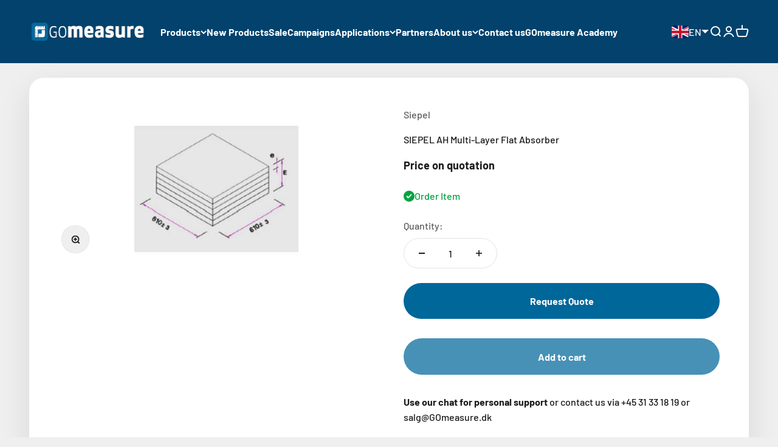

--- FILE ---
content_type: text/html; charset=utf-8
request_url: https://gomeasure.dk/products/siepel-ahmulti-layer-flat-absorber
body_size: 45781
content:
<!doctype html>

<html class="no-js" lang="en" dir="ltr">
  <head>
    <meta charset="utf-8">
    <meta name="viewport" content="width=device-width, initial-scale=1.0, height=device-height, minimum-scale=1.0, maximum-scale=1.0">
    <meta name="theme-color" content="#02426c">

    <title>SIEPEL AH Multi-Layer Flat Absorber | GOmeasure</title><meta name="description" content="AH is a range of flat absorbers consisting of five layers of polyether polyurethane foam with 90% open cells impregnated with a dielectric carbon solution, a binder and a fire retardant."><link rel="canonical" href="https://gomeasure.dk/products/siepel-ahmulti-layer-flat-absorber"><link rel="shortcut icon" href="//gomeasure.dk/cdn/shop/files/1631307009010.jpg?v=1707299065&width=96">
      <link rel="apple-touch-icon" href="//gomeasure.dk/cdn/shop/files/1631307009010.jpg?v=1707299065&width=180"><link rel="preconnect" href="https://cdn.shopify.com">
    <link rel="preconnect" href="https://fonts.shopifycdn.com" crossorigin>
    <link rel="dns-prefetch" href="https://productreviews.shopifycdn.com"><link rel="preload" href="//gomeasure.dk/cdn/fonts/barlow/barlow_n7.691d1d11f150e857dcbc1c10ef03d825bc378d81.woff2" as="font" type="font/woff2" crossorigin><link rel="preload" href="//gomeasure.dk/cdn/fonts/barlow/barlow_n5.a193a1990790eba0cc5cca569d23799830e90f07.woff2" as="font" type="font/woff2" crossorigin><meta property="og:type" content="product">
  <meta property="og:title" content="SIEPEL AH Multi-Layer Flat Absorber">
  <meta property="product:price:amount" content="0,00">
  <meta property="product:price:currency" content="DKK"><meta property="og:image" content="http://gomeasure.dk/cdn/shop/files/Multi-Layer-Flat-Absorber.png?v=1701170246&width=2048">
  <meta property="og:image:secure_url" content="https://gomeasure.dk/cdn/shop/files/Multi-Layer-Flat-Absorber.png?v=1701170246&width=2048">
  <meta property="og:image:width" content="270">
  <meta property="og:image:height" content="270"><meta property="og:description" content="AH is a range of flat absorbers consisting of five layers of polyether polyurethane foam with 90% open cells impregnated with a dielectric carbon solution, a binder and a fire retardant."><meta property="og:url" content="https://gomeasure.dk/products/siepel-ahmulti-layer-flat-absorber">
<meta property="og:site_name" content="GOmeasure.dk"><meta name="twitter:card" content="summary"><meta name="twitter:title" content="SIEPEL AH Multi-Layer Flat Absorber">
  <meta name="twitter:description" content="MAIN CHARACTERISTICS 	Matrix: polyether polyurethane foam with 90% open cells 	Impregnating agents: carbon, binder, fire retardant 	Colors: black, blue, white, green, red (other colors on request) 	Paint: plastic coated for clean room. 	Maximum service temperatures: - 65° C to 160° C 	Power handling: 1600 W/m² max CW
"><meta name="twitter:image" content="https://gomeasure.dk/cdn/shop/files/Multi-Layer-Flat-Absorber.png?crop=center&height=1200&v=1701170246&width=1200">
  <meta name="twitter:image:alt" content="">
  <script type="application/ld+json">
  {
    "@context": "https://schema.org",
    "@type": "Product",
    "productID": 8745807642957,
    "offers": [{
          "@type": "Offer",
          "name": "SIEPEL AH Multi-Layer Flat Absorber",
          "availability":"https://schema.org/InStock",
          "price": 0.0,
          "priceCurrency": "DKK",
          "priceValidUntil": "2026-01-28","sku": "11155","url": "https://gomeasure.dk/products/siepel-ahmulti-layer-flat-absorber?variant=48309777727821"
        }
],"brand": {
      "@type": "Brand",
      "name": "Siepel"
    },
    "name": "SIEPEL AH Multi-Layer Flat Absorber",
    "description": "MAIN CHARACTERISTICS \tMatrix: polyether polyurethane foam with 90% open cells \tImpregnating agents: carbon, binder, fire retardant \tColors: black, blue, white, green, red (other colors on request) \tPaint: plastic coated for clean room. \tMaximum service temperatures: - 65° C to 160° C \tPower handling: 1600 W\/m² max CW\n",
    "category": "Absorbers",
    "url": "https://gomeasure.dk/products/siepel-ahmulti-layer-flat-absorber",
    "sku": "11155","weight": {
        "@type": "QuantitativeValue",
        "unitCode": "kg",
        "value": 0.0
      },"image": {
      "@type": "ImageObject",
      "url": "https://gomeasure.dk/cdn/shop/files/Multi-Layer-Flat-Absorber.png?v=1701170246&width=1024",
      "image": "https://gomeasure.dk/cdn/shop/files/Multi-Layer-Flat-Absorber.png?v=1701170246&width=1024",
      "name": "",
      "width": "1024",
      "height": "1024"
    }
  }
  </script>



  <script type="application/ld+json">
  {
    "@context": "https://schema.org",
    "@type": "BreadcrumbList",
  "itemListElement": [{
      "@type": "ListItem",
      "position": 1,
      "name": "Home",
      "item": "https://gomeasure.dk"
    },{
          "@type": "ListItem",
          "position": 2,
          "name": "SIEPEL AH Multi-Layer Flat Absorber",
          "item": "https://gomeasure.dk/products/siepel-ahmulti-layer-flat-absorber"
        }]
  }
  </script>

<style>/* Typography (heading) */
  @font-face {
  font-family: Barlow;
  font-weight: 700;
  font-style: normal;
  font-display: fallback;
  src: url("//gomeasure.dk/cdn/fonts/barlow/barlow_n7.691d1d11f150e857dcbc1c10ef03d825bc378d81.woff2") format("woff2"),
       url("//gomeasure.dk/cdn/fonts/barlow/barlow_n7.4fdbb1cb7da0e2c2f88492243ffa2b4f91924840.woff") format("woff");
}

@font-face {
  font-family: Barlow;
  font-weight: 700;
  font-style: italic;
  font-display: fallback;
  src: url("//gomeasure.dk/cdn/fonts/barlow/barlow_i7.50e19d6cc2ba5146fa437a5a7443c76d5d730103.woff2") format("woff2"),
       url("//gomeasure.dk/cdn/fonts/barlow/barlow_i7.47e9f98f1b094d912e6fd631cc3fe93d9f40964f.woff") format("woff");
}

/* Typography (body) */
  @font-face {
  font-family: Barlow;
  font-weight: 500;
  font-style: normal;
  font-display: fallback;
  src: url("//gomeasure.dk/cdn/fonts/barlow/barlow_n5.a193a1990790eba0cc5cca569d23799830e90f07.woff2") format("woff2"),
       url("//gomeasure.dk/cdn/fonts/barlow/barlow_n5.ae31c82169b1dc0715609b8cc6a610b917808358.woff") format("woff");
}

@font-face {
  font-family: Barlow;
  font-weight: 500;
  font-style: italic;
  font-display: fallback;
  src: url("//gomeasure.dk/cdn/fonts/barlow/barlow_i5.714d58286997b65cd479af615cfa9bb0a117a573.woff2") format("woff2"),
       url("//gomeasure.dk/cdn/fonts/barlow/barlow_i5.0120f77e6447d3b5df4bbec8ad8c2d029d87fb21.woff") format("woff");
}

@font-face {
  font-family: Barlow;
  font-weight: 700;
  font-style: normal;
  font-display: fallback;
  src: url("//gomeasure.dk/cdn/fonts/barlow/barlow_n7.691d1d11f150e857dcbc1c10ef03d825bc378d81.woff2") format("woff2"),
       url("//gomeasure.dk/cdn/fonts/barlow/barlow_n7.4fdbb1cb7da0e2c2f88492243ffa2b4f91924840.woff") format("woff");
}

@font-face {
  font-family: Barlow;
  font-weight: 700;
  font-style: italic;
  font-display: fallback;
  src: url("//gomeasure.dk/cdn/fonts/barlow/barlow_i7.50e19d6cc2ba5146fa437a5a7443c76d5d730103.woff2") format("woff2"),
       url("//gomeasure.dk/cdn/fonts/barlow/barlow_i7.47e9f98f1b094d912e6fd631cc3fe93d9f40964f.woff") format("woff");
}

:root {
    /**
     * ---------------------------------------------------------------------
     * SPACING VARIABLES
     *
     * We are using a spacing inspired from frameworks like Tailwind CSS.
     * ---------------------------------------------------------------------
     */
    --spacing-0-5: 0.125rem; /* 2px */
    --spacing-1: 0.25rem; /* 4px */
    --spacing-1-5: 0.375rem; /* 6px */
    --spacing-2: 0.5rem; /* 8px */
    --spacing-2-5: 0.625rem; /* 10px */
    --spacing-3: 0.75rem; /* 12px */
    --spacing-3-5: 0.875rem; /* 14px */
    --spacing-4: 1rem; /* 16px */
    --spacing-4-5: 1.125rem; /* 18px */
    --spacing-5: 1.25rem; /* 20px */
    --spacing-5-5: 1.375rem; /* 22px */
    --spacing-6: 1.5rem; /* 24px */
    --spacing-6-5: 1.625rem; /* 26px */
    --spacing-7: 1.75rem; /* 28px */
    --spacing-7-5: 1.875rem; /* 30px */
    --spacing-8: 2rem; /* 32px */
    --spacing-8-5: 2.125rem; /* 34px */
    --spacing-9: 2.25rem; /* 36px */
    --spacing-9-5: 2.375rem; /* 38px */
    --spacing-10: 2.5rem; /* 40px */
    --spacing-11: 2.75rem; /* 44px */
    --spacing-12: 3rem; /* 48px */
    --spacing-14: 3.5rem; /* 56px */
    --spacing-16: 4rem; /* 64px */
    --spacing-18: 4.5rem; /* 72px */
    --spacing-20: 5rem; /* 80px */
    --spacing-24: 6rem; /* 96px */
    --spacing-28: 7rem; /* 112px */
    --spacing-32: 8rem; /* 128px */
    --spacing-36: 9rem; /* 144px */
    --spacing-40: 10rem; /* 160px */
    --spacing-44: 11rem; /* 176px */
    --spacing-48: 12rem; /* 192px */
    --spacing-52: 13rem; /* 208px */
    --spacing-56: 14rem; /* 224px */
    --spacing-60: 15rem; /* 240px */
    --spacing-64: 16rem; /* 256px */
    --spacing-72: 18rem; /* 288px */
    --spacing-80: 20rem; /* 320px */
    --spacing-96: 24rem; /* 384px */

    /* Container */
    --container-max-width: 1600px;
    --container-narrow-max-width: 1350px;
    --container-gutter: var(--spacing-5);
    --section-outer-spacing-block: var(--spacing-12);
    --section-inner-max-spacing-block: var(--spacing-10);
    --section-inner-spacing-inline: var(--container-gutter);
    --section-stack-spacing-block: var(--spacing-8);

    /* Grid gutter */
    --grid-gutter: var(--spacing-5);

    /* Product list settings */
    --product-list-row-gap: var(--spacing-8);
    --product-list-column-gap: var(--grid-gutter);

    /* Form settings */
    --input-gap: var(--spacing-2);
    --input-height: 2.625rem;
    --input-padding-inline: var(--spacing-4);

    /* Other sizes */
    --sticky-area-height: calc(var(--sticky-announcement-bar-enabled, 0) * var(--announcement-bar-height, 0px) + var(--sticky-header-enabled, 0) * var(--header-height, 0px));

    /* RTL support */
    --transform-logical-flip: 1;
    --transform-origin-start: left;
    --transform-origin-end: right;

    /**
     * ---------------------------------------------------------------------
     * TYPOGRAPHY
     * ---------------------------------------------------------------------
     */

    /* Font properties */
    --heading-font-family: Barlow, sans-serif;
    --heading-font-weight: 700;
    --heading-font-style: normal;
    --heading-text-transform: normal;
    --heading-letter-spacing: -0.02em;
    --text-font-family: Barlow, sans-serif;
    --text-font-weight: 500;
    --text-font-style: normal;
    --text-letter-spacing: 0.0em;

    /* Font sizes */
    --text-h0: 3rem;
    --text-h1: 2.5rem;
    --text-h2: 2rem;
    --text-h3: 1.5rem;
    --text-h4: 1.375rem;
    --text-h5: 1.125rem;
    --text-h6: 1rem;
    --text-xs: 0.8125rem;
    --text-sm: 0.875rem;
    --text-base: 1.0rem;
    --text-lg: 1.25rem;

    /**
     * ---------------------------------------------------------------------
     * COLORS
     * ---------------------------------------------------------------------
     */

    /* Color settings */--accent: 0 103 155;
    --text-primary: 26 26 26;
    --background-primary: 239 239 239;
    --dialog-background: 255 255 255;
    --border-color: var(--text-color, var(--text-primary)) / 0.12;

    /* Button colors */
    --button-background-primary: 0 103 155;
    --button-text-primary: 255 255 255;
    --button-background-secondary: 71 145 183;
    --button-text-secondary: 255 255 255;

    /* Status colors */
    --success-background: 224 244 232;
    --success-text: 0 163 65;
    --warning-background: 255 246 233;
    --warning-text: 255 183 74;
    --error-background: 254 231 231;
    --error-text: 248 58 58;

    /* Product colors */
    --on-sale-text: 248 58 58;
    --on-sale-badge-background: 248 58 58;
    --on-sale-badge-text: 255 255 255;
    --sold-out-badge-background: 0 0 0;
    --sold-out-badge-text: 255 255 255;
    --primary-badge-background: 128 60 238;
    --primary-badge-text: 255 255 255;
    --star-color: 255 183 74;
    --product-card-background: 255 255 255;
    --product-card-text: 0 0 0;

    /* Header colors */
    --header-background: 2 66 108;
    --header-text: 255 255 255;

    /* Footer colors */
    --footer-background: 2 66 108;
    --footer-text: 255 255 255;

    /* Rounded variables (used for border radius) */
    --rounded-xs: 0.25rem;
    --rounded-sm: 0.375rem;
    --rounded: 0.75rem;
    --rounded-lg: 1.5rem;
    --rounded-full: 9999px;

    --rounded-button: 3.75rem;
    --rounded-input: 0.5rem;

    /* Box shadow */
    --shadow-sm: 0 2px 8px rgb(var(--text-primary) / 0.1);
    --shadow: 0 5px 15px rgb(var(--text-primary) / 0.1);
    --shadow-md: 0 5px 30px rgb(var(--text-primary) / 0.1);
    --shadow-block: 0px 18px 50px rgb(var(--text-primary) / 0.1);

    /**
     * ---------------------------------------------------------------------
     * OTHER
     * ---------------------------------------------------------------------
     */

    --cursor-close-svg-url: url(//gomeasure.dk/cdn/shop/t/2/assets/cursor-close.svg?v=147174565022153725511683723870);
    --cursor-zoom-in-svg-url: url(//gomeasure.dk/cdn/shop/t/2/assets/cursor-zoom-in.svg?v=154953035094101115921683723869);
    --cursor-zoom-out-svg-url: url(//gomeasure.dk/cdn/shop/t/2/assets/cursor-zoom-out.svg?v=16155520337305705181683723870);
    --checkmark-svg-url: url(//gomeasure.dk/cdn/shop/t/2/assets/checkmark.svg?v=77552481021870063511683723869);
  }

  [dir="rtl"]:root {
    /* RTL support */
    --transform-logical-flip: -1;
    --transform-origin-start: right;
    --transform-origin-end: left;
  }

  @media screen and (min-width: 700px) {
    :root {
      /* Typography (font size) */
      --text-h0: 4rem;
      --text-h1: 3rem;
      --text-h2: 2.5rem;
      --text-h3: 2rem;
      --text-h4: 1.625rem;
      --text-h5: 1.25rem;
      --text-h6: 1.125rem;

      --text-xs: 0.75rem;
      --text-sm: 0.875rem;
      --text-base: 1.0rem;
      --text-lg: 1.25rem;

      /* Spacing */
      --container-gutter: 2rem;
      --section-outer-spacing-block: var(--spacing-16);
      --section-inner-max-spacing-block: var(--spacing-12);
      --section-inner-spacing-inline: var(--spacing-12);
      --section-stack-spacing-block: var(--spacing-12);

      /* Grid gutter */
      --grid-gutter: var(--spacing-6);

      /* Product list settings */
      --product-list-row-gap: var(--spacing-12);

      /* Form settings */
      --input-gap: 1rem;
      --input-height: 3.125rem;
      --input-padding-inline: var(--spacing-5);
    }
  }

  @media screen and (min-width: 1000px) {
    :root {
      /* Spacing settings */
      --container-gutter: var(--spacing-12);
      --section-outer-spacing-block: var(--spacing-18);
      --section-inner-max-spacing-block: var(--spacing-16);
      --section-inner-spacing-inline: var(--spacing-16);
      --section-stack-spacing-block: var(--spacing-12);
    }
  }

  @media screen and (min-width: 1150px) {
    :root {
      /* Spacing settings */
      --container-gutter: var(--spacing-12);
      --section-outer-spacing-block: var(--spacing-20);
      --section-inner-max-spacing-block: var(--spacing-16);
      --section-inner-spacing-inline: var(--spacing-16);
      --section-stack-spacing-block: var(--spacing-12);
    }
  }

  @media screen and (min-width: 1400px) {
    :root {
      /* Typography (font size) */
      --text-h0: 5rem;
      --text-h1: 3.75rem;
      --text-h2: 3rem;
      --text-h3: 2.25rem;
      --text-h4: 2rem;
      --text-h5: 1.5rem;
      --text-h6: 1.25rem;

      --section-outer-spacing-block: var(--spacing-24);
      --section-inner-max-spacing-block: var(--spacing-18);
      --section-inner-spacing-inline: var(--spacing-18);
    }
  }

  @media screen and (min-width: 1600px) {
    :root {
      --section-outer-spacing-block: var(--spacing-24);
      --section-inner-max-spacing-block: var(--spacing-20);
      --section-inner-spacing-inline: var(--spacing-20);
    }
  }

  /**
   * ---------------------------------------------------------------------
   * LIQUID DEPENDANT CSS
   *
   * Our main CSS is Liquid free, but some very specific features depend on
   * theme settings, so we have them here
   * ---------------------------------------------------------------------
   */@media screen and (pointer: fine) {
        .button:not([disabled]):hover, .btn:not([disabled]):hover, .shopify-payment-button__button--unbranded:not([disabled]):hover {
          --button-background-opacity: 0.85;
        }

        .button--subdued:not([disabled]):hover {
          --button-background: var(--text-color) / .05 !important;
        }
      }</style><script>
  document.documentElement.classList.replace('no-js', 'js');

  // This allows to expose several variables to the global scope, to be used in scripts
  window.themeVariables = {
    settings: {
      showPageTransition: true,
      headingApparition: "none",
      pageType: "product",
      moneyFormat: "{{amount_with_comma_separator}} DKK",
      moneyWithCurrencyFormat: "{{amount_with_comma_separator}} DKK",
      currencyCodeEnabled: false,
      cartType: "popover",
      showDiscount: true,
      discountMode: "percentage"
    },

    strings: {
      accessibilityClose: "Close",
      accessibilityNext: "Next",
      accessibilityPrevious: "Previous",
      addToCartButton: "Add to cart",
      soldOutButton: "Not in stock - call us for delivery time",
      preOrderButton: "Pre-order",
      unavailableButton: "Unavailable",
      closeGallery: "Close gallery",
      zoomGallery: "Zoom",
      errorGallery: "Image cannot be loaded",
      soldOutBadge: "Order Item",
      discountBadge: "Save @@",
      sku: "SKU:",
      searchNoResults: "No results could be found.",
      addOrderNote: "Add order note",
      editOrderNote: "Edit order note",
      shippingEstimatorNoResults: "Sorry, we do not ship to your address.",
      shippingEstimatorOneResult: "There is one shipping rate for your address:",
      shippingEstimatorMultipleResults: "There are several shipping rates for your address:",
      shippingEstimatorError: "One or more error occurred while retrieving shipping rates:"
    },

    breakpoints: {
      'sm': 'screen and (min-width: 700px)',
      'md': 'screen and (min-width: 1000px)',
      'lg': 'screen and (min-width: 1150px)',
      'xl': 'screen and (min-width: 1400px)',

      'sm-max': 'screen and (max-width: 699px)',
      'md-max': 'screen and (max-width: 999px)',
      'lg-max': 'screen and (max-width: 1149px)',
      'xl-max': 'screen and (max-width: 1399px)'
    }
  };window.addEventListener('DOMContentLoaded', () => {
      const isReloaded = (window.performance.navigation && window.performance.navigation.type === 1) || window.performance.getEntriesByType('navigation').map((nav) => nav.type).includes('reload');

      if ('animate' in document.documentElement && window.matchMedia('(prefers-reduced-motion: no-preference)').matches && document.referrer.includes(location.host) && !isReloaded) {
        document.body.animate({opacity: [0, 1]}, {duration: 115, fill: 'forwards'});
      }
    });

    window.addEventListener('pageshow', (event) => {
      document.body.classList.remove('page-transition');

      if (event.persisted) {
        document.body.animate({opacity: [0, 1]}, {duration: 0, fill: 'forwards'});
      }
    });// For detecting native share
  document.documentElement.classList.add(`native-share--${navigator.share ? 'enabled' : 'disabled'}`);// We save the product ID in local storage to be eventually used for recently viewed section
    try {
      const recentlyViewedProducts = new Set(JSON.parse(localStorage.getItem('theme:recently-viewed-products') || '[]'));

      recentlyViewedProducts.delete(8745807642957); // Delete first to re-move the product
      recentlyViewedProducts.add(8745807642957);

      localStorage.setItem('theme:recently-viewed-products', JSON.stringify(Array.from(recentlyViewedProducts.values()).reverse()));
    } catch (e) {
      // Safari in private mode does not allow setting item, we silently fail
    }</script><script type="module" src="//gomeasure.dk/cdn/shop/t/2/assets/vendor.min.js?v=101728284033374364961687271913"></script>
    <script type="module" src="//gomeasure.dk/cdn/shop/t/2/assets/theme.js?v=67529398130595921611715774502"></script>
    <script type="module" src="//gomeasure.dk/cdn/shop/t/2/assets/sections.js?v=40870839368824529321715775401"></script>

    <script>window.performance && window.performance.mark && window.performance.mark('shopify.content_for_header.start');</script><meta name="google-site-verification" content="EG3qDtjMcZitrWSnZ9DN95i_pXkQCpMv_BvWHxKMvhg">
<meta id="shopify-digital-wallet" name="shopify-digital-wallet" content="/75593449805/digital_wallets/dialog">
<meta name="shopify-checkout-api-token" content="4d305feb8c1b6122c42af325058c023f">
<link rel="alternate" hreflang="x-default" href="https://gomeasure.dk/products/siepel-ahmulti-layer-flat-absorber">
<link rel="alternate" hreflang="en" href="https://gomeasure.dk/products/siepel-ahmulti-layer-flat-absorber">
<link rel="alternate" hreflang="da" href="https://gomeasure.dk/da/products/siepel-ah-multi-layer-flad-absorber">
<link rel="alternate" type="application/json+oembed" href="https://gomeasure.dk/products/siepel-ahmulti-layer-flat-absorber.oembed">
<script async="async" src="/checkouts/internal/preloads.js?locale=en-DK"></script>
<script id="apple-pay-shop-capabilities" type="application/json">{"shopId":75593449805,"countryCode":"DK","currencyCode":"DKK","merchantCapabilities":["supports3DS"],"merchantId":"gid:\/\/shopify\/Shop\/75593449805","merchantName":"GOmeasure.dk","requiredBillingContactFields":["postalAddress","email","phone"],"requiredShippingContactFields":["postalAddress","email","phone"],"shippingType":"shipping","supportedNetworks":["visa","masterCard"],"total":{"type":"pending","label":"GOmeasure.dk","amount":"1.00"},"shopifyPaymentsEnabled":true,"supportsSubscriptions":true}</script>
<script id="shopify-features" type="application/json">{"accessToken":"4d305feb8c1b6122c42af325058c023f","betas":["rich-media-storefront-analytics"],"domain":"gomeasure.dk","predictiveSearch":true,"shopId":75593449805,"locale":"en"}</script>
<script>var Shopify = Shopify || {};
Shopify.shop = "daf6c2.myshopify.com";
Shopify.locale = "en";
Shopify.currency = {"active":"DKK","rate":"1.0"};
Shopify.country = "DK";
Shopify.theme = {"name":"Impact","id":149217870157,"schema_name":"Impact","schema_version":"4.3.3","theme_store_id":1190,"role":"main"};
Shopify.theme.handle = "null";
Shopify.theme.style = {"id":null,"handle":null};
Shopify.cdnHost = "gomeasure.dk/cdn";
Shopify.routes = Shopify.routes || {};
Shopify.routes.root = "/";</script>
<script type="module">!function(o){(o.Shopify=o.Shopify||{}).modules=!0}(window);</script>
<script>!function(o){function n(){var o=[];function n(){o.push(Array.prototype.slice.apply(arguments))}return n.q=o,n}var t=o.Shopify=o.Shopify||{};t.loadFeatures=n(),t.autoloadFeatures=n()}(window);</script>
<script id="shop-js-analytics" type="application/json">{"pageType":"product"}</script>
<script defer="defer" async type="module" src="//gomeasure.dk/cdn/shopifycloud/shop-js/modules/v2/client.init-shop-cart-sync_C5BV16lS.en.esm.js"></script>
<script defer="defer" async type="module" src="//gomeasure.dk/cdn/shopifycloud/shop-js/modules/v2/chunk.common_CygWptCX.esm.js"></script>
<script type="module">
  await import("//gomeasure.dk/cdn/shopifycloud/shop-js/modules/v2/client.init-shop-cart-sync_C5BV16lS.en.esm.js");
await import("//gomeasure.dk/cdn/shopifycloud/shop-js/modules/v2/chunk.common_CygWptCX.esm.js");

  window.Shopify.SignInWithShop?.initShopCartSync?.({"fedCMEnabled":true,"windoidEnabled":true});

</script>
<script>(function() {
  var isLoaded = false;
  function asyncLoad() {
    if (isLoaded) return;
    isLoaded = true;
    var urls = ["\/\/cdn.shopify.com\/proxy\/867fd7c05307220f6d27e5eda7de48493ebe04939e2222003db8da6e7ad9c766\/quotify.dev\/js\/widget.js?shop=daf6c2.myshopify.com\u0026sp-cache-control=cHVibGljLCBtYXgtYWdlPTkwMA","https:\/\/chimpstatic.com\/mcjs-connected\/js\/users\/fef1c7f908f723db0e094f477\/a0bb01dd3adcb968e26309695.js?shop=daf6c2.myshopify.com"];
    for (var i = 0; i < urls.length; i++) {
      var s = document.createElement('script');
      s.type = 'text/javascript';
      s.async = true;
      s.src = urls[i];
      var x = document.getElementsByTagName('script')[0];
      x.parentNode.insertBefore(s, x);
    }
  };
  if(window.attachEvent) {
    window.attachEvent('onload', asyncLoad);
  } else {
    window.addEventListener('load', asyncLoad, false);
  }
})();</script>
<script id="__st">var __st={"a":75593449805,"offset":3600,"reqid":"cef06fc6-b8db-4e6c-9219-43ff184edd4b-1768733915","pageurl":"gomeasure.dk\/products\/siepel-ahmulti-layer-flat-absorber","u":"9a7462907048","p":"product","rtyp":"product","rid":8745807642957};</script>
<script>window.ShopifyPaypalV4VisibilityTracking = true;</script>
<script id="captcha-bootstrap">!function(){'use strict';const t='contact',e='account',n='new_comment',o=[[t,t],['blogs',n],['comments',n],[t,'customer']],c=[[e,'customer_login'],[e,'guest_login'],[e,'recover_customer_password'],[e,'create_customer']],r=t=>t.map((([t,e])=>`form[action*='/${t}']:not([data-nocaptcha='true']) input[name='form_type'][value='${e}']`)).join(','),a=t=>()=>t?[...document.querySelectorAll(t)].map((t=>t.form)):[];function s(){const t=[...o],e=r(t);return a(e)}const i='password',u='form_key',d=['recaptcha-v3-token','g-recaptcha-response','h-captcha-response',i],f=()=>{try{return window.sessionStorage}catch{return}},m='__shopify_v',_=t=>t.elements[u];function p(t,e,n=!1){try{const o=window.sessionStorage,c=JSON.parse(o.getItem(e)),{data:r}=function(t){const{data:e,action:n}=t;return t[m]||n?{data:e,action:n}:{data:t,action:n}}(c);for(const[e,n]of Object.entries(r))t.elements[e]&&(t.elements[e].value=n);n&&o.removeItem(e)}catch(o){console.error('form repopulation failed',{error:o})}}const l='form_type',E='cptcha';function T(t){t.dataset[E]=!0}const w=window,h=w.document,L='Shopify',v='ce_forms',y='captcha';let A=!1;((t,e)=>{const n=(g='f06e6c50-85a8-45c8-87d0-21a2b65856fe',I='https://cdn.shopify.com/shopifycloud/storefront-forms-hcaptcha/ce_storefront_forms_captcha_hcaptcha.v1.5.2.iife.js',D={infoText:'Protected by hCaptcha',privacyText:'Privacy',termsText:'Terms'},(t,e,n)=>{const o=w[L][v],c=o.bindForm;if(c)return c(t,g,e,D).then(n);var r;o.q.push([[t,g,e,D],n]),r=I,A||(h.body.append(Object.assign(h.createElement('script'),{id:'captcha-provider',async:!0,src:r})),A=!0)});var g,I,D;w[L]=w[L]||{},w[L][v]=w[L][v]||{},w[L][v].q=[],w[L][y]=w[L][y]||{},w[L][y].protect=function(t,e){n(t,void 0,e),T(t)},Object.freeze(w[L][y]),function(t,e,n,w,h,L){const[v,y,A,g]=function(t,e,n){const i=e?o:[],u=t?c:[],d=[...i,...u],f=r(d),m=r(i),_=r(d.filter((([t,e])=>n.includes(e))));return[a(f),a(m),a(_),s()]}(w,h,L),I=t=>{const e=t.target;return e instanceof HTMLFormElement?e:e&&e.form},D=t=>v().includes(t);t.addEventListener('submit',(t=>{const e=I(t);if(!e)return;const n=D(e)&&!e.dataset.hcaptchaBound&&!e.dataset.recaptchaBound,o=_(e),c=g().includes(e)&&(!o||!o.value);(n||c)&&t.preventDefault(),c&&!n&&(function(t){try{if(!f())return;!function(t){const e=f();if(!e)return;const n=_(t);if(!n)return;const o=n.value;o&&e.removeItem(o)}(t);const e=Array.from(Array(32),(()=>Math.random().toString(36)[2])).join('');!function(t,e){_(t)||t.append(Object.assign(document.createElement('input'),{type:'hidden',name:u})),t.elements[u].value=e}(t,e),function(t,e){const n=f();if(!n)return;const o=[...t.querySelectorAll(`input[type='${i}']`)].map((({name:t})=>t)),c=[...d,...o],r={};for(const[a,s]of new FormData(t).entries())c.includes(a)||(r[a]=s);n.setItem(e,JSON.stringify({[m]:1,action:t.action,data:r}))}(t,e)}catch(e){console.error('failed to persist form',e)}}(e),e.submit())}));const S=(t,e)=>{t&&!t.dataset[E]&&(n(t,e.some((e=>e===t))),T(t))};for(const o of['focusin','change'])t.addEventListener(o,(t=>{const e=I(t);D(e)&&S(e,y())}));const B=e.get('form_key'),M=e.get(l),P=B&&M;t.addEventListener('DOMContentLoaded',(()=>{const t=y();if(P)for(const e of t)e.elements[l].value===M&&p(e,B);[...new Set([...A(),...v().filter((t=>'true'===t.dataset.shopifyCaptcha))])].forEach((e=>S(e,t)))}))}(h,new URLSearchParams(w.location.search),n,t,e,['guest_login'])})(!0,!0)}();</script>
<script integrity="sha256-4kQ18oKyAcykRKYeNunJcIwy7WH5gtpwJnB7kiuLZ1E=" data-source-attribution="shopify.loadfeatures" defer="defer" src="//gomeasure.dk/cdn/shopifycloud/storefront/assets/storefront/load_feature-a0a9edcb.js" crossorigin="anonymous"></script>
<script data-source-attribution="shopify.dynamic_checkout.dynamic.init">var Shopify=Shopify||{};Shopify.PaymentButton=Shopify.PaymentButton||{isStorefrontPortableWallets:!0,init:function(){window.Shopify.PaymentButton.init=function(){};var t=document.createElement("script");t.src="https://gomeasure.dk/cdn/shopifycloud/portable-wallets/latest/portable-wallets.en.js",t.type="module",document.head.appendChild(t)}};
</script>
<script data-source-attribution="shopify.dynamic_checkout.buyer_consent">
  function portableWalletsHideBuyerConsent(e){var t=document.getElementById("shopify-buyer-consent"),n=document.getElementById("shopify-subscription-policy-button");t&&n&&(t.classList.add("hidden"),t.setAttribute("aria-hidden","true"),n.removeEventListener("click",e))}function portableWalletsShowBuyerConsent(e){var t=document.getElementById("shopify-buyer-consent"),n=document.getElementById("shopify-subscription-policy-button");t&&n&&(t.classList.remove("hidden"),t.removeAttribute("aria-hidden"),n.addEventListener("click",e))}window.Shopify?.PaymentButton&&(window.Shopify.PaymentButton.hideBuyerConsent=portableWalletsHideBuyerConsent,window.Shopify.PaymentButton.showBuyerConsent=portableWalletsShowBuyerConsent);
</script>
<script data-source-attribution="shopify.dynamic_checkout.cart.bootstrap">document.addEventListener("DOMContentLoaded",(function(){function t(){return document.querySelector("shopify-accelerated-checkout-cart, shopify-accelerated-checkout")}if(t())Shopify.PaymentButton.init();else{new MutationObserver((function(e,n){t()&&(Shopify.PaymentButton.init(),n.disconnect())})).observe(document.body,{childList:!0,subtree:!0})}}));
</script>
<script id='scb4127' type='text/javascript' async='' src='https://gomeasure.dk/cdn/shopifycloud/privacy-banner/storefront-banner.js'></script><link id="shopify-accelerated-checkout-styles" rel="stylesheet" media="screen" href="https://gomeasure.dk/cdn/shopifycloud/portable-wallets/latest/accelerated-checkout-backwards-compat.css" crossorigin="anonymous">
<style id="shopify-accelerated-checkout-cart">
        #shopify-buyer-consent {
  margin-top: 1em;
  display: inline-block;
  width: 100%;
}

#shopify-buyer-consent.hidden {
  display: none;
}

#shopify-subscription-policy-button {
  background: none;
  border: none;
  padding: 0;
  text-decoration: underline;
  font-size: inherit;
  cursor: pointer;
}

#shopify-subscription-policy-button::before {
  box-shadow: none;
}

      </style>

<script>window.performance && window.performance.mark && window.performance.mark('shopify.content_for_header.end');</script>
<link href="//gomeasure.dk/cdn/shop/t/2/assets/theme.css?v=57752634206238746911764231945" rel="stylesheet" type="text/css" media="all" /><!-- Google Tag Manager -->
<script>(function(w,d,s,l,i){w[l]=w[l]||[];w[l].push({'gtm.start':
new Date().getTime(),event:'gtm.js'});var f=d.getElementsByTagName(s)[0],
j=d.createElement(s),dl=l!='dataLayer'?'&l='+l:'';j.async=true;j.src=
'https://www.googletagmanager.com/gtm.js?id='+i+dl;f.parentNode.insertBefore(j,f);
})(window,document,'script','dataLayer','GTM-T94S62K5');</script>
<!-- End Google Tag Manager -->
    <meta name="google-site-verification" content="Fm18XABCfMBUa4MEq6V3nnBtihqR4dvKVfsURGDERkU" />
  <!-- BEGIN app block: shopify://apps/langshop/blocks/sdk/84899e01-2b29-42af-99d6-46d16daa2111 --><!-- BEGIN app snippet: config --><script type="text/javascript">
    /** Workaround for backward compatibility with old versions of localized themes */
    if (window.LangShopConfig && window.LangShopConfig.themeDynamics && window.LangShopConfig.themeDynamics.length) {
        themeDynamics = window.LangShopConfig.themeDynamics;
    } else {
        themeDynamics = [];
    }

    window.LangShopConfig = {
    "currentLanguage": "en",
    "currentCurrency": "dkk",
    "currentCountry": "DK",
    "shopifyLocales": [{"code":"en","name":"English","endonym_name":"English","rootUrl":"\/"},{"code":"da","name":"Danish","endonym_name":"Dansk","rootUrl":"\/da"}    ],
    "shopifyCountries": [{"code":"DK","name":"Denmark", "currency":"DKK"}    ],
    "shopifyCurrencies": ["DKK"],
    "originalLanguage": {"code":"en","alias":null,"title":"English","icon":null,"published":true,"active":false},
    "targetLanguages": [{"code":"da","alias":null,"title":"Danish","icon":null,"published":true,"active":true}],
    "languagesSwitchers": {"languageCurrency":{"status":"published","desktop":{"isActive":true,"generalCustomize":{"template":null,"displayed":"language","language":"code","languageFlag":true,"currency":"code","currencyFlag":true,"switcher":"relative","position":"top-right","verticalSliderValue":15,"verticalSliderDimension":"px","horizontalSliderValue":15,"horizontalSliderDimension":"px"},"advancedCustomize":{"switcherStyle":{"flagRounding":5,"flagRoundingDimension":"px","flagPosition":"left","backgroundColor":"#085883","padding":{"left":0,"top":0,"right":0,"bottom":0},"paddingDimension":"px","fontSize":16,"fontSizeDimension":"px","fontFamily":"inherit","fontColor":"#FFFFFF","borderWidth":0,"borderWidthDimension":"px","borderRadius":0,"borderRadiusDimension":"px","borderColor":"#FFFFFF"},"dropDownStyle":{"backgroundColor":"#07689c","padding":{"left":15,"top":15,"right":15,"bottom":15},"paddingDimension":"px","fontSize":16,"fontSizeDimension":"px","fontFamily":"inherit","fontColor":"#FFFFFf","borderWidth":0,"borderWidthDimension":"px","borderRadius":10,"borderRadiusDimension":"px","borderColor":"#07689c"},"arrow":{"size":6,"sizeDimension":"px","color":"#FFFFFF"}}},"mobile":{"isActive":true,"sameAsDesktop":false,"generalCustomize":{"template":null,"displayed":"language","language":"code","languageFlag":true,"currency":"code","currencyFlag":true,"switcher":"relative","position":"top-right","verticalSliderValue":20,"verticalSliderDimension":"px","horizontalSliderValue":40,"horizontalSliderDimension":"px"},"advancedCustomize":{"switcherStyle":{"flagRounding":5,"flagRoundingDimension":"px","flagPosition":"left","backgroundColor":"#085883","padding":{"left":0,"top":0,"right":0,"bottom":0},"paddingDimension":"px","fontSize":0,"fontSizeDimension":"px","fontFamily":"inherit","fontColor":"#FFFFFF","borderWidth":0,"borderWidthDimension":"px","borderRadius":0,"borderRadiusDimension":"px","borderColor":"#FFFFFF"},"dropDownStyle":{"backgroundColor":"#07689c","padding":{"left":10,"top":10,"right":10,"bottom":10},"paddingDimension":"px","fontSize":16,"fontSizeDimension":"px","fontFamily":"inherit","fontColor":"#FFFFFf","borderWidth":0,"borderWidthDimension":"px","borderRadius":10,"borderRadiusDimension":"px","borderColor":"#07689c"},"arrow":{"size":0,"sizeDimension":"px","color":"#FFFFFF"}}}},"autoDetection":{"status":"disabled","alertType":"popup","popupContainer":{"position":"center","backgroundColor":"#FFFFFF","width":700,"widthDimension":"px","padding":{"left":20,"top":20,"right":20,"bottom":20},"paddingDimension":"px","borderWidth":0,"borderWidthDimension":"px","borderRadius":8,"borderRadiusDimension":"px","borderColor":"#FFFFFF","fontSize":18,"fontSizeDimension":"px","fontFamily":"inherit","fontColor":"#202223"},"bannerContainer":{"position":"top","backgroundColor":"#FFFFFF","width":8,"widthDimension":"px","padding":{"left":20,"top":20,"right":20,"bottom":20},"paddingDimension":"px","borderWidth":0,"borderWidthDimension":"px","borderRadius":8,"borderRadiusDimension":"px","borderColor":"#FFFFFF","fontSize":18,"fontSizeDimension":"px","fontFamily":"inherit","fontColor":"#202223"},"selectorContainer":{"backgroundColor":"#FFFFFF","padding":{"left":8,"top":8,"right":8,"bottom":8},"paddingDimension":"px","borderWidth":0,"borderWidthDimension":"px","borderRadius":8,"borderRadiusDimension":"px","borderColor":"#FFFFFF","fontSize":18,"fontSizeDimension":"px","fontFamily":"inherit","fontColor":"#202223"},"button":{"backgroundColor":"#FFFFFF","padding":{"left":8,"top":8,"right":8,"bottom":8},"paddingDimension":"px","borderWidth":0,"borderWidthDimension":"px","borderRadius":8,"borderRadiusDimension":"px","borderColor":"#FFFFFF","fontSize":18,"fontSizeDimension":"px","fontFamily":"inherit","fontColor":"#202223"},"closeIcon":{"size":16,"sizeDimension":"px","color":"#1D1D1D"}}},
    "defaultCurrency": {"code":"dkk","title":"Danish Krone","icon":null,"rate":6.7955,"formatWithCurrency":" {{amount}} DKK","formatWithoutCurrency":" {{amount}}"},
    "targetCurrencies": [],
    "currenciesSwitchers": [{"id":90782970,"title":null,"type":"dropdown","status":"admin-only","display":"all","position":"bottom-left","offset":"10px","shortTitles":false,"isolateStyles":true,"icons":"rounded","sprite":"flags","defaultStyles":true,"devices":{"mobile":{"visible":true,"minWidth":null,"maxWidth":{"value":480,"dimension":"px"}},"tablet":{"visible":true,"minWidth":{"value":481,"dimension":"px"},"maxWidth":{"value":1023,"dimension":"px"}},"desktop":{"visible":true,"minWidth":{"value":1024,"dimension":"px"},"maxWidth":null}},"styles":{"dropdown":{"activeContainer":{"padding":{"top":{"value":8,"dimension":"px"},"right":{"value":10,"dimension":"px"},"bottom":{"value":8,"dimension":"px"},"left":{"value":10,"dimension":"px"}},"background":"rgba(255,255,255,.95)","borderRadius":{"topLeft":{"value":0,"dimension":"px"},"topRight":{"value":0,"dimension":"px"},"bottomLeft":{"value":0,"dimension":"px"},"bottomRight":{"value":0,"dimension":"px"}},"borderTop":{"color":"rgba(224, 224, 224, 1)","style":"solid","width":{"value":1,"dimension":"px"}},"borderRight":{"color":"rgba(224, 224, 224, 1)","style":"solid","width":{"value":1,"dimension":"px"}},"borderBottom":{"color":"rgba(224, 224, 224, 1)","style":"solid","width":{"value":1,"dimension":"px"}},"borderLeft":{"color":"rgba(224, 224, 224, 1)","style":"solid","width":{"value":1,"dimension":"px"}}},"activeContainerHovered":null,"activeItem":{"fontSize":{"value":13,"dimension":"px"},"fontFamily":"Open Sans","color":"rgba(39, 46, 49, 1)"},"activeItemHovered":null,"activeItemIcon":{"offset":{"value":10,"dimension":"px"},"position":"left"},"dropdownContainer":{"animation":"sliding","background":"rgba(255,255,255,.95)","borderRadius":{"topLeft":{"value":0,"dimension":"px"},"topRight":{"value":0,"dimension":"px"},"bottomLeft":{"value":0,"dimension":"px"},"bottomRight":{"value":0,"dimension":"px"}},"borderTop":{"color":"rgba(224, 224, 224, 1)","style":"solid","width":{"value":1,"dimension":"px"}},"borderRight":{"color":"rgba(224, 224, 224, 1)","style":"solid","width":{"value":1,"dimension":"px"}},"borderBottom":{"color":"rgba(224, 224, 224, 1)","style":"solid","width":{"value":1,"dimension":"px"}},"borderLeft":{"color":"rgba(224, 224, 224, 1)","style":"solid","width":{"value":1,"dimension":"px"}},"padding":{"top":{"value":0,"dimension":"px"},"right":{"value":0,"dimension":"px"},"bottom":{"value":0,"dimension":"px"},"left":{"value":0,"dimension":"px"}}},"dropdownContainerHovered":null,"dropdownItem":{"padding":{"top":{"value":8,"dimension":"px"},"right":{"value":10,"dimension":"px"},"bottom":{"value":8,"dimension":"px"},"left":{"value":10,"dimension":"px"}},"fontSize":{"value":13,"dimension":"px"},"fontFamily":"Open Sans","color":"rgba(39, 46, 49, 1)"},"dropdownItemHovered":{"color":"rgba(27, 160, 227, 1)"},"dropdownItemIcon":{"position":"left","offset":{"value":10,"dimension":"px"}},"arrow":{"color":"rgba(39, 46, 49, 1)","position":"right","offset":{"value":20,"dimension":"px"},"size":{"value":6,"dimension":"px"}}},"inline":{"container":{"background":"rgba(255,255,255,.95)","borderRadius":{"topLeft":{"value":4,"dimension":"px"},"topRight":{"value":4,"dimension":"px"},"bottomLeft":{"value":4,"dimension":"px"},"bottomRight":{"value":4,"dimension":"px"}},"borderTop":{"color":"rgba(224, 224, 224, 1)","style":"solid","width":{"value":1,"dimension":"px"}},"borderRight":{"color":"rgba(224, 224, 224, 1)","style":"solid","width":{"value":1,"dimension":"px"}},"borderBottom":{"color":"rgba(224, 224, 224, 1)","style":"solid","width":{"value":1,"dimension":"px"}},"borderLeft":{"color":"rgba(224, 224, 224, 1)","style":"solid","width":{"value":1,"dimension":"px"}}},"containerHovered":null,"item":{"background":"transparent","padding":{"top":{"value":8,"dimension":"px"},"right":{"value":10,"dimension":"px"},"bottom":{"value":8,"dimension":"px"},"left":{"value":10,"dimension":"px"}},"fontSize":{"value":13,"dimension":"px"},"fontFamily":"Open Sans","color":"rgba(39, 46, 49, 1)"},"itemHovered":{"background":"rgba(245, 245, 245, 1)","color":"rgba(39, 46, 49, 1)"},"itemActive":{"background":"rgba(245, 245, 245, 1)","color":"rgba(27, 160, 227, 1)"},"itemIcon":{"position":"left","offset":{"value":10,"dimension":"px"}}},"ios":{"activeContainer":{"padding":{"top":{"value":0,"dimension":"px"},"right":{"value":0,"dimension":"px"},"bottom":{"value":0,"dimension":"px"},"left":{"value":0,"dimension":"px"}},"background":"rgba(255,255,255,.95)","borderRadius":{"topLeft":{"value":0,"dimension":"px"},"topRight":{"value":0,"dimension":"px"},"bottomLeft":{"value":0,"dimension":"px"},"bottomRight":{"value":0,"dimension":"px"}},"borderTop":{"color":"rgba(224, 224, 224, 1)","style":"solid","width":{"value":1,"dimension":"px"}},"borderRight":{"color":"rgba(224, 224, 224, 1)","style":"solid","width":{"value":1,"dimension":"px"}},"borderBottom":{"color":"rgba(224, 224, 224, 1)","style":"solid","width":{"value":1,"dimension":"px"}},"borderLeft":{"color":"rgba(224, 224, 224, 1)","style":"solid","width":{"value":1,"dimension":"px"}}},"activeContainerHovered":null,"activeItem":{"fontSize":{"value":13,"dimension":"px"},"fontFamily":"Open Sans","color":"rgba(39, 46, 49, 1)","padding":{"top":{"value":8,"dimension":"px"},"right":{"value":10,"dimension":"px"},"bottom":{"value":8,"dimension":"px"},"left":{"value":10,"dimension":"px"}}},"activeItemHovered":null,"activeItemIcon":{"position":"left","offset":{"value":10,"dimension":"px"}},"modalOverlay":{"background":"rgba(0, 0, 0, 0.7)"},"wheelButtonsContainer":{"background":"rgba(255, 255, 255, 1)","padding":{"top":{"value":8,"dimension":"px"},"right":{"value":10,"dimension":"px"},"bottom":{"value":8,"dimension":"px"},"left":{"value":10,"dimension":"px"}},"borderTop":{"color":"rgba(224, 224, 224, 1)","style":"solid","width":{"value":0,"dimension":"px"}},"borderRight":{"color":"rgba(224, 224, 224, 1)","style":"solid","width":{"value":0,"dimension":"px"}},"borderBottom":{"color":"rgba(224, 224, 224, 1)","style":"solid","width":{"value":1,"dimension":"px"}},"borderLeft":{"color":"rgba(224, 224, 224, 1)","style":"solid","width":{"value":0,"dimension":"px"}}},"wheelCloseButton":{"fontSize":{"value":14,"dimension":"px"},"fontFamily":"Open Sans","color":"rgba(39, 46, 49, 1)","fontWeight":"bold"},"wheelCloseButtonHover":null,"wheelSubmitButton":{"fontSize":{"value":14,"dimension":"px"},"fontFamily":"Open Sans","color":"rgba(39, 46, 49, 1)","fontWeight":"bold"},"wheelSubmitButtonHover":null,"wheelPanelContainer":{"background":"rgba(255, 255, 255, 1)"},"wheelLine":{"borderTop":{"color":"rgba(224, 224, 224, 1)","style":"solid","width":{"value":1,"dimension":"px"}},"borderRight":{"color":"rgba(224, 224, 224, 1)","style":"solid","width":{"value":0,"dimension":"px"}},"borderBottom":{"color":"rgba(224, 224, 224, 1)","style":"solid","width":{"value":1,"dimension":"px"}},"borderLeft":{"color":"rgba(224, 224, 224, 1)","style":"solid","width":{"value":0,"dimension":"px"}}},"wheelItem":{"background":"transparent","padding":{"top":{"value":8,"dimension":"px"},"right":{"value":10,"dimension":"px"},"bottom":{"value":8,"dimension":"px"},"left":{"value":10,"dimension":"px"}},"fontSize":{"value":13,"dimension":"px"},"fontFamily":"Open Sans","color":"rgba(39, 46, 49, 1)","justifyContent":"flex-start"},"wheelItemIcon":{"position":"left","offset":{"value":10,"dimension":"px"}}},"modal":{"activeContainer":{"padding":{"top":{"value":0,"dimension":"px"},"right":{"value":0,"dimension":"px"},"bottom":{"value":0,"dimension":"px"},"left":{"value":0,"dimension":"px"}},"background":"rgba(255,255,255,.95)","borderRadius":{"topLeft":{"value":0,"dimension":"px"},"topRight":{"value":0,"dimension":"px"},"bottomLeft":{"value":0,"dimension":"px"},"bottomRight":{"value":0,"dimension":"px"}},"borderTop":{"color":"rgba(224, 224, 224, 1)","style":"solid","width":{"value":1,"dimension":"px"}},"borderRight":{"color":"rgba(224, 224, 224, 1)","style":"solid","width":{"value":1,"dimension":"px"}},"borderBottom":{"color":"rgba(224, 224, 224, 1)","style":"solid","width":{"value":1,"dimension":"px"}},"borderLeft":{"color":"rgba(224, 224, 224, 1)","style":"solid","width":{"value":1,"dimension":"px"}}},"activeContainerHovered":null,"activeItem":{"fontSize":{"value":13,"dimension":"px"},"fontFamily":"Open Sans","color":"rgba(39, 46, 49, 1)","padding":{"top":{"value":8,"dimension":"px"},"right":{"value":10,"dimension":"px"},"bottom":{"value":8,"dimension":"px"},"left":{"value":10,"dimension":"px"}}},"activeItemHovered":null,"activeItemIcon":{"position":"left","offset":{"value":10,"dimension":"px"}},"modalOverlay":{"background":"rgba(0, 0, 0, 0.7)"},"modalContent":{"animation":"sliding-down","background":"rgba(255, 255, 255, 1)","maxHeight":{"value":80,"dimension":"vh"},"maxWidth":{"value":80,"dimension":"vw"},"width":{"value":320,"dimension":"px"}},"modalContentHover":null,"modalItem":{"reverseElements":true,"fontSize":{"value":11,"dimension":"px"},"fontFamily":"Open Sans","color":"rgba(102, 102, 102, 1)","textTransform":"uppercase","fontWeight":"bold","justifyContent":"space-between","letterSpacing":{"value":3,"dimension":"px"},"padding":{"top":{"value":20,"dimension":"px"},"right":{"value":26,"dimension":"px"},"bottom":{"value":20,"dimension":"px"},"left":{"value":26,"dimension":"px"}}},"modalItemIcon":{"offset":{"value":20,"dimension":"px"}},"modalItemRadio":{"size":{"value":20,"dimension":"px"},"offset":{"value":20,"dimension":"px"},"color":"rgba(193, 202, 202, 1)"},"modalItemHovered":{"background":"rgba(255, 103, 99, 0.5)","color":"rgba(254, 236, 233, 1)"},"modalItemHoveredRadio":{"size":{"value":20,"dimension":"px"},"offset":{"value":20,"dimension":"px"},"color":"rgba(254, 236, 233, 1)"},"modalActiveItem":{"fontSize":{"value":15,"dimension":"px"},"color":"rgba(254, 236, 233, 1)","background":"rgba(255, 103, 99, 1)"},"modalActiveItemRadio":{"size":{"value":24,"dimension":"px"},"offset":{"value":18,"dimension":"px"},"color":"rgba(255, 255, 255, 1)"},"modalActiveItemHovered":null,"modalActiveItemHoveredRadio":null},"select":{"container":{"background":"rgba(255,255,255, 1)","borderRadius":{"topLeft":{"value":4,"dimension":"px"},"topRight":{"value":4,"dimension":"px"},"bottomLeft":{"value":4,"dimension":"px"},"bottomRight":{"value":4,"dimension":"px"}},"borderTop":{"color":"rgba(204, 204, 204, 1)","style":"solid","width":{"value":1,"dimension":"px"}},"borderRight":{"color":"rgba(204, 204, 204, 1)","style":"solid","width":{"value":1,"dimension":"px"}},"borderBottom":{"color":"rgba(204, 204, 204, 1)","style":"solid","width":{"value":1,"dimension":"px"}},"borderLeft":{"color":"rgba(204, 204, 204, 1)","style":"solid","width":{"value":1,"dimension":"px"}}},"text":{"padding":{"top":{"value":5,"dimension":"px"},"right":{"value":8,"dimension":"px"},"bottom":{"value":5,"dimension":"px"},"left":{"value":8,"dimension":"px"}},"fontSize":{"value":13,"dimension":"px"},"fontFamily":"Open Sans","color":"rgba(39, 46, 49, 1)"}}}}],
    "languageDetection": "browser",
    "languagesCountries": [{"code":"da","countries":["dk","fo","gl","is"]},{"code":"en","countries":["as","ai","ag","ar","aw","au","bs","bh","bd","bb","bz","bm","bw","br","io","bn","kh","cm","ca","ky","cx","cc","ck","cr","cy","dm","eg","et","fk","fj","gm","gh","gi","gr","gd","gu","gg","gy","hk","in","id","ie","im","il","jm","je","jo","ke","ki","kr","kw","la","lb","ls","lr","ly","my","mv","mt","mh","mu","fm","mc","ms","na","nr","np","an","nz","ni","ng","nu","nf","mp","om","pk","pw","pa","pg","ph","pn","pr","qa","rw","sh","kn","lc","vc","ws","sc","sl","sg","sb","so","za","gs","lk","sd","sr","sz","sy","tz","th","tl","tk","to","tt","tc","tv","ug","ua","ae","gb","us","um","vu","vn","vg","vi","zm","zw","bq","ss","sx","cw"]}],
    "languagesBrowsers": [{"code":"da","browsers":["da"]},{"code":"en","browsers":["en"]}],
    "currencyDetection": "language",
    "currenciesLanguages": null,
    "currenciesCountries": null,
    "recommendationAlert": {"type":"banner","status":"disabled","isolateStyles":true,"styles":{"banner":{"bannerContainer":{"position":"top","spacing":10,"borderTop":{"color":"rgba(0,0,0,0.2)","style":"solid","width":{"value":0,"dimension":"px"}},"borderRadius":{"topLeft":{"value":0,"dimension":"px"},"topRight":{"value":0,"dimension":"px"},"bottomLeft":{"value":0,"dimension":"px"},"bottomRight":{"value":0,"dimension":"px"}},"borderRight":{"color":"rgba(0,0,0,0.2)","style":"solid","width":{"value":0,"dimension":"px"}},"borderBottom":{"color":"rgba(0,0,0,0.2)","style":"solid","width":{"value":1,"dimension":"px"}},"borderLeft":{"color":"rgba(0,0,0,0.2)","style":"solid","width":{"value":0,"dimension":"px"}},"padding":{"top":{"value":15,"dimension":"px"},"right":{"value":20,"dimension":"px"},"bottom":{"value":15,"dimension":"px"},"left":{"value":20,"dimension":"px"}},"background":"rgba(255, 255, 255, 1)"},"bannerMessage":{"fontSize":{"value":16,"dimension":"px"},"fontFamily":"Open Sans","fontStyle":"normal","fontWeight":"normal","lineHeight":"1.5","color":"rgba(39, 46, 49, 1)"},"selectorContainer":{"background":"rgba(244,244,244, 1)","borderRadius":{"topLeft":{"value":2,"dimension":"px"},"topRight":{"value":2,"dimension":"px"},"bottomLeft":{"value":2,"dimension":"px"},"bottomRight":{"value":2,"dimension":"px"}},"borderTop":{"color":"rgba(204, 204, 204, 1)","style":"solid","width":{"value":0,"dimension":"px"}},"borderRight":{"color":"rgba(204, 204, 204, 1)","style":"solid","width":{"value":0,"dimension":"px"}},"borderBottom":{"color":"rgba(204, 204, 204, 1)","style":"solid","width":{"value":0,"dimension":"px"}},"borderLeft":{"color":"rgba(204, 204, 204, 1)","style":"solid","width":{"value":0,"dimension":"px"}}},"selectorContainerHovered":null,"selectorText":{"padding":{"top":{"value":8,"dimension":"px"},"right":{"value":8,"dimension":"px"},"bottom":{"value":8,"dimension":"px"},"left":{"value":8,"dimension":"px"}},"fontSize":{"value":16,"dimension":"px"},"fontFamily":"Open Sans","fontStyle":"normal","fontWeight":"normal","lineHeight":"1.5","color":"rgba(39, 46, 49, 1)"},"selectorTextHovered":null,"changeButton":{"borderTop":{"color":"transparent","style":"solid","width":{"value":0,"dimension":"px"}},"borderRight":{"color":"transparent","style":"solid","width":{"value":0,"dimension":"px"}},"borderBottom":{"color":"transparent","style":"solid","width":{"value":0,"dimension":"px"}},"borderLeft":{"color":"transparent","style":"solid","width":{"value":0,"dimension":"px"}},"fontSize":{"value":16,"dimension":"px"},"fontStyle":"normal","fontWeight":"normal","lineHeight":"1.5","borderRadius":{"topLeft":{"value":2,"dimension":"px"},"topRight":{"value":2,"dimension":"px"},"bottomLeft":{"value":2,"dimension":"px"},"bottomRight":{"value":2,"dimension":"px"}},"padding":{"top":{"value":8,"dimension":"px"},"right":{"value":8,"dimension":"px"},"bottom":{"value":8,"dimension":"px"},"left":{"value":8,"dimension":"px"}},"background":"rgba(0, 0, 0, 1)","color":"rgba(255, 255, 255, 1)"},"changeButtonHovered":null,"closeButton":{"alignSelf":"baseline","fontSize":{"value":16,"dimension":"px"},"color":"rgba(0, 0, 0, 1)"},"closeButtonHovered":null},"popup":{"popupContainer":{"maxWidth":{"value":30,"dimension":"rem"},"position":"bottom-left","spacing":10,"offset":{"value":1,"dimension":"em"},"borderTop":{"color":"rgba(0,0,0,0.2)","style":"solid","width":{"value":0,"dimension":"px"}},"borderRight":{"color":"rgba(0,0,0,0.2)","style":"solid","width":{"value":0,"dimension":"px"}},"borderBottom":{"color":"rgba(0,0,0,0.2)","style":"solid","width":{"value":1,"dimension":"px"}},"borderLeft":{"color":"rgba(0,0,0,0.2)","style":"solid","width":{"value":0,"dimension":"px"}},"borderRadius":{"topLeft":{"value":0,"dimension":"px"},"topRight":{"value":0,"dimension":"px"},"bottomLeft":{"value":0,"dimension":"px"},"bottomRight":{"value":0,"dimension":"px"}},"padding":{"top":{"value":15,"dimension":"px"},"right":{"value":20,"dimension":"px"},"bottom":{"value":15,"dimension":"px"},"left":{"value":20,"dimension":"px"}},"background":"rgba(255, 255, 255, 1)"},"popupMessage":{"fontSize":{"value":16,"dimension":"px"},"fontFamily":"Open Sans","fontStyle":"normal","fontWeight":"normal","lineHeight":"1.5","color":"rgba(39, 46, 49, 1)"},"selectorContainer":{"background":"rgba(244,244,244, 1)","borderRadius":{"topLeft":{"value":2,"dimension":"px"},"topRight":{"value":2,"dimension":"px"},"bottomLeft":{"value":2,"dimension":"px"},"bottomRight":{"value":2,"dimension":"px"}},"borderTop":{"color":"rgba(204, 204, 204, 1)","style":"solid","width":{"value":0,"dimension":"px"}},"borderRight":{"color":"rgba(204, 204, 204, 1)","style":"solid","width":{"value":0,"dimension":"px"}},"borderBottom":{"color":"rgba(204, 204, 204, 1)","style":"solid","width":{"value":0,"dimension":"px"}},"borderLeft":{"color":"rgba(204, 204, 204, 1)","style":"solid","width":{"value":0,"dimension":"px"}}},"selectorContainerHovered":null,"selectorText":{"padding":{"top":{"value":8,"dimension":"px"},"right":{"value":8,"dimension":"px"},"bottom":{"value":8,"dimension":"px"},"left":{"value":8,"dimension":"px"}},"fontSize":{"value":16,"dimension":"px"},"fontFamily":"Open Sans","fontStyle":"normal","fontWeight":"normal","lineHeight":"1.5","color":"rgba(39, 46, 49, 1)"},"selectorTextHovered":null,"changeButton":{"borderTop":{"color":"transparent","style":"solid","width":{"value":0,"dimension":"px"}},"borderRight":{"color":"transparent","style":"solid","width":{"value":0,"dimension":"px"}},"borderBottom":{"color":"transparent","style":"solid","width":{"value":0,"dimension":"px"}},"borderLeft":{"color":"transparent","style":"solid","width":{"value":0,"dimension":"px"}},"fontSize":{"value":16,"dimension":"px"},"fontStyle":"normal","fontWeight":"normal","lineHeight":"1.5","borderRadius":{"topLeft":{"value":2,"dimension":"px"},"topRight":{"value":2,"dimension":"px"},"bottomLeft":{"value":2,"dimension":"px"},"bottomRight":{"value":2,"dimension":"px"}},"padding":{"top":{"value":8,"dimension":"px"},"right":{"value":8,"dimension":"px"},"bottom":{"value":8,"dimension":"px"},"left":{"value":8,"dimension":"px"}},"background":"rgba(0, 0, 0, 1)","color":"rgba(255, 255, 255, 1)"},"changeButtonHovered":null,"closeButton":{"alignSelf":"baseline","fontSize":{"value":16,"dimension":"px"},"color":"rgba(0, 0, 0, 1)"},"closeButtonHovered":null}}},
    "currencyInQueryParam":true,
    "allowAutomaticRedirects":false,
    "storeMoneyFormat": "{{amount_with_comma_separator}} DKK",
    "storeMoneyWithCurrencyFormat": "{{amount_with_comma_separator}} DKK",
    "themeDynamics": [    ],
    "themeDynamicsActive":false,
    "dynamicThemeDomObserverInterval": 0,
    "abilities":[{"id":1,"name":"use-analytics","expiresAt":null},{"id":2,"name":"use-agency-translation","expiresAt":null},{"id":3,"name":"use-free-translation","expiresAt":null},{"id":4,"name":"use-pro-translation","expiresAt":null},{"id":5,"name":"use-export-import","expiresAt":null},{"id":6,"name":"use-suggestions","expiresAt":null},{"id":7,"name":"use-revisions","expiresAt":null},{"id":8,"name":"use-mappings","expiresAt":null},{"id":9,"name":"use-dynamic-replacements","expiresAt":null},{"id":10,"name":"use-localized-theme","expiresAt":null},{"id":11,"name":"use-third-party-apps","expiresAt":null},{"id":12,"name":"use-translate-new-resources","expiresAt":null},{"id":13,"name":"use-selectors-customization","expiresAt":null},{"id":14,"name":"disable-branding","expiresAt":null},{"id":17,"name":"use-glossary","expiresAt":null}],
    "isAdmin":false,
    "isPreview":false,
    "i18n": {"en": {
          "recommendation_alert": {
            "currency_language_suggestion": null,
            "language_suggestion": null,
            "currency_suggestion": null,
            "change": null
          },
          "switchers": {
            "ios_switcher": {
              "done": null,
              "close": null
            }
          },
          "languages": {"en": "English"
,"da": "Danish"

          },
          "currencies": {"dkk": null}
        },"da": {
          "recommendation_alert": {
            "currency_language_suggestion": null,
            "language_suggestion": null,
            "currency_suggestion": null,
            "change": null
          },
          "switchers": {
            "ios_switcher": {
              "done": null,
              "close": null
            }
          },
          "languages": {"da": null

          },
          "currencies": {"dkk": null}
        }}
    }
</script>
<!-- END app snippet -->

<script src="https://cdn.langshop.app/buckets/app/libs/storefront/sdk.js?proxy_prefix=/apps/langshop&source=tae" defer></script>


<!-- END app block --><!-- BEGIN app block: shopify://apps/blockify-fraud-filter/blocks/app_embed/2e3e0ba5-0e70-447a-9ec5-3bf76b5ef12e --> 
 
 
    <script>
        window.blockifyShopIdentifier = "daf6c2.myshopify.com";
        window.ipBlockerMetafields = "{\"showOverlayByPass\":false,\"disableSpyExtensions\":false,\"blockUnknownBots\":false,\"activeApp\":true,\"blockByMetafield\":true,\"visitorAnalytic\":false,\"showWatermark\":true,\"token\":\"eyJhbGciOiJIUzI1NiIsInR5cCI6IkpXVCJ9.eyJzaG9wIjoiZGFmNmMyLm15c2hvcGlmeS5jb20iLCJpYXQiOjE3NjMzNzMxODl9.PexuIbkOdF9litzsm57Og8aXcin5uM7bmJ4j0EVGtws\"}";
        window.blockifyRules = "{\"whitelist\":[],\"blacklist\":[{\"id\":1478776,\"type\":\"1\",\"country\":\"CN\",\"criteria\":\"3\",\"priority\":\"1\"},{\"id\":1478777,\"type\":\"1\",\"country\":\"SG\",\"criteria\":\"3\",\"priority\":\"1\"}]}";
        window.ipblockerBlockTemplate = "{\"customCss\":\"#blockify---container{--bg-blockify: #fff;position:relative}#blockify---container::after{content:'';position:absolute;inset:0;background-repeat:no-repeat !important;background-size:cover !important;background:var(--bg-blockify);z-index:0}#blockify---container #blockify---container__inner{display:flex;flex-direction:column;align-items:center;position:relative;z-index:1}#blockify---container #blockify---container__inner #blockify-block-content{display:flex;flex-direction:column;align-items:center;text-align:center}#blockify---container #blockify---container__inner #blockify-block-content #blockify-block-superTitle{display:none !important}#blockify---container #blockify---container__inner #blockify-block-content #blockify-block-title{font-size:313%;font-weight:bold;margin-top:1em}@media only screen and (min-width: 768px) and (max-width: 1199px){#blockify---container #blockify---container__inner #blockify-block-content #blockify-block-title{font-size:188%}}@media only screen and (max-width: 767px){#blockify---container #blockify---container__inner #blockify-block-content #blockify-block-title{font-size:107%}}#blockify---container #blockify---container__inner #blockify-block-content #blockify-block-description{font-size:125%;margin:1.5em;line-height:1.5}@media only screen and (min-width: 768px) and (max-width: 1199px){#blockify---container #blockify---container__inner #blockify-block-content #blockify-block-description{font-size:88%}}@media only screen and (max-width: 767px){#blockify---container #blockify---container__inner #blockify-block-content #blockify-block-description{font-size:107%}}#blockify---container #blockify---container__inner #blockify-block-content #blockify-block-description #blockify-block-text-blink{display:none !important}#blockify---container #blockify---container__inner #blockify-logo-block-image{position:relative;width:400px;height:auto;max-height:300px}@media only screen and (max-width: 767px){#blockify---container #blockify---container__inner #blockify-logo-block-image{width:200px}}#blockify---container #blockify---container__inner #blockify-logo-block-image::before{content:'';display:block;padding-bottom:56.2%}#blockify---container #blockify---container__inner #blockify-logo-block-image img{position:absolute;top:0;left:0;width:100%;height:100%;object-fit:contain}\\n\",\"logoImage\":{\"active\":true,\"value\":\"https:\/\/storage.synctrack.io\/megamind-fraud\/assets\/default-thumbnail.png\",\"altText\":\"Red octagonal stop sign with a black hand symbol in the center, indicating a warning or prohibition\"},\"superTitle\":{\"active\":false,\"text\":\"403\",\"color\":\"#899df1\"},\"title\":{\"active\":true,\"text\":\"Access Denied\",\"color\":\"#000\"},\"description\":{\"active\":true,\"text\":\"The site owner may have set restrictions that prevent you from accessing the site. Please contact the site owner for access.\",\"color\":\"#000\"},\"background\":{\"active\":true,\"value\":\"#fff\",\"type\":\"1\",\"colorFrom\":null,\"colorTo\":null}}";

        
            window.blockifyProductCollections = [611714761037,611712631117,611869491533];
        
    </script>
<link href="https://cdn.shopify.com/extensions/019bc61e-5a2c-71e1-9b16-ae80802f2aca/blockify-shopify-287/assets/blockify-embed.min.js" as="script" type="text/javascript" rel="preload"><link href="https://cdn.shopify.com/extensions/019bc61e-5a2c-71e1-9b16-ae80802f2aca/blockify-shopify-287/assets/prevent-bypass-script.min.js" as="script" type="text/javascript" rel="preload">
<script type="text/javascript">
    window.blockifyBaseUrl = 'https://fraud.blockifyapp.com/s/api';
    window.blockifyPublicUrl = 'https://fraud.blockifyapp.com/s/api/public';
    window.bucketUrl = 'https://storage.synctrack.io/megamind-fraud';
    window.storefrontApiUrl  = 'https://fraud.blockifyapp.com/p/api';
</script>
<script type="text/javascript">
  window.blockifyChecking = true;
</script>
<script id="blockifyScriptByPass" type="text/javascript" src=https://cdn.shopify.com/extensions/019bc61e-5a2c-71e1-9b16-ae80802f2aca/blockify-shopify-287/assets/prevent-bypass-script.min.js async></script>
<script id="blockifyScriptTag" type="text/javascript" src=https://cdn.shopify.com/extensions/019bc61e-5a2c-71e1-9b16-ae80802f2aca/blockify-shopify-287/assets/blockify-embed.min.js async></script>


<!-- END app block --><!-- BEGIN app block: shopify://apps/doc-404-broken-links-repair/blocks/404-fix-broken-links-widget/f4f2d416-cb00-4540-bda9-816d588bad3e --><script>
  const easy_template = 'product';
</script>
<!-- END app block --><script src="https://cdn.shopify.com/extensions/b71df5e1-852f-4cc6-8092-20e49b52f727/doc-404-broken-links-repair-13/assets/404fix1.3.0.min.js" type="text/javascript" defer="defer"></script>
<link href="https://monorail-edge.shopifysvc.com" rel="dns-prefetch">
<script>(function(){if ("sendBeacon" in navigator && "performance" in window) {try {var session_token_from_headers = performance.getEntriesByType('navigation')[0].serverTiming.find(x => x.name == '_s').description;} catch {var session_token_from_headers = undefined;}var session_cookie_matches = document.cookie.match(/_shopify_s=([^;]*)/);var session_token_from_cookie = session_cookie_matches && session_cookie_matches.length === 2 ? session_cookie_matches[1] : "";var session_token = session_token_from_headers || session_token_from_cookie || "";function handle_abandonment_event(e) {var entries = performance.getEntries().filter(function(entry) {return /monorail-edge.shopifysvc.com/.test(entry.name);});if (!window.abandonment_tracked && entries.length === 0) {window.abandonment_tracked = true;var currentMs = Date.now();var navigation_start = performance.timing.navigationStart;var payload = {shop_id: 75593449805,url: window.location.href,navigation_start,duration: currentMs - navigation_start,session_token,page_type: "product"};window.navigator.sendBeacon("https://monorail-edge.shopifysvc.com/v1/produce", JSON.stringify({schema_id: "online_store_buyer_site_abandonment/1.1",payload: payload,metadata: {event_created_at_ms: currentMs,event_sent_at_ms: currentMs}}));}}window.addEventListener('pagehide', handle_abandonment_event);}}());</script>
<script id="web-pixels-manager-setup">(function e(e,d,r,n,o){if(void 0===o&&(o={}),!Boolean(null===(a=null===(i=window.Shopify)||void 0===i?void 0:i.analytics)||void 0===a?void 0:a.replayQueue)){var i,a;window.Shopify=window.Shopify||{};var t=window.Shopify;t.analytics=t.analytics||{};var s=t.analytics;s.replayQueue=[],s.publish=function(e,d,r){return s.replayQueue.push([e,d,r]),!0};try{self.performance.mark("wpm:start")}catch(e){}var l=function(){var e={modern:/Edge?\/(1{2}[4-9]|1[2-9]\d|[2-9]\d{2}|\d{4,})\.\d+(\.\d+|)|Firefox\/(1{2}[4-9]|1[2-9]\d|[2-9]\d{2}|\d{4,})\.\d+(\.\d+|)|Chrom(ium|e)\/(9{2}|\d{3,})\.\d+(\.\d+|)|(Maci|X1{2}).+ Version\/(15\.\d+|(1[6-9]|[2-9]\d|\d{3,})\.\d+)([,.]\d+|)( \(\w+\)|)( Mobile\/\w+|) Safari\/|Chrome.+OPR\/(9{2}|\d{3,})\.\d+\.\d+|(CPU[ +]OS|iPhone[ +]OS|CPU[ +]iPhone|CPU IPhone OS|CPU iPad OS)[ +]+(15[._]\d+|(1[6-9]|[2-9]\d|\d{3,})[._]\d+)([._]\d+|)|Android:?[ /-](13[3-9]|1[4-9]\d|[2-9]\d{2}|\d{4,})(\.\d+|)(\.\d+|)|Android.+Firefox\/(13[5-9]|1[4-9]\d|[2-9]\d{2}|\d{4,})\.\d+(\.\d+|)|Android.+Chrom(ium|e)\/(13[3-9]|1[4-9]\d|[2-9]\d{2}|\d{4,})\.\d+(\.\d+|)|SamsungBrowser\/([2-9]\d|\d{3,})\.\d+/,legacy:/Edge?\/(1[6-9]|[2-9]\d|\d{3,})\.\d+(\.\d+|)|Firefox\/(5[4-9]|[6-9]\d|\d{3,})\.\d+(\.\d+|)|Chrom(ium|e)\/(5[1-9]|[6-9]\d|\d{3,})\.\d+(\.\d+|)([\d.]+$|.*Safari\/(?![\d.]+ Edge\/[\d.]+$))|(Maci|X1{2}).+ Version\/(10\.\d+|(1[1-9]|[2-9]\d|\d{3,})\.\d+)([,.]\d+|)( \(\w+\)|)( Mobile\/\w+|) Safari\/|Chrome.+OPR\/(3[89]|[4-9]\d|\d{3,})\.\d+\.\d+|(CPU[ +]OS|iPhone[ +]OS|CPU[ +]iPhone|CPU IPhone OS|CPU iPad OS)[ +]+(10[._]\d+|(1[1-9]|[2-9]\d|\d{3,})[._]\d+)([._]\d+|)|Android:?[ /-](13[3-9]|1[4-9]\d|[2-9]\d{2}|\d{4,})(\.\d+|)(\.\d+|)|Mobile Safari.+OPR\/([89]\d|\d{3,})\.\d+\.\d+|Android.+Firefox\/(13[5-9]|1[4-9]\d|[2-9]\d{2}|\d{4,})\.\d+(\.\d+|)|Android.+Chrom(ium|e)\/(13[3-9]|1[4-9]\d|[2-9]\d{2}|\d{4,})\.\d+(\.\d+|)|Android.+(UC? ?Browser|UCWEB|U3)[ /]?(15\.([5-9]|\d{2,})|(1[6-9]|[2-9]\d|\d{3,})\.\d+)\.\d+|SamsungBrowser\/(5\.\d+|([6-9]|\d{2,})\.\d+)|Android.+MQ{2}Browser\/(14(\.(9|\d{2,})|)|(1[5-9]|[2-9]\d|\d{3,})(\.\d+|))(\.\d+|)|K[Aa][Ii]OS\/(3\.\d+|([4-9]|\d{2,})\.\d+)(\.\d+|)/},d=e.modern,r=e.legacy,n=navigator.userAgent;return n.match(d)?"modern":n.match(r)?"legacy":"unknown"}(),u="modern"===l?"modern":"legacy",c=(null!=n?n:{modern:"",legacy:""})[u],f=function(e){return[e.baseUrl,"/wpm","/b",e.hashVersion,"modern"===e.buildTarget?"m":"l",".js"].join("")}({baseUrl:d,hashVersion:r,buildTarget:u}),m=function(e){var d=e.version,r=e.bundleTarget,n=e.surface,o=e.pageUrl,i=e.monorailEndpoint;return{emit:function(e){var a=e.status,t=e.errorMsg,s=(new Date).getTime(),l=JSON.stringify({metadata:{event_sent_at_ms:s},events:[{schema_id:"web_pixels_manager_load/3.1",payload:{version:d,bundle_target:r,page_url:o,status:a,surface:n,error_msg:t},metadata:{event_created_at_ms:s}}]});if(!i)return console&&console.warn&&console.warn("[Web Pixels Manager] No Monorail endpoint provided, skipping logging."),!1;try{return self.navigator.sendBeacon.bind(self.navigator)(i,l)}catch(e){}var u=new XMLHttpRequest;try{return u.open("POST",i,!0),u.setRequestHeader("Content-Type","text/plain"),u.send(l),!0}catch(e){return console&&console.warn&&console.warn("[Web Pixels Manager] Got an unhandled error while logging to Monorail."),!1}}}}({version:r,bundleTarget:l,surface:e.surface,pageUrl:self.location.href,monorailEndpoint:e.monorailEndpoint});try{o.browserTarget=l,function(e){var d=e.src,r=e.async,n=void 0===r||r,o=e.onload,i=e.onerror,a=e.sri,t=e.scriptDataAttributes,s=void 0===t?{}:t,l=document.createElement("script"),u=document.querySelector("head"),c=document.querySelector("body");if(l.async=n,l.src=d,a&&(l.integrity=a,l.crossOrigin="anonymous"),s)for(var f in s)if(Object.prototype.hasOwnProperty.call(s,f))try{l.dataset[f]=s[f]}catch(e){}if(o&&l.addEventListener("load",o),i&&l.addEventListener("error",i),u)u.appendChild(l);else{if(!c)throw new Error("Did not find a head or body element to append the script");c.appendChild(l)}}({src:f,async:!0,onload:function(){if(!function(){var e,d;return Boolean(null===(d=null===(e=window.Shopify)||void 0===e?void 0:e.analytics)||void 0===d?void 0:d.initialized)}()){var d=window.webPixelsManager.init(e)||void 0;if(d){var r=window.Shopify.analytics;r.replayQueue.forEach((function(e){var r=e[0],n=e[1],o=e[2];d.publishCustomEvent(r,n,o)})),r.replayQueue=[],r.publish=d.publishCustomEvent,r.visitor=d.visitor,r.initialized=!0}}},onerror:function(){return m.emit({status:"failed",errorMsg:"".concat(f," has failed to load")})},sri:function(e){var d=/^sha384-[A-Za-z0-9+/=]+$/;return"string"==typeof e&&d.test(e)}(c)?c:"",scriptDataAttributes:o}),m.emit({status:"loading"})}catch(e){m.emit({status:"failed",errorMsg:(null==e?void 0:e.message)||"Unknown error"})}}})({shopId: 75593449805,storefrontBaseUrl: "https://gomeasure.dk",extensionsBaseUrl: "https://extensions.shopifycdn.com/cdn/shopifycloud/web-pixels-manager",monorailEndpoint: "https://monorail-edge.shopifysvc.com/unstable/produce_batch",surface: "storefront-renderer",enabledBetaFlags: ["2dca8a86"],webPixelsConfigList: [{"id":"1893794125","configuration":"{\"config\":\"{\\\"google_tag_ids\\\":[\\\"G-MEG9VW0FLW\\\",\\\"AW-732266283\\\",\\\"GT-WF7LBFFW\\\"],\\\"target_country\\\":\\\"DK\\\",\\\"gtag_events\\\":[{\\\"type\\\":\\\"search\\\",\\\"action_label\\\":[\\\"G-MEG9VW0FLW\\\",\\\"AW-732266283\\\/_MyOCInP48AaEKv-ld0C\\\"]},{\\\"type\\\":\\\"begin_checkout\\\",\\\"action_label\\\":[\\\"G-MEG9VW0FLW\\\",\\\"AW-732266283\\\/LM5sCP3O48AaEKv-ld0C\\\"]},{\\\"type\\\":\\\"view_item\\\",\\\"action_label\\\":[\\\"G-MEG9VW0FLW\\\",\\\"AW-732266283\\\/319cCIbP48AaEKv-ld0C\\\",\\\"MC-1Y9KG7D4BX\\\"]},{\\\"type\\\":\\\"purchase\\\",\\\"action_label\\\":[\\\"G-MEG9VW0FLW\\\",\\\"AW-732266283\\\/Ae-nCPrO48AaEKv-ld0C\\\",\\\"MC-1Y9KG7D4BX\\\"]},{\\\"type\\\":\\\"page_view\\\",\\\"action_label\\\":[\\\"G-MEG9VW0FLW\\\",\\\"AW-732266283\\\/1JNkCIPP48AaEKv-ld0C\\\",\\\"MC-1Y9KG7D4BX\\\"]},{\\\"type\\\":\\\"add_payment_info\\\",\\\"action_label\\\":[\\\"G-MEG9VW0FLW\\\",\\\"AW-732266283\\\/_NSeCIzP48AaEKv-ld0C\\\"]},{\\\"type\\\":\\\"add_to_cart\\\",\\\"action_label\\\":[\\\"G-MEG9VW0FLW\\\",\\\"AW-732266283\\\/HD8rCIDP48AaEKv-ld0C\\\"]}],\\\"enable_monitoring_mode\\\":false}\"}","eventPayloadVersion":"v1","runtimeContext":"OPEN","scriptVersion":"b2a88bafab3e21179ed38636efcd8a93","type":"APP","apiClientId":1780363,"privacyPurposes":[],"dataSharingAdjustments":{"protectedCustomerApprovalScopes":["read_customer_address","read_customer_email","read_customer_name","read_customer_personal_data","read_customer_phone"]}},{"id":"shopify-app-pixel","configuration":"{}","eventPayloadVersion":"v1","runtimeContext":"STRICT","scriptVersion":"0450","apiClientId":"shopify-pixel","type":"APP","privacyPurposes":["ANALYTICS","MARKETING"]},{"id":"shopify-custom-pixel","eventPayloadVersion":"v1","runtimeContext":"LAX","scriptVersion":"0450","apiClientId":"shopify-pixel","type":"CUSTOM","privacyPurposes":["ANALYTICS","MARKETING"]}],isMerchantRequest: false,initData: {"shop":{"name":"GOmeasure.dk","paymentSettings":{"currencyCode":"DKK"},"myshopifyDomain":"daf6c2.myshopify.com","countryCode":"DK","storefrontUrl":"https:\/\/gomeasure.dk"},"customer":null,"cart":null,"checkout":null,"productVariants":[{"price":{"amount":0.0,"currencyCode":"DKK"},"product":{"title":"SIEPEL AH Multi-Layer Flat Absorber","vendor":"Siepel","id":"8745807642957","untranslatedTitle":"SIEPEL AH Multi-Layer Flat Absorber","url":"\/products\/siepel-ahmulti-layer-flat-absorber","type":"Absorbers"},"id":"48309777727821","image":{"src":"\/\/gomeasure.dk\/cdn\/shop\/files\/Multi-Layer-Flat-Absorber.png?v=1701170246"},"sku":"11155","title":"Default Title","untranslatedTitle":"Default Title"}],"purchasingCompany":null},},"https://gomeasure.dk/cdn","fcfee988w5aeb613cpc8e4bc33m6693e112",{"modern":"","legacy":""},{"shopId":"75593449805","storefrontBaseUrl":"https:\/\/gomeasure.dk","extensionBaseUrl":"https:\/\/extensions.shopifycdn.com\/cdn\/shopifycloud\/web-pixels-manager","surface":"storefront-renderer","enabledBetaFlags":"[\"2dca8a86\"]","isMerchantRequest":"false","hashVersion":"fcfee988w5aeb613cpc8e4bc33m6693e112","publish":"custom","events":"[[\"page_viewed\",{}],[\"product_viewed\",{\"productVariant\":{\"price\":{\"amount\":0.0,\"currencyCode\":\"DKK\"},\"product\":{\"title\":\"SIEPEL AH Multi-Layer Flat Absorber\",\"vendor\":\"Siepel\",\"id\":\"8745807642957\",\"untranslatedTitle\":\"SIEPEL AH Multi-Layer Flat Absorber\",\"url\":\"\/products\/siepel-ahmulti-layer-flat-absorber\",\"type\":\"Absorbers\"},\"id\":\"48309777727821\",\"image\":{\"src\":\"\/\/gomeasure.dk\/cdn\/shop\/files\/Multi-Layer-Flat-Absorber.png?v=1701170246\"},\"sku\":\"11155\",\"title\":\"Default Title\",\"untranslatedTitle\":\"Default Title\"}}]]"});</script><script>
  window.ShopifyAnalytics = window.ShopifyAnalytics || {};
  window.ShopifyAnalytics.meta = window.ShopifyAnalytics.meta || {};
  window.ShopifyAnalytics.meta.currency = 'DKK';
  var meta = {"product":{"id":8745807642957,"gid":"gid:\/\/shopify\/Product\/8745807642957","vendor":"Siepel","type":"Absorbers","handle":"siepel-ahmulti-layer-flat-absorber","variants":[{"id":48309777727821,"price":0,"name":"SIEPEL AH Multi-Layer Flat Absorber","public_title":null,"sku":"11155"}],"remote":false},"page":{"pageType":"product","resourceType":"product","resourceId":8745807642957,"requestId":"cef06fc6-b8db-4e6c-9219-43ff184edd4b-1768733915"}};
  for (var attr in meta) {
    window.ShopifyAnalytics.meta[attr] = meta[attr];
  }
</script>
<script class="analytics">
  (function () {
    var customDocumentWrite = function(content) {
      var jquery = null;

      if (window.jQuery) {
        jquery = window.jQuery;
      } else if (window.Checkout && window.Checkout.$) {
        jquery = window.Checkout.$;
      }

      if (jquery) {
        jquery('body').append(content);
      }
    };

    var hasLoggedConversion = function(token) {
      if (token) {
        return document.cookie.indexOf('loggedConversion=' + token) !== -1;
      }
      return false;
    }

    var setCookieIfConversion = function(token) {
      if (token) {
        var twoMonthsFromNow = new Date(Date.now());
        twoMonthsFromNow.setMonth(twoMonthsFromNow.getMonth() + 2);

        document.cookie = 'loggedConversion=' + token + '; expires=' + twoMonthsFromNow;
      }
    }

    var trekkie = window.ShopifyAnalytics.lib = window.trekkie = window.trekkie || [];
    if (trekkie.integrations) {
      return;
    }
    trekkie.methods = [
      'identify',
      'page',
      'ready',
      'track',
      'trackForm',
      'trackLink'
    ];
    trekkie.factory = function(method) {
      return function() {
        var args = Array.prototype.slice.call(arguments);
        args.unshift(method);
        trekkie.push(args);
        return trekkie;
      };
    };
    for (var i = 0; i < trekkie.methods.length; i++) {
      var key = trekkie.methods[i];
      trekkie[key] = trekkie.factory(key);
    }
    trekkie.load = function(config) {
      trekkie.config = config || {};
      trekkie.config.initialDocumentCookie = document.cookie;
      var first = document.getElementsByTagName('script')[0];
      var script = document.createElement('script');
      script.type = 'text/javascript';
      script.onerror = function(e) {
        var scriptFallback = document.createElement('script');
        scriptFallback.type = 'text/javascript';
        scriptFallback.onerror = function(error) {
                var Monorail = {
      produce: function produce(monorailDomain, schemaId, payload) {
        var currentMs = new Date().getTime();
        var event = {
          schema_id: schemaId,
          payload: payload,
          metadata: {
            event_created_at_ms: currentMs,
            event_sent_at_ms: currentMs
          }
        };
        return Monorail.sendRequest("https://" + monorailDomain + "/v1/produce", JSON.stringify(event));
      },
      sendRequest: function sendRequest(endpointUrl, payload) {
        // Try the sendBeacon API
        if (window && window.navigator && typeof window.navigator.sendBeacon === 'function' && typeof window.Blob === 'function' && !Monorail.isIos12()) {
          var blobData = new window.Blob([payload], {
            type: 'text/plain'
          });

          if (window.navigator.sendBeacon(endpointUrl, blobData)) {
            return true;
          } // sendBeacon was not successful

        } // XHR beacon

        var xhr = new XMLHttpRequest();

        try {
          xhr.open('POST', endpointUrl);
          xhr.setRequestHeader('Content-Type', 'text/plain');
          xhr.send(payload);
        } catch (e) {
          console.log(e);
        }

        return false;
      },
      isIos12: function isIos12() {
        return window.navigator.userAgent.lastIndexOf('iPhone; CPU iPhone OS 12_') !== -1 || window.navigator.userAgent.lastIndexOf('iPad; CPU OS 12_') !== -1;
      }
    };
    Monorail.produce('monorail-edge.shopifysvc.com',
      'trekkie_storefront_load_errors/1.1',
      {shop_id: 75593449805,
      theme_id: 149217870157,
      app_name: "storefront",
      context_url: window.location.href,
      source_url: "//gomeasure.dk/cdn/s/trekkie.storefront.cd680fe47e6c39ca5d5df5f0a32d569bc48c0f27.min.js"});

        };
        scriptFallback.async = true;
        scriptFallback.src = '//gomeasure.dk/cdn/s/trekkie.storefront.cd680fe47e6c39ca5d5df5f0a32d569bc48c0f27.min.js';
        first.parentNode.insertBefore(scriptFallback, first);
      };
      script.async = true;
      script.src = '//gomeasure.dk/cdn/s/trekkie.storefront.cd680fe47e6c39ca5d5df5f0a32d569bc48c0f27.min.js';
      first.parentNode.insertBefore(script, first);
    };
    trekkie.load(
      {"Trekkie":{"appName":"storefront","development":false,"defaultAttributes":{"shopId":75593449805,"isMerchantRequest":null,"themeId":149217870157,"themeCityHash":"7534441683107629642","contentLanguage":"en","currency":"DKK","eventMetadataId":"44ec16bb-74b0-4316-baa8-eb2571e6b751"},"isServerSideCookieWritingEnabled":true,"monorailRegion":"shop_domain","enabledBetaFlags":["65f19447"]},"Session Attribution":{},"S2S":{"facebookCapiEnabled":false,"source":"trekkie-storefront-renderer","apiClientId":580111}}
    );

    var loaded = false;
    trekkie.ready(function() {
      if (loaded) return;
      loaded = true;

      window.ShopifyAnalytics.lib = window.trekkie;

      var originalDocumentWrite = document.write;
      document.write = customDocumentWrite;
      try { window.ShopifyAnalytics.merchantGoogleAnalytics.call(this); } catch(error) {};
      document.write = originalDocumentWrite;

      window.ShopifyAnalytics.lib.page(null,{"pageType":"product","resourceType":"product","resourceId":8745807642957,"requestId":"cef06fc6-b8db-4e6c-9219-43ff184edd4b-1768733915","shopifyEmitted":true});

      var match = window.location.pathname.match(/checkouts\/(.+)\/(thank_you|post_purchase)/)
      var token = match? match[1]: undefined;
      if (!hasLoggedConversion(token)) {
        setCookieIfConversion(token);
        window.ShopifyAnalytics.lib.track("Viewed Product",{"currency":"DKK","variantId":48309777727821,"productId":8745807642957,"productGid":"gid:\/\/shopify\/Product\/8745807642957","name":"SIEPEL AH Multi-Layer Flat Absorber","price":"0.00","sku":"11155","brand":"Siepel","variant":null,"category":"Absorbers","nonInteraction":true,"remote":false},undefined,undefined,{"shopifyEmitted":true});
      window.ShopifyAnalytics.lib.track("monorail:\/\/trekkie_storefront_viewed_product\/1.1",{"currency":"DKK","variantId":48309777727821,"productId":8745807642957,"productGid":"gid:\/\/shopify\/Product\/8745807642957","name":"SIEPEL AH Multi-Layer Flat Absorber","price":"0.00","sku":"11155","brand":"Siepel","variant":null,"category":"Absorbers","nonInteraction":true,"remote":false,"referer":"https:\/\/gomeasure.dk\/products\/siepel-ahmulti-layer-flat-absorber"});
      }
    });


        var eventsListenerScript = document.createElement('script');
        eventsListenerScript.async = true;
        eventsListenerScript.src = "//gomeasure.dk/cdn/shopifycloud/storefront/assets/shop_events_listener-3da45d37.js";
        document.getElementsByTagName('head')[0].appendChild(eventsListenerScript);

})();</script>
<script
  defer
  src="https://gomeasure.dk/cdn/shopifycloud/perf-kit/shopify-perf-kit-3.0.4.min.js"
  data-application="storefront-renderer"
  data-shop-id="75593449805"
  data-render-region="gcp-us-east1"
  data-page-type="product"
  data-theme-instance-id="149217870157"
  data-theme-name="Impact"
  data-theme-version="4.3.3"
  data-monorail-region="shop_domain"
  data-resource-timing-sampling-rate="10"
  data-shs="true"
  data-shs-beacon="true"
  data-shs-export-with-fetch="true"
  data-shs-logs-sample-rate="1"
  data-shs-beacon-endpoint="https://gomeasure.dk/api/collect"
></script>
</head>

  <body class="page-transition zoom-image--enabled"><!-- DRAWER -->
<template id="drawer-default-template">
  <style>
    [hidden] {
      display: none !important;
    }
  </style>

  <button part="outside-close-button" is="close-button" aria-label="Close"><svg role="presentation" stroke-width="2" focusable="false" width="24" height="24" class="icon icon-close" viewBox="0 0 24 24">
        <path d="M17.658 6.343 6.344 17.657M17.658 17.657 6.344 6.343" stroke="currentColor"></path>
      </svg></button>

  <div part="overlay"></div>

  <div part="content">
    <header part="header">
      <slot name="header"></slot>

      <button part="close-button" is="close-button" aria-label="Close"><svg role="presentation" stroke-width="2" focusable="false" width="24" height="24" class="icon icon-close" viewBox="0 0 24 24">
        <path d="M17.658 6.343 6.344 17.657M17.658 17.657 6.344 6.343" stroke="currentColor"></path>
      </svg></button>
    </header>

    <div part="body">
      <slot></slot>
    </div>

    <footer part="footer">
      <slot name="footer"></slot>
    </footer>
  </div>
</template>

<!-- POPOVER -->
<template id="popover-default-template">
  <button part="outside-close-button" is="close-button" aria-label="Close"><svg role="presentation" stroke-width="2" focusable="false" width="24" height="24" class="icon icon-close" viewBox="0 0 24 24">
        <path d="M17.658 6.343 6.344 17.657M17.658 17.657 6.344 6.343" stroke="currentColor"></path>
      </svg></button>

  <div part="overlay"></div>

  <div part="content">
    <header part="title">
      <slot name="title"></slot>
    </header>

    <div part="body">
      <slot></slot>
    </div>
  </div>
</template><a href="#main" class="skip-to-content sr-only">Skip to content</a><!-- BEGIN sections: header-group -->
<header id="shopify-section-sections--18936656167245__header" class="shopify-section shopify-section-group-header-group shopify-section--header"><style>
  :root {
    --sticky-header-enabled:1;
  }

  #shopify-section-sections--18936656167245__header {
    --header-grid-template: "main-nav logo secondary-nav" / minmax(0, 1fr) auto minmax(0, 1fr);
    --header-padding-block: var(--spacing-4-5);
    --header-background-opacity: 1.0;
    --header-background-blur-radius: 0px;
    --header-transparent-text-color: 255 255 255;--header-logo-width: 140px;
      --header-logo-height: 23px;position: sticky;
    top: 0;
    z-index: 10;
  }.shopify-section--announcement-bar ~ #shopify-section-sections--18936656167245__header {
      top: calc(var(--sticky-announcement-bar-enabled, 0) * var(--announcement-bar-height, 0px));
    }@media screen and (min-width: 700px) {
    #shopify-section-sections--18936656167245__header {--header-logo-width: 215px;
        --header-logo-height: 36px;--header-padding-block: var(--spacing-8-5);
    }
  }@media screen and (min-width: 1150px) {#shopify-section-sections--18936656167245__header {
        --header-grid-template: "logo main-nav secondary-nav" / minmax(0, 1fr) fit-content(70%) minmax(0, 1fr);
      }
    }</style>

<height-observer variable="header">
  <store-header class="header"  sticky>
    <div class="header__wrapper"><div class="header__main-nav">
        <div class="header__icon-list">
          <button type="button" class="tap-area lg:hidden" aria-controls="header-sidebar-menu">
            <span class="sr-only">Open navigation menu</span><svg role="presentation" stroke-width="2" focusable="false" width="22" height="22" class="icon icon-hamburger" viewBox="0 0 22 22">
        <path d="M1 5h20M1 11h20M1 17h20" stroke="currentColor" stroke-linecap="round"></path>
      </svg></button>

          <a href="/search" class="tap-area sm:hidden" aria-controls="search-drawer">
            <span class="sr-only">Open search</span><svg role="presentation" stroke-width="2" focusable="false" width="22" height="22" class="icon icon-search" viewBox="0 0 22 22">
        <circle cx="11" cy="10" r="7" fill="none" stroke="currentColor"></circle>
        <path d="m16 15 3 3" stroke="currentColor" stroke-linecap="round" stroke-linejoin="round"></path>
      </svg></a><nav class="header__link-list justify-center wrap" role="navigation">
              <ul class="contents" role="list">

                  <li><button aria-controls="navigation-drawer-1" aria-expanded="false" class="text-with-icon gap-2.5 bold link-faded-reverse">Products<svg role="presentation" focusable="false" width="10" height="7" class="icon icon-chevron-bottom" viewBox="0 0 10 7">
        <path d="m1 1 4 4 4-4" fill="none" stroke="currentColor" stroke-width="2"></path>
      </svg></button>

                          <navigation-drawer class="navigation-drawer drawer lg-max:hidden" id="navigation-drawer-1" open-from="left" mega-menu><div class="panel-list__wrapper">
  <div class="panel">
    <div class="panel__wrapper" style="--panel-wrapper-justify-content: flex-start">
      <div class="panel__scroller v-stack gap-8"><button is="close-button" aria-label="Close"class="sm-max:hidden"><svg role="presentation" stroke-width="2" focusable="false" width="19" height="19" class="icon icon-close" viewBox="0 0 24 24">
        <path d="M17.658 6.343 6.344 17.657M17.658 17.657 6.344 6.343" stroke="currentColor"></path>
      </svg></button><ul class="v-stack gap-4"><li class="menu-drawer-text"><button class="text-with-icon w-full group justify-between" aria-expanded="false" data-panel="1-0">
                  <span>Analyzers</span>
                  <span class="circle-chevron group-hover:colors group-expanded:colors"><svg role="presentation" focusable="false" width="5" height="8" class="icon icon-chevron-right-small reverse-icon" viewBox="0 0 5 8">
        <path d="m.75 7 3-3-3-3" fill="none" stroke="currentColor" stroke-width="1.5"></path>
      </svg></span>
                </button></li><li class="menu-drawer-text"><button class="text-with-icon w-full group justify-between" aria-expanded="false" data-panel="1-1">
                  <span>Audio</span>
                  <span class="circle-chevron group-hover:colors group-expanded:colors"><svg role="presentation" focusable="false" width="5" height="8" class="icon icon-chevron-right-small reverse-icon" viewBox="0 0 5 8">
        <path d="m.75 7 3-3-3-3" fill="none" stroke="currentColor" stroke-width="1.5"></path>
      </svg></span>
                </button></li><li class="menu-drawer-text"><button class="text-with-icon w-full group justify-between" aria-expanded="false" data-panel="1-2">
                  <span>Broadcast</span>
                  <span class="circle-chevron group-hover:colors group-expanded:colors"><svg role="presentation" focusable="false" width="5" height="8" class="icon icon-chevron-right-small reverse-icon" viewBox="0 0 5 8">
        <path d="m.75 7 3-3-3-3" fill="none" stroke="currentColor" stroke-width="1.5"></path>
      </svg></span>
                </button></li><li class="menu-drawer-text"><button class="text-with-icon w-full group justify-between" aria-expanded="false" data-panel="1-3">
                  <span>Connectivity & Control</span>
                  <span class="circle-chevron group-hover:colors group-expanded:colors"><svg role="presentation" focusable="false" width="5" height="8" class="icon icon-chevron-right-small reverse-icon" viewBox="0 0 5 8">
        <path d="m.75 7 3-3-3-3" fill="none" stroke="currentColor" stroke-width="1.5"></path>
      </svg></span>
                </button></li><li class="menu-drawer-text"><button class="text-with-icon w-full group justify-between" aria-expanded="false" data-panel="1-4">
                  <span>EMC</span>
                  <span class="circle-chevron group-hover:colors group-expanded:colors"><svg role="presentation" focusable="false" width="5" height="8" class="icon icon-chevron-right-small reverse-icon" viewBox="0 0 5 8">
        <path d="m.75 7 3-3-3-3" fill="none" stroke="currentColor" stroke-width="1.5"></path>
      </svg></span>
                </button></li><li class="menu-drawer-text"><button class="text-with-icon w-full group justify-between" aria-expanded="false" data-panel="1-5">
                  <span>Meters</span>
                  <span class="circle-chevron group-hover:colors group-expanded:colors"><svg role="presentation" focusable="false" width="5" height="8" class="icon icon-chevron-right-small reverse-icon" viewBox="0 0 5 8">
        <path d="m.75 7 3-3-3-3" fill="none" stroke="currentColor" stroke-width="1.5"></path>
      </svg></span>
                </button></li><li class="menu-drawer-text"><button class="text-with-icon w-full group justify-between" aria-expanded="false" data-panel="1-6">
                  <span>Mobile Wireless Communications</span>
                  <span class="circle-chevron group-hover:colors group-expanded:colors"><svg role="presentation" focusable="false" width="5" height="8" class="icon icon-chevron-right-small reverse-icon" viewBox="0 0 5 8">
        <path d="m.75 7 3-3-3-3" fill="none" stroke="currentColor" stroke-width="1.5"></path>
      </svg></span>
                </button></li><li class="menu-drawer-text"><button class="text-with-icon w-full group justify-between" aria-expanded="false" data-panel="1-7">
                  <span>Oscilloscopes</span>
                  <span class="circle-chevron group-hover:colors group-expanded:colors"><svg role="presentation" focusable="false" width="5" height="8" class="icon icon-chevron-right-small reverse-icon" viewBox="0 0 5 8">
        <path d="m.75 7 3-3-3-3" fill="none" stroke="currentColor" stroke-width="1.5"></path>
      </svg></span>
                </button></li><li class="menu-drawer-text"><button class="text-with-icon w-full group justify-between" aria-expanded="false" data-panel="1-8">
                  <span>Probes</span>
                  <span class="circle-chevron group-hover:colors group-expanded:colors"><svg role="presentation" focusable="false" width="5" height="8" class="icon icon-chevron-right-small reverse-icon" viewBox="0 0 5 8">
        <path d="m.75 7 3-3-3-3" fill="none" stroke="currentColor" stroke-width="1.5"></path>
      </svg></span>
                </button></li><li class="menu-drawer-text"><button class="text-with-icon w-full group justify-between" aria-expanded="false" data-panel="1-9">
                  <span>RF-Safety</span>
                  <span class="circle-chevron group-hover:colors group-expanded:colors"><svg role="presentation" focusable="false" width="5" height="8" class="icon icon-chevron-right-small reverse-icon" viewBox="0 0 5 8">
        <path d="m.75 7 3-3-3-3" fill="none" stroke="currentColor" stroke-width="1.5"></path>
      </svg></span>
                </button></li><li class="menu-drawer-text"><button class="text-with-icon w-full group justify-between" aria-expanded="false" data-panel="1-10">
                  <span>Signal Generators</span>
                  <span class="circle-chevron group-hover:colors group-expanded:colors"><svg role="presentation" focusable="false" width="5" height="8" class="icon icon-chevron-right-small reverse-icon" viewBox="0 0 5 8">
        <path d="m.75 7 3-3-3-3" fill="none" stroke="currentColor" stroke-width="1.5"></path>
      </svg></span>
                </button></li><li class="menu-drawer-text"><button class="text-with-icon w-full group justify-between" aria-expanded="false" data-panel="1-11">
                  <span>Sources & Loads</span>
                  <span class="circle-chevron group-hover:colors group-expanded:colors"><svg role="presentation" focusable="false" width="5" height="8" class="icon icon-chevron-right-small reverse-icon" viewBox="0 0 5 8">
        <path d="m.75 7 3-3-3-3" fill="none" stroke="currentColor" stroke-width="1.5"></path>
      </svg></span>
                </button></li><li class="menu-drawer-text"><button class="text-with-icon w-full group justify-between" aria-expanded="false" data-panel="1-12">
                  <span>Sound & Vibration</span>
                  <span class="circle-chevron group-hover:colors group-expanded:colors"><svg role="presentation" focusable="false" width="5" height="8" class="icon icon-chevron-right-small reverse-icon" viewBox="0 0 5 8">
        <path d="m.75 7 3-3-3-3" fill="none" stroke="currentColor" stroke-width="1.5"></path>
      </svg></span>
                </button></li><li class="menu-drawer-text"><button class="text-with-icon w-full group justify-between" aria-expanded="false" data-panel="1-13">
                  <span>Switching & Data Aquisition</span>
                  <span class="circle-chevron group-hover:colors group-expanded:colors"><svg role="presentation" focusable="false" width="5" height="8" class="icon icon-chevron-right-small reverse-icon" viewBox="0 0 5 8">
        <path d="m.75 7 3-3-3-3" fill="none" stroke="currentColor" stroke-width="1.5"></path>
      </svg></span>
                </button></li><li class="menu-drawer-text"><button class="text-with-icon w-full group justify-between" aria-expanded="false" data-panel="1-14">
                  <span>Telecom Test</span>
                  <span class="circle-chevron group-hover:colors group-expanded:colors"><svg role="presentation" focusable="false" width="5" height="8" class="icon icon-chevron-right-small reverse-icon" viewBox="0 0 5 8">
        <path d="m.75 7 3-3-3-3" fill="none" stroke="currentColor" stroke-width="1.5"></path>
      </svg></span>
                </button></li><li class="menu-drawer-text"><button class="text-with-icon w-full group justify-between" aria-expanded="false" data-panel="1-15">
                  <span>Thermography</span>
                  <span class="circle-chevron group-hover:colors group-expanded:colors"><svg role="presentation" focusable="false" width="5" height="8" class="icon icon-chevron-right-small reverse-icon" viewBox="0 0 5 8">
        <path d="m.75 7 3-3-3-3" fill="none" stroke="currentColor" stroke-width="1.5"></path>
      </svg></span>
                </button></li><li class="menu-drawer-text"><button class="text-with-icon w-full group justify-between" aria-expanded="false" data-panel="1-16">
                  <span>Video Test</span>
                  <span class="circle-chevron group-hover:colors group-expanded:colors"><svg role="presentation" focusable="false" width="5" height="8" class="icon icon-chevron-right-small reverse-icon" viewBox="0 0 5 8">
        <path d="m.75 7 3-3-3-3" fill="none" stroke="currentColor" stroke-width="1.5"></path>
      </svg></span>
                </button></li><li class="menu-drawer-text"><a href="/collections/battery-testers" class="group block w-full">
                  <span><span class="reversed-link">Battery Testers</span></span>
                </a></li><li class="menu-drawer-text"><a href="/collections/electrical-safety-testers" class="group block w-full">
                  <span><span class="reversed-link">Electrical Safety Testers</span></span>
                </a></li><li class="menu-drawer-text"><a href="/collections/semiconductor-test-systems" class="group block w-full">
                  <span><span class="reversed-link">Semiconductor Test Systems</span></span>
                </a></li><li class="menu-drawer-text"><a href="/collections/gpsgnss-simulators" class="group block w-full">
                  <span><span class="reversed-link">GPS/GNSS Simulators</span></span>
                </a></li><li class="menu-drawer-text"><a href="/collections/network-time-servers" class="group block w-full">
                  <span><span class="reversed-link">Network Time Servers</span></span>
                </a></li><li class="menu-drawer-text"><a href="/collections/time-frequency-references" class="group block w-full">
                  <span><span class="reversed-link">Time & Frequency References</span></span>
                </a></li><li class="menu-drawer-text"><a href="/collections/time-displays" class="group block w-full">
                  <span><span class="reversed-link">Time Displays</span></span>
                </a></li><li class="menu-drawer-text"><a href="/collections/laser-systems" class="group block w-full">
                  <span><span class="reversed-link">Laser Systems</span></span>
                </a></li><li class="menu-drawer-text"><a href="/collections/wafer-probe-stations" class="group block w-full">
                  <span><span class="reversed-link">Wafer Probe Stations</span></span>
                </a></li><li class="menu-drawer-text"><a href="/collections/rf-accessories" class="group block w-full">
                  <span><span class="reversed-link">RF Accessories</span></span>
                </a></li></ul></div>



<style>
  #navigation-promo-6a6816e7-465e-4157-97a3-f245b6143ac2-drawer-- {
    --navigation-promo-grid: 
  
    auto / repeat(0, minmax(var(--mega-menu-promo-grid-image-min-width), var(--mega-menu-promo-grid-image-max-width)))

  
;
    --mega-menu-promo-grid-image-max-width: 300px;
    --mega-menu-promo-grid-image-min-width: 172px;
    --promo-heading-font-size: var(--text-h5);
    --content-over-media-row-gap: var(--spacing-3);
    --content-over-media-column-gap: var(--spacing-4);--navigation-promo-gap: var(--spacing-2);
      --panel-wrapper-justify-content: flex-start;}

  #navigation-promo-6a6816e7-465e-4157-97a3-f245b6143ac2-drawer-- .navigation-promo__carousel-controls {inset-block-end: var(--content-over-media-column-gap);}

  @media screen and (min-width:700px) {
    #navigation-promo-6a6816e7-465e-4157-97a3-f245b6143ac2-drawer-- {--promo-heading-font-size: var(--text-h6);--mega-menu-promo-grid-image-min-width: 192px;
      --content-over-media-row-gap: var(--spacing-4);
      --content-over-media-column-gap: var(--spacing-5);
    }
  }@media screen and (min-width: 1150px) {
      #navigation-promo-6a6816e7-465e-4157-97a3-f245b6143ac2-drawer-- {
        --promo-heading-font-size: var(--text-h5);
        --content-over-media-row-gap: var(--spacing-5);
        --content-over-media-column-gap: var(--spacing-7);
        --mega-menu-promo-grid-image-min-width: 220px;

      
      }
    }</style><div class="navigation-promo__wrapper  " id="navigation-promo-6a6816e7-465e-4157-97a3-f245b6143ac2-drawer--"><div class="navigation-promo navigation-promo--grid scroll-area bleed">
      
    </div></div></div>
  </div><div class="panel gap-8">
      <div class="panel__wrapper" style="--panel-wrapper-justify-content: flex-start" hidden>
                  <ul class="v-stack gap-4">
                    <li class="lg:hidden">
                      <button class="text-with-icon h6 text-subdued" data-panel="0"><svg role="presentation" focusable="false" width="7" height="10" class="icon icon-chevron-left reverse-icon" viewBox="0 0 7 10">
        <path d="M6 1 2 5l4 4" fill="none" stroke="currentColor" stroke-width="2"></path>
      </svg>Analyzers
                      </button>
                    </li><li class="h5 sm:h5"><a class="group h-stack gap-4" href="/collections/spectrum-analyzers"><img src="//gomeasure.dk/cdn/shop/files/Anritsu-MS2080a-front-420x310-new-1.png?v=1701177509&amp;width=120" alt="Anritsu MS2080A" srcset="//gomeasure.dk/cdn/shop/files/Anritsu-MS2080a-front-420x310-new-1.png?v=1701177509&amp;width=120 120w" width="120" height="120" loading="lazy" sizes="60px" class="panel-link__image rounded"><span><span class="reversed-link">Spectrum Analyzers</span></span>
                            </a></li><li class="h5 sm:h5"><a class="group h-stack gap-4" href="/collections/power-analyzers"><img src="//gomeasure.dk/cdn/shop/files/PW4001_01.jpg?v=1759842891&amp;width=120" alt="Hioki PW4001-01 Power Analyzer" srcset="//gomeasure.dk/cdn/shop/files/PW4001_01.jpg?v=1759842891&amp;width=120 120w" width="120" height="120" loading="lazy" sizes="60px" class="panel-link__image rounded"><span><span class="reversed-link">Power Analyzers</span></span>
                            </a></li><li class="h5 sm:h5"><a class="group h-stack gap-4" href="/collections/vector-network-analyzers"><img src="//gomeasure.dk/cdn/shop/files/Anritsu-MS464xB-series-Billede-1.jpg?v=1701164548&amp;width=120" alt="Anritsu MS4642B, Anritsu MS4644B, Anritsu MS4647B" srcset="//gomeasure.dk/cdn/shop/files/Anritsu-MS464xB-series-Billede-1.jpg?v=1701164548&amp;width=120 120w" width="120" height="120" loading="lazy" sizes="60px" class="panel-link__image rounded"><span><span class="reversed-link">Network analyzers</span></span>
                            </a></li><li class="h5 sm:h5"><a class="group h-stack gap-4" href="/collections/bit-error-rate-tester"><img src="//gomeasure.dk/cdn/shop/files/MP2100B.jpg?v=1701164412&amp;width=120" alt="Anritsu MP2100B Bit Error Test" srcset="//gomeasure.dk/cdn/shop/files/MP2100B.jpg?v=1701164412&amp;width=120 120w" width="120" height="120" loading="lazy" sizes="60px" class="panel-link__image rounded"><span><span class="reversed-link">Bit Error Rate Tester</span></span>
                            </a></li><li class="h5 sm:h5"><a class="group h-stack gap-4" href="/collections/tdr-cable-analyzers"><img src="//gomeasure.dk/cdn/shop/files/CT100B.png?v=1724052814&amp;width=120" alt="Mohr CT100B TDR Cable Analyzer" srcset="//gomeasure.dk/cdn/shop/files/CT100B.png?v=1724052814&amp;width=120 120w" width="120" height="120" loading="lazy" sizes="60px" class="panel-link__image rounded"><span><span class="reversed-link">TDR Cable Analyzers</span></span>
                            </a></li><li class="h5 sm:h5"><a class="group h-stack gap-4" href="/collections/optical-spectrum-analyzer"><img src="//gomeasure.dk/cdn/shop/files/ms9740b.png?v=1701176548&amp;width=120" alt="Anritsu MS9740B" srcset="//gomeasure.dk/cdn/shop/files/ms9740b.png?v=1701176548&amp;width=120 120w" width="120" height="120" loading="lazy" sizes="60px" class="panel-link__image rounded"><span><span class="reversed-link">Optical Spectrum Analyzers</span></span>
                            </a></li><li class="h5 sm:h5"><a class="group h-stack gap-4" href="/collections/frequency-counters"><img src="//gomeasure.dk/cdn/shop/files/CNT-102-product-photo.png?v=1710254874&amp;width=120" alt="Pendulum CNT-102 Multi-Channel Frequency Analyzer" srcset="//gomeasure.dk/cdn/shop/files/CNT-102-product-photo.png?v=1710254874&amp;width=120 120w" width="120" height="120" loading="lazy" sizes="60px" class="panel-link__image rounded"><span><span class="reversed-link">Frequency Counters</span></span>
                            </a></li><li class="h5 sm:h5"><a class="group h-stack gap-4" href="/collections/cable-antenna-analyzers"><img src="//gomeasure.dk/cdn/shop/files/ms2089a_front_rtsa_1920_26357288-d79d-480b-8ed7-41c82f5977cc.png?v=1716994482&amp;width=120" alt="Anritsu MS2089A Cable &amp; Antenna Analyzer with Spectrum Analyzer" srcset="//gomeasure.dk/cdn/shop/files/ms2089a_front_rtsa_1920_26357288-d79d-480b-8ed7-41c82f5977cc.png?v=1716994482&amp;width=120 120w" width="120" height="120" loading="lazy" sizes="60px" class="panel-link__image rounded"><span><span class="reversed-link">Cable & Antenna Analyzers</span></span>
                            </a></li></ul></div><div class="panel__wrapper" style="--panel-wrapper-justify-content: flex-start" hidden>
                  <ul class="v-stack gap-4">
                    <li class="lg:hidden">
                      <button class="text-with-icon h6 text-subdued" data-panel="0"><svg role="presentation" focusable="false" width="7" height="10" class="icon icon-chevron-left reverse-icon" viewBox="0 0 7 10">
        <path d="M6 1 2 5l4 4" fill="none" stroke="currentColor" stroke-width="2"></path>
      </svg>Audio
                      </button>
                    </li><li class="h5 sm:h5"><a class="group h-stack gap-4" href="/collections/audio-analyzers"><img src="//gomeasure.dk/cdn/shop/files/apx516_Quarterview_ModuleBlank.png?v=1701180292&amp;width=120" alt="Audio Precision APx516B" srcset="//gomeasure.dk/cdn/shop/files/apx516_Quarterview_ModuleBlank.png?v=1701180292&amp;width=120 120w" width="120" height="120" loading="lazy" sizes="60px" class="panel-link__image rounded"><span><span class="reversed-link">Audio Analyzers</span></span>
                            </a></li><li class="h5 sm:h5"><a class="group h-stack gap-4" href="/collections/audio-accessories"><img src="//gomeasure.dk/cdn/shop/files/1701-Straight-On.jpg?v=1701165141&amp;width=120" alt="Audio Precision APx1701 Transducer Test Interface" srcset="//gomeasure.dk/cdn/shop/files/1701-Straight-On.jpg?v=1701165141&amp;width=120 120w" width="120" height="120" loading="lazy" sizes="60px" class="panel-link__image rounded"><span><span class="reversed-link">Audio Accessories</span></span>
                            </a></li><li class="h5 sm:h5"><a class="group h-stack gap-4" href="/collections/sound-cards"><img src="//gomeasure.dk/cdn/shop/files/AIO-1_13-2048x1024600x600.png?v=1701176420&amp;width=120" alt="Echo AIO-A1 Audio Interface" srcset="//gomeasure.dk/cdn/shop/files/AIO-1_13-2048x1024600x600.png?v=1701176420&amp;width=120 120w" width="120" height="120" loading="lazy" sizes="60px" class="panel-link__image rounded"><span><span class="reversed-link">Test Interface/Sound Cards</span></span>
                            </a></li><li class="h5 sm:h5"><a class="group h-stack gap-4" href="/collections/cables"><img src="//gomeasure.dk/cdn/shop/files/AA0018_HiRes-RGB.png?v=1701173383&amp;width=120" alt="GRAS AA0018" srcset="//gomeasure.dk/cdn/shop/files/AA0018_HiRes-RGB.png?v=1701173383&amp;width=120 120w" width="120" height="120" loading="lazy" sizes="60px" class="panel-link__image rounded"><span><span class="reversed-link">Cables</span></span>
                            </a></li><li class="h5 sm:h5"><a class="group h-stack gap-4" href="/collections/calibration-equipment"><img src="//gomeasure.dk/cdn/shop/files/14AA_HiRes-RGB.png?v=1701173192&amp;width=120" alt="GRAS 14AA Electrostatic Actuator Amplifier" srcset="//gomeasure.dk/cdn/shop/files/14AA_HiRes-RGB.png?v=1701173192&amp;width=120 120w" width="120" height="120" loading="lazy" sizes="60px" class="panel-link__image rounded"><span><span class="reversed-link">Calibration Equipment</span></span>
                            </a></li><li class="h5 sm:h5"><a class="group h-stack gap-4" href="/collections/ear-simulator-kits"><img src="//gomeasure.dk/cdn/shop/files/43AA_HiRes-RGB.png?v=1701172070&amp;width=120" alt="GRAS 43AA Ear Simulator Kit According to IEC 60318-1 &amp; -2" srcset="//gomeasure.dk/cdn/shop/files/43AA_HiRes-RGB.png?v=1701172070&amp;width=120 120w" width="120" height="120" loading="lazy" sizes="60px" class="panel-link__image rounded"><span><span class="reversed-link">Ear & Mouth Simulators</span></span>
                            </a></li><li class="h5 sm:h5"><a class="group h-stack gap-4" href="/collections/head-torso-simulators"><img src="//gomeasure.dk/cdn/shop/files/45BB-1-45BB-2-and-45BB-7_BTEHearingAid_HiRes-RGB.png?v=1701172772&amp;width=120" alt="GRAS 45BB KEMAR Head &amp; Torso for Hearing Aid Test" srcset="//gomeasure.dk/cdn/shop/files/45BB-1-45BB-2-and-45BB-7_BTEHearingAid_HiRes-RGB.png?v=1701172772&amp;width=120 120w" width="120" height="120" loading="lazy" sizes="60px" class="panel-link__image rounded"><span><span class="reversed-link">Head & Torso Simulators</span></span>
                            </a></li><li class="h5 sm:h5"><a class="group h-stack gap-4" href="/collections/hemisphere-kits"><img src="//gomeasure.dk/cdn/shop/files/67HA_1MeterRadius_10Mics_HiRes-RGB.png?v=1701173150&amp;width=120" alt="67HA-CCP 1 m CCP Hemisphere kit" srcset="//gomeasure.dk/cdn/shop/files/67HA_1MeterRadius_10Mics_HiRes-RGB.png?v=1701173150&amp;width=120 120w" width="120" height="120" loading="lazy" sizes="60px" class="panel-link__image rounded"><span><span class="reversed-link">Hemisphere Kits</span></span>
                            </a></li><li class="h5 sm:h5"><a class="group h-stack gap-4" href="/collections/power-modules"><img src="//gomeasure.dk/cdn/shop/files/GRAS_12AA_HIGH_TransBG.png?v=1701172985&amp;width=120" alt="GRAS 12AA 2-Channel Power Module with gain, filters and SysCheck generator" srcset="//gomeasure.dk/cdn/shop/files/GRAS_12AA_HIGH_TransBG.png?v=1701172985&amp;width=120 120w" width="120" height="120" loading="lazy" sizes="60px" class="panel-link__image rounded"><span><span class="reversed-link">Power Modules</span></span>
                            </a></li><li class="h5 sm:h5"><a class="group h-stack gap-4" href="/collections/test-fixtures"><img src="//gomeasure.dk/cdn/shop/files/45AA_a_HiRes-RGB.png?v=1701173078&amp;width=120" alt="GRAS 45AA Telephone Test Head" srcset="//gomeasure.dk/cdn/shop/files/45AA_a_HiRes-RGB.png?v=1701173078&amp;width=120 120w" width="120" height="120" loading="lazy" sizes="60px" class="panel-link__image rounded"><span><span class="reversed-link">Test Fixtures</span></span>
                            </a></li><li class="h5 sm:h5"><a class="group h-stack gap-4" href="/collections/measurement-microphone-sets"><img src="//gomeasure.dk/cdn/shop/files/46AE_a_TransBG-WithShadow_HiRes-RGB.jpg?v=1757606723&amp;width=120" alt="GRAS 46AE 1/2&#39;&#39; CCP Free-field Standard Microphone Set" srcset="//gomeasure.dk/cdn/shop/files/46AE_a_TransBG-WithShadow_HiRes-RGB.jpg?v=1757606723&amp;width=120 120w" width="120" height="120" loading="lazy" sizes="60px" class="panel-link__image rounded"><span><span class="reversed-link">Measurement Microphone Sets</span></span>
                            </a></li><li class="h5 sm:h5"><a class="group h-stack gap-4" href="/collections/measurement-microphone-cartridges"><img src="//gomeasure.dk/cdn/shop/files/40AC_HiRes-RGB.png?v=1701171696&amp;width=120" alt="GRAS 40AC 1/2&quot; Ext. Polarized Free-field Microphone, Wide Frequency" srcset="//gomeasure.dk/cdn/shop/files/40AC_HiRes-RGB.png?v=1701171696&amp;width=120 120w" width="120" height="120" loading="lazy" sizes="60px" class="panel-link__image rounded"><span><span class="reversed-link">Measurement Microphone Cartridges</span></span>
                            </a></li><li class="h5 sm:h5"><a class="group h-stack gap-4" href="/collections/special-microphones"><img src="//gomeasure.dk/cdn/shop/files/40AI_HiRes-RGB.png?v=1701172212&amp;width=120" alt="GRAS 40AI 1/2″ Ext. Polarized Intensity Microphone Pair" srcset="//gomeasure.dk/cdn/shop/files/40AI_HiRes-RGB.png?v=1701172212&amp;width=120 120w" width="120" height="120" loading="lazy" sizes="60px" class="panel-link__image rounded"><span><span class="reversed-link">Special Microphones</span></span>
                            </a></li><li class="h5 sm:h5"><a class="group h-stack gap-4" href="/collections/preamplifiers"><img src="//gomeasure.dk/cdn/shop/files/26AA-k_HiRes-RGB.png?v=1701171870&amp;width=120" alt="GRAS 26AA 1/4&quot; Preamplifier with Integrated Cable for Intensity Probes" srcset="//gomeasure.dk/cdn/shop/files/26AA-k_HiRes-RGB.png?v=1701171870&amp;width=120 120w" width="120" height="120" loading="lazy" sizes="60px" class="panel-link__image rounded"><span><span class="reversed-link">Preamplifiers</span></span>
                            </a></li><li class="h5 sm:h5"><a class="group h-stack gap-4" href="/collections/adapters"><img src="//gomeasure.dk/cdn/shop/files/67TS-1-CL_c_Web_ec9e59c8-fa78-4198-b658-35046954aa07.png?v=1701173550&amp;width=120" alt="GRAS 67TS Turbulence Screen Kit" srcset="//gomeasure.dk/cdn/shop/files/67TS-1-CL_c_Web_ec9e59c8-fa78-4198-b658-35046954aa07.png?v=1701173550&amp;width=120 120w" width="120" height="120" loading="lazy" sizes="60px" class="panel-link__image rounded"><span><span class="reversed-link">Accessories</span></span>
                            </a></li></ul></div><div class="panel__wrapper" style="--panel-wrapper-justify-content: flex-start" hidden>
                  <ul class="v-stack gap-4">
                    <li class="lg:hidden">
                      <button class="text-with-icon h6 text-subdued" data-panel="0"><svg role="presentation" focusable="false" width="7" height="10" class="icon icon-chevron-left reverse-icon" viewBox="0 0 7 10">
        <path d="M6 1 2 5l4 4" fill="none" stroke="currentColor" stroke-width="2"></path>
      </svg>Broadcast
                      </button>
                    </li><li class="h5 sm:h5"><a class="group h-stack gap-4" href="/collections/cable-tv-analyzers"><img src="//gomeasure.dk/cdn/shop/files/PROMAX-Ranger-Mini-Billede-1.jpg?v=1701177569&amp;width=120" alt="PROMAX Ranger Mini" srcset="//gomeasure.dk/cdn/shop/files/PROMAX-Ranger-Mini-Billede-1.jpg?v=1701177569&amp;width=120 120w" width="120" height="120" loading="lazy" sizes="60px" class="panel-link__image rounded"><span><span class="reversed-link">Cable TV Analyzers</span></span>
                            </a></li><li class="h5 sm:h5"><a class="group h-stack gap-4" href="/collections/monitoring"><img src="//gomeasure.dk/cdn/shop/files/ProwatchNeo.png?v=1701170505&amp;width=120" alt="Promax PROWATCHNeo+ Monitoring System" srcset="//gomeasure.dk/cdn/shop/files/ProwatchNeo.png?v=1701170505&amp;width=120 120w" width="120" height="120" loading="lazy" sizes="60px" class="panel-link__image rounded"><span><span class="reversed-link">Monitoring</span></span>
                            </a></li><li class="h5 sm:h5"><a class="group h-stack gap-4" href="/collections/multi-carrier-generators"><img src="//gomeasure.dk/cdn/shop/files/RP-110B.jpg?v=1701170513&amp;width=120" alt="Promax RP-110B Six RF-tone generator" srcset="//gomeasure.dk/cdn/shop/files/RP-110B.jpg?v=1701170513&amp;width=120 120w" width="120" height="120" loading="lazy" sizes="60px" class="panel-link__image rounded"><span><span class="reversed-link">Multi Carrier Generators</span></span>
                            </a></li><li class="h5 sm:h5"><a class="group h-stack gap-4" href="/collections/tv-analyzers"><img src="//gomeasure.dk/cdn/shop/files/Promax-ATLAS-NG_0.jpg?v=1701177635&amp;width=120" alt="Promax ATLAS NG" srcset="//gomeasure.dk/cdn/shop/files/Promax-ATLAS-NG_0.jpg?v=1701177635&amp;width=120 120w" width="120" height="120" loading="lazy" sizes="60px" class="panel-link__image rounded"><span><span class="reversed-link">TV Analyzers</span></span>
                            </a></li></ul></div><div class="panel__wrapper" style="--panel-wrapper-justify-content: flex-start" hidden>
                  <ul class="v-stack gap-4">
                    <li class="lg:hidden">
                      <button class="text-with-icon h6 text-subdued" data-panel="0"><svg role="presentation" focusable="false" width="7" height="10" class="icon icon-chevron-left reverse-icon" viewBox="0 0 7 10">
        <path d="M6 1 2 5l4 4" fill="none" stroke="currentColor" stroke-width="2"></path>
      </svg>Connectivity & Control
                      </button>
                    </li><li class="h5 sm:h5"><a class="group h-stack gap-4" href="/collections/embedded-computing"><img src="//gomeasure.dk/cdn/shop/files/Embedded-Computer.png?v=1701178047&amp;width=120" alt="Embedded Computer" srcset="//gomeasure.dk/cdn/shop/files/Embedded-Computer.png?v=1701178047&amp;width=120 120w" width="120" height="120" loading="lazy" sizes="60px" class="panel-link__image rounded"><span><span class="reversed-link">Embedded Computing</span></span>
                            </a></li><li class="h5 sm:h5"><a class="group h-stack gap-4" href="/collections/serial-i-o"><img src="//gomeasure.dk/cdn/shop/files/Sealevel-641U-Picture-1.jpg?v=1701178245&amp;width=120" alt="Sealevel 641U" srcset="//gomeasure.dk/cdn/shop/files/Sealevel-641U-Picture-1.jpg?v=1701178245&amp;width=120 120w" width="120" height="120" loading="lazy" sizes="60px" class="panel-link__image rounded"><span><span class="reversed-link">Serial I/O</span></span>
                            </a></li></ul></div><div class="panel__wrapper" style="--panel-wrapper-justify-content: flex-start" hidden>
                  <ul class="v-stack gap-4">
                    <li class="lg:hidden">
                      <button class="text-with-icon h6 text-subdued" data-panel="0"><svg role="presentation" focusable="false" width="7" height="10" class="icon icon-chevron-left reverse-icon" viewBox="0 0 7 10">
        <path d="M6 1 2 5l4 4" fill="none" stroke="currentColor" stroke-width="2"></path>
      </svg>EMC
                      </button>
                    </li><li class="h5 sm:h5"><a class="group h-stack gap-4" href="/collections/esd-generators"><img src="//gomeasure.dk/cdn/shop/files/EM-Test-dito_0.png?v=1701164747&amp;width=120" alt="EM TEST dito ESD gun" srcset="//gomeasure.dk/cdn/shop/files/EM-Test-dito_0.png?v=1701164747&amp;width=120 120w" width="120" height="120" loading="lazy" sizes="60px" class="panel-link__image rounded"><span><span class="reversed-link">ESD Generators</span></span>
                            </a></li><li class="h5 sm:h5"><a class="group h-stack gap-4" href="/collections/eft-burst-generators"><img src="//gomeasure.dk/cdn/shop/files/EM_TEST_Compact_NX5.png?v=1740401464&amp;width=120" alt="EM TEST Compact NX5" srcset="//gomeasure.dk/cdn/shop/files/EM_TEST_Compact_NX5.png?v=1740401464&amp;width=120 120w" width="120" height="120" loading="lazy" sizes="60px" class="panel-link__image rounded"><span><span class="reversed-link">EFT / Burst Generators</span></span>
                            </a></li><li class="h5 sm:h5"><a class="group h-stack gap-4" href="/collections/surge-generators"><img src="//gomeasure.dk/cdn/shop/files/EM_TEST_Compact_NX5.png?v=1740401464&amp;width=120" alt="EM TEST Compact NX5" srcset="//gomeasure.dk/cdn/shop/files/EM_TEST_Compact_NX5.png?v=1740401464&amp;width=120 120w" width="120" height="120" loading="lazy" sizes="60px" class="panel-link__image rounded"><span><span class="reversed-link">Surge Generators</span></span>
                            </a></li><li class="h5 sm:h5"><a class="group h-stack gap-4" href="/collections/coupling-networks"><img src="//gomeasure.dk/cdn/shop/files/CNI508N2-1.jpg?v=1701164894&amp;width=120" alt="EM TEST CNI508N2 Coupling/decoupling" srcset="//gomeasure.dk/cdn/shop/files/CNI508N2-1.jpg?v=1701164894&amp;width=120 120w" width="120" height="120" loading="lazy" sizes="60px" class="panel-link__image rounded"><span><span class="reversed-link">Coupling Networks</span></span>
                            </a></li><li class="h5 sm:h5"><a class="group h-stack gap-4" href="/collections/coupling-decoupling-networks"><img src="//gomeasure.dk/cdn/shop/files/TBCDN_M1_billede-4.jpg?v=1751619377&amp;width=120" alt="Tekbox TBCDN_M1" srcset="//gomeasure.dk/cdn/shop/files/TBCDN_M1_billede-4.jpg?v=1751619377&amp;width=120 120w" width="120" height="120" loading="lazy" sizes="60px" class="panel-link__image rounded"><span><span class="reversed-link">Coupling Decoupling Networks</span></span>
                            </a></li><li class="h5 sm:h5"><a class="group h-stack gap-4" href="/collections/lisn"><img src="//gomeasure.dk/cdn/shop/files/HV-AN-150.png?v=1701169856&amp;width=120" alt="Teseq HV-AN 150 Artificial Network (AN)" srcset="//gomeasure.dk/cdn/shop/files/HV-AN-150.png?v=1701169856&amp;width=120 120w" width="120" height="120" loading="lazy" sizes="60px" class="panel-link__image rounded"><span><span class="reversed-link">LISN</span></span>
                            </a></li><li class="h5 sm:h5"><a class="group h-stack gap-4" href="/collections/wideband-injection-transformer"><img src="//gomeasure.dk/cdn/shop/files/TBJT01.webp?v=1751619366&amp;width=120" alt="TEKBOX TBJT01" srcset="//gomeasure.dk/cdn/shop/files/TBJT01.webp?v=1751619366&amp;width=120 120w" width="120" height="120" loading="lazy" sizes="60px" class="panel-link__image rounded"><span><span class="reversed-link">Wideband Injection Transformer</span></span>
                            </a></li><li class="h5 sm:h5"><a class="group h-stack gap-4" href="/collections/current-monitoring-probes"><img src="//gomeasure.dk/cdn/shop/files/TBCP1_1.jpg?v=1751619404&amp;width=120" alt="Tekbox TBCP1-200 25mm Fixed Aperture RF Current Monitoring Probes, up to 200, 250 or 500 MHz" srcset="//gomeasure.dk/cdn/shop/files/TBCP1_1.jpg?v=1751619404&amp;width=120 120w" width="120" height="120" loading="lazy" sizes="60px" class="panel-link__image rounded"><span><span class="reversed-link">Current Monitoring Probes</span></span>
                            </a></li><li class="h5 sm:h5"><a class="group h-stack gap-4" href="/collections/clamp"><img src="//gomeasure.dk/cdn/shop/files/CMAD-10.png?v=1701169764&amp;width=120" alt="Teseq CMAD 10 Common Mode Absorption Device" srcset="//gomeasure.dk/cdn/shop/files/CMAD-10.png?v=1701169764&amp;width=120 120w" width="120" height="120" loading="lazy" sizes="60px" class="panel-link__image rounded"><span><span class="reversed-link">Clamp</span></span>
                            </a></li><li class="h5 sm:h5"><a class="group h-stack gap-4" href="/collections/emc-probes"><img src="//gomeasure.dk/cdn/shop/files/Tekbox_TBPS01_1.jpg?v=1751619406&amp;width=120" alt="Tekbox TBPS01 EMC Near-field Probe Set" srcset="//gomeasure.dk/cdn/shop/files/Tekbox_TBPS01_1.jpg?v=1751619406&amp;width=120 120w" width="120" height="120" loading="lazy" sizes="60px" class="panel-link__image rounded"><span><span class="reversed-link">EMC Probes</span></span>
                            </a></li><li class="h5 sm:h5"><a class="group h-stack gap-4" href="/collections/emc-accessories"><img src="//gomeasure.dk/cdn/shop/files/Tekbox_TBCAS1_3.webp?v=1751619381&amp;width=120" alt="Tekbox TBCAS1 Coaxial Adapter Set" srcset="//gomeasure.dk/cdn/shop/files/Tekbox_TBCAS1_3.webp?v=1751619381&amp;width=120 120w" width="120" height="120" loading="lazy" sizes="60px" class="panel-link__image rounded"><span><span class="reversed-link">Accessories</span></span>
                            </a></li><li class="h5 sm:h5"><a class="group h-stack gap-4" href="/collections/antennas"><img src="//gomeasure.dk/cdn/shop/files/CBL-6111D.png?v=1701169738&amp;width=120" alt="Teseq CBL 6111D BiLog® Antenna 30 MHz to 1 GHz" srcset="//gomeasure.dk/cdn/shop/files/CBL-6111D.png?v=1701169738&amp;width=120 120w" width="120" height="120" loading="lazy" sizes="60px" class="panel-link__image rounded"><span><span class="reversed-link">Antennas</span></span>
                            </a></li><li class="h5 sm:h5"><a class="group h-stack gap-4" href="/collections/comb-generators"><img src="//gomeasure.dk/cdn/shop/files/TBCG3_side.jpg?v=1751619377&amp;width=120" alt="Tekbox TBCG3-CN" srcset="//gomeasure.dk/cdn/shop/files/TBCG3_side.jpg?v=1751619377&amp;width=120 120w" width="120" height="120" loading="lazy" sizes="60px" class="panel-link__image rounded"><span><span class="reversed-link">Comb Generators</span></span>
                            </a></li><li class="h5 sm:h5"><a class="group h-stack gap-4" href="/collections/amplifiers">Liquid error (snippets/navigation-panel line 114): invalid url input<span><span class="reversed-link">Amplifiers</span></span>
                            </a></li><li class="h5 sm:h5"><a class="group h-stack gap-4" href="/collections/lf-generator"><img src="//gomeasure.dk/cdn/shop/files/NSG-4060.png?v=1701169926&amp;width=120" alt="Teseq NSG 4060 Series Low frequency immunity test system" srcset="//gomeasure.dk/cdn/shop/files/NSG-4060.png?v=1701169926&amp;width=120 120w" width="120" height="120" loading="lazy" sizes="60px" class="panel-link__image rounded"><span><span class="reversed-link">LF Generator</span></span>
                            </a></li><li class="h5 sm:h5"><a class="group h-stack gap-4" href="/collections/harmonics-flicker">Liquid error (snippets/navigation-panel line 114): invalid url input<span><span class="reversed-link">Harmonics & Flicker</span></span>
                            </a></li><li class="h5 sm:h5"><a class="group h-stack gap-4" href="/collections/power-quality-testing"><img src="//gomeasure.dk/cdn/shop/files/Autowave-1.jpg?v=1701164787&amp;width=120" alt="EM TEST Autowave Battery Supply Simulator" srcset="//gomeasure.dk/cdn/shop/files/Autowave-1.jpg?v=1701164787&amp;width=120 120w" width="120" height="120" loading="lazy" sizes="60px" class="panel-link__image rounded"><span><span class="reversed-link">Power Quality Testing</span></span>
                            </a></li><li class="h5 sm:h5"><a class="group h-stack gap-4" href="/collections/telecom-surge-generators"><img src="//gomeasure.dk/cdn/shop/files/EM_TEST_Compact_NX5.png?v=1740401464&amp;width=120" alt="EM TEST Compact NX5" srcset="//gomeasure.dk/cdn/shop/files/EM_TEST_Compact_NX5.png?v=1740401464&amp;width=120 120w" width="120" height="120" loading="lazy" sizes="60px" class="panel-link__image rounded"><span><span class="reversed-link">Telecom Surge Generators</span></span>
                            </a></li><li class="h5 sm:h5"><a class="group h-stack gap-4" href="/collections/automotive-test-solutions"><img src="//gomeasure.dk/cdn/shop/files/UCS200N-1.jpg?v=1701164736&amp;width=120" alt="EM TEST UCS200N Ultra-Compact Simulator" srcset="//gomeasure.dk/cdn/shop/files/UCS200N-1.jpg?v=1701164736&amp;width=120 120w" width="120" height="120" loading="lazy" sizes="60px" class="panel-link__image rounded"><span><span class="reversed-link">Automotive Test Solutions</span></span>
                            </a></li><li class="h5 sm:h5"><a class="group h-stack gap-4" href="/collections/current-surge-testing"><img src="//gomeasure.dk/cdn/shop/files/CSS500N10-1.jpg?v=1701165005&amp;width=120" alt="EM TEST CSS500N10 Current Surge Simulator" srcset="//gomeasure.dk/cdn/shop/files/CSS500N10-1.jpg?v=1701165005&amp;width=120 120w" width="120" height="120" loading="lazy" sizes="60px" class="panel-link__image rounded"><span><span class="reversed-link">Current Surge Testing</span></span>
                            </a></li><li class="h5 sm:h5"><a class="group h-stack gap-4" href="/collections/programmable-acdc-power-sources"><img src="//gomeasure.dk/cdn/shop/files/NetWave-Series-1-phase.jpg?v=1701164916&amp;width=120" alt="EM TEST NetWave Series 1-phase AC/DC Power Source" srcset="//gomeasure.dk/cdn/shop/files/NetWave-Series-1-phase.jpg?v=1701164916&amp;width=120 120w" width="120" height="120" loading="lazy" sizes="60px" class="panel-link__image rounded"><span><span class="reversed-link">NetWave</span></span>
                            </a></li><li class="h5 sm:h5"><a class="group h-stack gap-4" href="/collections/software"><img src="//gomeasure.dk/cdn/shop/files/EMCView_Main-1024x530-1.jpg?v=1751619384&amp;width=120" alt="Tekbox EMCView" srcset="//gomeasure.dk/cdn/shop/files/EMCView_Main-1024x530-1.jpg?v=1751619384&amp;width=120 120w" width="120" height="62" loading="lazy" sizes="60px" class="panel-link__image rounded"><span><span class="reversed-link">Software</span></span>
                            </a></li><li class="h5 sm:h5"><a class="group h-stack gap-4" href="/collections/tem-cell"><img src="//gomeasure.dk/cdn/shop/files/DTEM.png?v=1701169783&amp;width=120" alt="Teseq D-TEM Cell for Emissions and Immunity Testing" srcset="//gomeasure.dk/cdn/shop/files/DTEM.png?v=1701169783&amp;width=120 120w" width="120" height="120" loading="lazy" sizes="60px" class="panel-link__image rounded"><span><span class="reversed-link">TEM Cells</span></span>
                            </a></li><li class="h5 sm:h5"><a class="group h-stack gap-4" href="/collections/absorbers"><img src="//gomeasure.dk/cdn/shop/files/SEA-PM-oui-1536x10251-1.png?v=1732642797&amp;width=120" alt="SIEPEL SEA-PM Broadband Pyramidal Absorber" srcset="//gomeasure.dk/cdn/shop/files/SEA-PM-oui-1536x10251-1.png?v=1732642797&amp;width=120 120w" width="120" height="83" loading="lazy" sizes="60px" class="panel-link__image rounded"><span><span class="reversed-link">Absorbers</span></span>
                            </a></li><li class="h5 sm:h5"><a class="group h-stack gap-4" href="/collections/chambers"><img src="//gomeasure.dk/cdn/shop/files/HERA-3P.png?v=1701170342&amp;width=120" alt="SIEPEL HERA 3P EMC Pre-Compliance Chamber" srcset="//gomeasure.dk/cdn/shop/files/HERA-3P.png?v=1701170342&amp;width=120 120w" width="120" height="120" loading="lazy" sizes="60px" class="panel-link__image rounded"><span><span class="reversed-link">Chambers</span></span>
                            </a></li><li class="h5 sm:h5"><a class="group h-stack gap-4" href="/collections/emc-scanner"><img src="//gomeasure.dk/cdn/shop/files/hre-2-moddad.png?v=1701175893&amp;width=120" alt="Detectus HRE 2 EMC Scanner" srcset="//gomeasure.dk/cdn/shop/files/hre-2-moddad.png?v=1701175893&amp;width=120 120w" width="120" height="120" loading="lazy" sizes="60px" class="panel-link__image rounded"><span><span class="reversed-link">EMC Scanners</span></span>
                            </a></li></ul></div><div class="panel__wrapper" style="--panel-wrapper-justify-content: flex-start" hidden>
                  <ul class="v-stack gap-4">
                    <li class="lg:hidden">
                      <button class="text-with-icon h6 text-subdued" data-panel="0"><svg role="presentation" focusable="false" width="7" height="10" class="icon icon-chevron-left reverse-icon" viewBox="0 0 7 10">
        <path d="M6 1 2 5l4 4" fill="none" stroke="currentColor" stroke-width="2"></path>
      </svg>Meters
                      </button>
                    </li><li class="h5 sm:h5"><a class="group h-stack gap-4" href="/collections/handheld-multimeters"><img src="//gomeasure.dk/cdn/shop/files/product_image6384.png?v=1727861958&amp;width=120" alt="Hioki DT4223-20 Digital Multimeter" srcset="//gomeasure.dk/cdn/shop/files/product_image6384.png?v=1727861958&amp;width=120 120w" width="120" height="120" loading="lazy" sizes="60px" class="panel-link__image rounded"><span><span class="reversed-link">Handheld Multimeters</span></span>
                            </a></li><li class="h5 sm:h5"><a class="group h-stack gap-4" href="/collections/digital-multimeters"><img src="//gomeasure.dk/cdn/shop/files/Keithley_DMM6500_8.jpg?v=1756453869&amp;width=120" alt="Keithley DMM6500 6½-Digit Touchscreen Multimeter" srcset="//gomeasure.dk/cdn/shop/files/Keithley_DMM6500_8.jpg?v=1756453869&amp;width=120 120w" width="120" height="120" loading="lazy" sizes="60px" class="panel-link__image rounded"><span><span class="reversed-link">Digital Multimeters</span></span>
                            </a></li><li class="h5 sm:h5"><a class="group h-stack gap-4" href="/collections/low-level-instruments"><img src="//gomeasure.dk/cdn/shop/files/Keithley_DMM6500_8.jpg?v=1756453869&amp;width=120" alt="Keithley DMM6500 6½-Digit Touchscreen Multimeter" srcset="//gomeasure.dk/cdn/shop/files/Keithley_DMM6500_8.jpg?v=1756453869&amp;width=120 120w" width="120" height="120" loading="lazy" sizes="60px" class="panel-link__image rounded"><span><span class="reversed-link">Low Level Instruments</span></span>
                            </a></li><li class="h5 sm:h5"><a class="group h-stack gap-4" href="/collections/power-meters"><img src="//gomeasure.dk/cdn/shop/files/MA24105A_2.jpg?v=1701164241&amp;width=120" alt="Anritsu MA24105A 4GHz Power Sensor" srcset="//gomeasure.dk/cdn/shop/files/MA24105A_2.jpg?v=1701164241&amp;width=120 120w" width="120" height="120" loading="lazy" sizes="60px" class="panel-link__image rounded"><span><span class="reversed-link">Power Meters</span></span>
                            </a></li><li class="h5 sm:h5"><a class="group h-stack gap-4" href="/collections/sound-level-meters"><img src="//gomeasure.dk/cdn/shop/files/Svantek_SV_971A_3.webp?v=1742475857&amp;width=120" alt="Svantek SV 971A Class 1 Sound Level Meter" srcset="//gomeasure.dk/cdn/shop/files/Svantek_SV_971A_3.webp?v=1742475857&amp;width=120 120w" width="120" height="120" loading="lazy" sizes="60px" class="panel-link__image rounded"><span><span class="reversed-link">Sound Level Meters</span></span>
                            </a></li><li class="h5 sm:h5"><a class="group h-stack gap-4" href="/collections/lcr-meters"><img src="//gomeasure.dk/cdn/shop/files/RM3543.jpg?v=1701170767&amp;width=120" alt="Hioki RM3543 Resistance HiTester" srcset="//gomeasure.dk/cdn/shop/files/RM3543.jpg?v=1701170767&amp;width=120 120w" width="120" height="120" loading="lazy" sizes="60px" class="panel-link__image rounded"><span><span class="reversed-link">LCR Meters</span></span>
                            </a></li><li class="h5 sm:h5"><a class="group h-stack gap-4" href="/collections/insulation-testers"><img src="//gomeasure.dk/cdn/shop/files/IR4056-20_1C.jpg?v=1743669127&amp;width=120" alt="Hioki IR4056-20 Insulation Tester" srcset="//gomeasure.dk/cdn/shop/files/IR4056-20_1C.jpg?v=1743669127&amp;width=120 120w" width="120" height="120" loading="lazy" sizes="60px" class="panel-link__image rounded"><span><span class="reversed-link">Insulation Testers</span></span>
                            </a></li><li class="h5 sm:h5"><a class="group h-stack gap-4" href="/collections/meter-accessories"><img src="//gomeasure.dk/cdn/shop/files/Keitlhey_5808.jpg?v=1736176005&amp;width=120" alt="Tektronix 5808 Single-Pin Kelvin Probes" srcset="//gomeasure.dk/cdn/shop/files/Keitlhey_5808.jpg?v=1736176005&amp;width=120 120w" width="120" height="120" loading="lazy" sizes="60px" class="panel-link__image rounded"><span><span class="reversed-link">Meter Accessories</span></span>
                            </a></li></ul></div><div class="panel__wrapper" style="--panel-wrapper-justify-content: flex-start" hidden>
                  <ul class="v-stack gap-4">
                    <li class="lg:hidden">
                      <button class="text-with-icon h6 text-subdued" data-panel="0"><svg role="presentation" focusable="false" width="7" height="10" class="icon icon-chevron-left reverse-icon" viewBox="0 0 7 10">
        <path d="M6 1 2 5l4 4" fill="none" stroke="currentColor" stroke-width="2"></path>
      </svg>Mobile Wireless Communications
                      </button>
                    </li><li class="h5 sm:h5"><a class="group h-stack gap-4" href="/collections/bluetooth-and-wlan-testers"><img src="//gomeasure.dk/cdn/shop/files/MT8852B.jpg?v=1715154630&amp;width=120" alt="Anritsu MT8852B Bluetooth Test Set" srcset="//gomeasure.dk/cdn/shop/files/MT8852B.jpg?v=1715154630&amp;width=120 120w" width="120" height="120" loading="lazy" sizes="60px" class="panel-link__image rounded"><span><span class="reversed-link">Bluetooth and WLAN Testers</span></span>
                            </a></li><li class="h5 sm:h5"><a class="group h-stack gap-4" href="/collections/land-mobile-radio"><img src="//gomeasure.dk/cdn/shop/files/S412E.jpg?v=1701164663&amp;width=120" alt="Anritsu S412E Land Mobile Radio Analyzer" srcset="//gomeasure.dk/cdn/shop/files/S412E.jpg?v=1701164663&amp;width=120 120w" width="120" height="120" loading="lazy" sizes="60px" class="panel-link__image rounded"><span><span class="reversed-link">Land Mobile Radio</span></span>
                            </a></li><li class="h5 sm:h5"><a class="group h-stack gap-4" href="/collections/pim-analyzers"><img src="//gomeasure.dk/cdn/shop/files/MW82119B.jpg?v=1701164616&amp;width=120" alt="Anritsu MW82119B PIM Analyzer" srcset="//gomeasure.dk/cdn/shop/files/MW82119B.jpg?v=1701164616&amp;width=120 120w" width="120" height="120" loading="lazy" sizes="60px" class="panel-link__image rounded"><span><span class="reversed-link">PIM Analyzers</span></span>
                            </a></li></ul></div><div class="panel__wrapper" style="--panel-wrapper-justify-content: flex-start" hidden>
                  <ul class="v-stack gap-4">
                    <li class="lg:hidden">
                      <button class="text-with-icon h6 text-subdued" data-panel="0"><svg role="presentation" focusable="false" width="7" height="10" class="icon icon-chevron-left reverse-icon" viewBox="0 0 7 10">
        <path d="M6 1 2 5l4 4" fill="none" stroke="currentColor" stroke-width="2"></path>
      </svg>Oscilloscopes
                      </button>
                    </li><li class="h5 sm:h5"><a class="group h-stack gap-4" href="/collections/2-series-mso"><img src="//gomeasure.dk/cdn/shop/files/Tektronix-MSO24.png?v=1756453862&amp;width=120" alt="Tektronix MSO24" srcset="//gomeasure.dk/cdn/shop/files/Tektronix-MSO24.png?v=1756453862&amp;width=120 120w" width="120" height="92" loading="lazy" sizes="60px" class="panel-link__image rounded"><span><span class="reversed-link">2 Series MSO</span></span>
                            </a></li><li class="h5 sm:h5"><a class="group h-stack gap-4" href="/collections/3-series-mdo"><img src="//gomeasure.dk/cdn/shop/files/Tektronix_MDO3_4.webp?v=1756453780&amp;width=120" alt="Tektronix MDO3 Series Mixed Domain Oscilloscopes" srcset="//gomeasure.dk/cdn/shop/files/Tektronix_MDO3_4.webp?v=1756453780&amp;width=120 120w" width="120" height="120" loading="lazy" sizes="60px" class="panel-link__image rounded"><span><span class="reversed-link">3 Series MDO</span></span>
                            </a></li><li class="h5 sm:h5"><a class="group h-stack gap-4" href="/collections/4-series-b-mso"><img src="//gomeasure.dk/cdn/shop/files/TektronixMSO44BPicture1.jpg?v=1756453761&amp;width=120" alt="DEMO - Tektronix MSO44B 200 MHz Oscilloscope" srcset="//gomeasure.dk/cdn/shop/files/TektronixMSO44BPicture1.jpg?v=1756453761&amp;width=120 120w" width="120" height="120" loading="lazy" sizes="60px" class="panel-link__image rounded"><span><span class="reversed-link">4 Series B MSO</span></span>
                            </a></li><li class="h5 sm:h5"><a class="group h-stack gap-4" href="/collections/5-series-mso"><img src="//gomeasure.dk/cdn/shop/files/TektronixMSO58BPicture1.png?v=1756453752&amp;width=120" alt="Tektronix MSO58B 350 MHz Oscilloscope" srcset="//gomeasure.dk/cdn/shop/files/TektronixMSO58BPicture1.png?v=1756453752&amp;width=120 120w" width="120" height="120" loading="lazy" sizes="60px" class="panel-link__image rounded"><span><span class="reversed-link">5 Series B MSO</span></span>
                            </a></li><li class="h5 sm:h5"><a class="group h-stack gap-4" href="/collections/6-series-mso"><img src="//gomeasure.dk/cdn/shop/files/TektronixMSO64BPicture1.jpg?v=1756453742&amp;width=120" alt="Tektronix MSO64B 1 GHz Oscilloscope" srcset="//gomeasure.dk/cdn/shop/files/TektronixMSO64BPicture1.jpg?v=1756453742&amp;width=120 120w" width="120" height="120" loading="lazy" sizes="60px" class="panel-link__image rounded"><span><span class="reversed-link">6 Series B MSO</span></span>
                            </a></li><li class="h5 sm:h5"><a class="group h-stack gap-4" href="/collections/7-series-dpo"><img src="//gomeasure.dk/cdn/shop/files/Tek-DPO714AX_ENOB-comparison-waveforms.webp?v=1757604228&amp;width=120" alt="Tektronix DPO714AX 25 GHz Digital Phosphor Oscilloscope" srcset="//gomeasure.dk/cdn/shop/files/Tek-DPO714AX_ENOB-comparison-waveforms.webp?v=1757604228&amp;width=120 120w" width="120" height="120" loading="lazy" sizes="60px" class="panel-link__image rounded"><span><span class="reversed-link">7 Series DPO</span></span>
                            </a></li><li class="h5 sm:h5"><a class="group h-stack gap-4" href="/collections/tbs1000c"><img src="//gomeasure.dk/cdn/shop/files/TektronixTBS1000CPicture1.jpg?v=1756453803&amp;width=120" alt="Tektronix TBS1052C Digital Storage Oscilloscope" srcset="//gomeasure.dk/cdn/shop/files/TektronixTBS1000CPicture1.jpg?v=1756453803&amp;width=120 120w" width="120" height="120" loading="lazy" sizes="60px" class="panel-link__image rounded"><span><span class="reversed-link">TBS1000C</span></span>
                            </a></li><li class="h5 sm:h5"><a class="group h-stack gap-4" href="/collections/tbs2000b"><img src="//gomeasure.dk/cdn/shop/files/TektronixTBS2000BPicture1.jpg?v=1756453841&amp;width=120" alt="Tektronix TBS2072B Digital Storage Oscilloscope" srcset="//gomeasure.dk/cdn/shop/files/TektronixTBS2000BPicture1.jpg?v=1756453841&amp;width=120 120w" width="120" height="120" loading="lazy" sizes="60px" class="panel-link__image rounded"><span><span class="reversed-link">TBS2000B</span></span>
                            </a></li><li class="h5 sm:h5"><a class="group h-stack gap-4" href="/collections/dpo70000sx"><img src="//gomeasure.dk/cdn/shop/files/Tek_DPO70000SX-1_b1364fa3-8c8b-4c1b-a40e-b07bf5d1e8d9.jpg?v=1756453762&amp;width=120" alt="Tektronix DPO71304SX Scalable Performance Oscilloscope" srcset="//gomeasure.dk/cdn/shop/files/Tek_DPO70000SX-1_b1364fa3-8c8b-4c1b-a40e-b07bf5d1e8d9.jpg?v=1756453762&amp;width=120 120w" width="120" height="120" loading="lazy" sizes="60px" class="panel-link__image rounded"><span><span class="reversed-link">DPO70000SX</span></span>
                            </a></li><li class="h5 sm:h5"><a class="group h-stack gap-4" href="/collections/mso-dpo70000dx"><img src="//gomeasure.dk/cdn/shop/files/TektronixMSO73304DXPic1_6f08c9f7-d1ac-48b8-8c3a-24bb97ca446c.webp?v=1756453720&amp;width=120" alt="Tektronix MSO70804DX Mixed Signal Oscilloscope" srcset="//gomeasure.dk/cdn/shop/files/TektronixMSO73304DXPic1_6f08c9f7-d1ac-48b8-8c3a-24bb97ca446c.webp?v=1756453720&amp;width=120 120w" width="120" height="120" loading="lazy" sizes="60px" class="panel-link__image rounded"><span><span class="reversed-link">MSO/DPO70000DX</span></span>
                            </a></li><li class="h5 sm:h5"><a class="group h-stack gap-4" href="/collections/oscilloscope-probes"><img src="//gomeasure.dk/cdn/shop/files/Tektronix_TICP_1.jpg?v=1756453703&amp;width=120" alt="Tektronix TICP" srcset="//gomeasure.dk/cdn/shop/files/Tektronix_TICP_1.jpg?v=1756453703&amp;width=120 120w" width="120" height="120" loading="lazy" sizes="60px" class="panel-link__image rounded"><span><span class="reversed-link">Oscilloscope Probes</span></span>
                            </a></li><li class="h5 sm:h5"><a class="group h-stack gap-4" href="/collections/oscilloscope-accessories"><img src="//gomeasure.dk/cdn/shop/files/Tektronix_MDO3_SC3_Soft_Transit_Case.webp?v=1756453697&amp;width=120" alt="Tektronix SC3 Soft Transit Case" srcset="//gomeasure.dk/cdn/shop/files/Tektronix_MDO3_SC3_Soft_Transit_Case.webp?v=1756453697&amp;width=120 120w" width="120" height="120" loading="lazy" sizes="60px" class="panel-link__image rounded"><span><span class="reversed-link">Oscilloscope Accessories</span></span>
                            </a></li></ul></div><div class="panel__wrapper" style="--panel-wrapper-justify-content: flex-start" hidden>
                  <ul class="v-stack gap-4">
                    <li class="lg:hidden">
                      <button class="text-with-icon h6 text-subdued" data-panel="0"><svg role="presentation" focusable="false" width="7" height="10" class="icon icon-chevron-left reverse-icon" viewBox="0 0 7 10">
        <path d="M6 1 2 5l4 4" fill="none" stroke="currentColor" stroke-width="2"></path>
      </svg>Probes
                      </button>
                    </li><li class="h5 sm:h5"><a class="group h-stack gap-4" href="/collections/current-probes"><img src="//gomeasure.dk/cdn/shop/files/HP_CT6845A-11.png?v=1701177928&amp;width=120" alt="Hioki CT6845A" srcset="//gomeasure.dk/cdn/shop/files/HP_CT6845A-11.png?v=1701177928&amp;width=120 120w" width="120" height="120" loading="lazy" sizes="60px" class="panel-link__image rounded"><span><span class="reversed-link">Current Probes</span></span>
                            </a></li><li class="h5 sm:h5"><a class="group h-stack gap-4" href="/collections/current-sensor"><img src="//gomeasure.dk/cdn/shop/files/9010.jpg?v=1701171058&amp;width=120" alt="Hioki 9010-50 Clamp On Probe" srcset="//gomeasure.dk/cdn/shop/files/9010.jpg?v=1701171058&amp;width=120 120w" width="120" height="120" loading="lazy" sizes="60px" class="panel-link__image rounded"><span><span class="reversed-link">Current Sensor</span></span>
                            </a></li><li class="h5 sm:h5"><a class="group h-stack gap-4" href="/collections/differential-probes"><img src="//gomeasure.dk/cdn/shop/files/high-voltage-differential-probe-1.webp?v=1756453902&amp;width=120" alt="Tektronix P5200A HV Diff. Probe" srcset="//gomeasure.dk/cdn/shop/files/high-voltage-differential-probe-1.webp?v=1756453902&amp;width=120 120w" width="120" height="120" loading="lazy" sizes="60px" class="panel-link__image rounded"><span><span class="reversed-link">Differential Probes</span></span>
                            </a></li><li class="h5 sm:h5"><a class="group h-stack gap-4" href="/collections/isolated-probes"><img src="//gomeasure.dk/cdn/shop/files/TektronixIsolatedProbespicture1_33aa2fd6-cbc9-4a26-99c2-f514b249d55d.jpg?v=1756453713&amp;width=120" alt="Tektronix TIVP1 IsoVu™ Isolated Voltage Probe" srcset="//gomeasure.dk/cdn/shop/files/TektronixIsolatedProbespicture1_33aa2fd6-cbc9-4a26-99c2-f514b249d55d.jpg?v=1756453713&amp;width=120 120w" width="120" height="120" loading="lazy" sizes="60px" class="panel-link__image rounded"><span><span class="reversed-link">Isolated Probes</span></span>
                            </a></li><li class="h5 sm:h5"><a class="group h-stack gap-4" href="/collections/optical-probes"><img src="//gomeasure.dk/cdn/shop/files/optical-probe_90fabc11-f85f-40f2-af17-5ecd9f30a124.jpg?v=1756453709&amp;width=120" alt="Tektronix P6703B Optical Probe" srcset="//gomeasure.dk/cdn/shop/files/optical-probe_90fabc11-f85f-40f2-af17-5ecd9f30a124.jpg?v=1756453709&amp;width=120 120w" width="120" height="120" loading="lazy" sizes="60px" class="panel-link__image rounded"><span><span class="reversed-link">Optical Probes</span></span>
                            </a></li><li class="h5 sm:h5"><a class="group h-stack gap-4" href="/collections/power-rail-probes"><img src="//gomeasure.dk/cdn/shop/files/TektronixTPR4000Picture1.1_0a244865-3ef5-41f2-aef1-2102675d9ae8.jpg?v=1756453711&amp;width=120" alt="Tektronix TPR1000 Power Rail Probe" srcset="//gomeasure.dk/cdn/shop/files/TektronixTPR4000Picture1.1_0a244865-3ef5-41f2-aef1-2102675d9ae8.jpg?v=1756453711&amp;width=120 120w" width="120" height="120" loading="lazy" sizes="60px" class="panel-link__image rounded"><span><span class="reversed-link">Power Rail Probes</span></span>
                            </a></li><li class="h5 sm:h5"><a class="group h-stack gap-4" href="/collections/passive-probes"><img src="//gomeasure.dk/cdn/shop/files/TPP0500B_dde44038-0e3a-43cd-bf98-6d9b3a289843.jpg?v=1756453865&amp;width=120" alt="Tektronix TPP0500B 500 MHz Passive Probe" srcset="//gomeasure.dk/cdn/shop/files/TPP0500B_dde44038-0e3a-43cd-bf98-6d9b3a289843.jpg?v=1756453865&amp;width=120 120w" width="120" height="120" loading="lazy" sizes="60px" class="panel-link__image rounded"><span><span class="reversed-link">Passive Probes</span></span>
                            </a></li><li class="h5 sm:h5"><a class="group h-stack gap-4" href="/collections/single-ended-probes"><img src="//gomeasure.dk/cdn/shop/files/tek-tap1500l.webp?v=1756453704&amp;width=120" alt="Tektronix TAP1500L 1.5 GHz Active Probe" srcset="//gomeasure.dk/cdn/shop/files/tek-tap1500l.webp?v=1756453704&amp;width=120 120w" width="120" height="120" loading="lazy" sizes="60px" class="panel-link__image rounded"><span><span class="reversed-link">Single-Ended Probes</span></span>
                            </a></li></ul></div><div class="panel__wrapper" style="--panel-wrapper-justify-content: flex-start" hidden>
                  <ul class="v-stack gap-4">
                    <li class="lg:hidden">
                      <button class="text-with-icon h6 text-subdued" data-panel="0"><svg role="presentation" focusable="false" width="7" height="10" class="icon icon-chevron-left reverse-icon" viewBox="0 0 7 10">
        <path d="M6 1 2 5l4 4" fill="none" stroke="currentColor" stroke-width="2"></path>
      </svg>RF-Safety
                      </button>
                    </li><li class="h5 sm:h5"><a class="group h-stack gap-4" href="/collections/emf-meter"><img src="//gomeasure.dk/cdn/shop/files/img_SMP3_overview.png?v=1701179697&amp;width=120" alt="Wavecontrol SMP3" srcset="//gomeasure.dk/cdn/shop/files/img_SMP3_overview.png?v=1701179697&amp;width=120 120w" width="120" height="120" loading="lazy" sizes="60px" class="panel-link__image rounded"><span><span class="reversed-link">EMF Meter</span></span>
                            </a></li><li class="h5 sm:h5"><a class="group h-stack gap-4" href="/collections/area-monitors"><img src="//gomeasure.dk/cdn/shop/files/MonitEM-monitoreo-CEM-producto.png?v=1701179734&amp;width=120" alt="Wavecontrol MonitEM" srcset="//gomeasure.dk/cdn/shop/files/MonitEM-monitoreo-CEM-producto.png?v=1701179734&amp;width=120 120w" width="120" height="120" loading="lazy" sizes="60px" class="panel-link__image rounded"><span><span class="reversed-link">Area Monitors</span></span>
                            </a></li><li class="h5 sm:h5"><a class="group h-stack gap-4" href="/collections/personal-monitors"><img src="//gomeasure.dk/cdn/shop/files/Wavemon_exposimeter.jpg?v=1701179707&amp;width=120" alt="Wavecontrol WaveMon RF-8 RF Personal Monitor" srcset="//gomeasure.dk/cdn/shop/files/Wavemon_exposimeter.jpg?v=1701179707&amp;width=120 120w" width="120" height="120" loading="lazy" sizes="60px" class="panel-link__image rounded"><span><span class="reversed-link">Personal Monitors</span></span>
                            </a></li></ul></div><div class="panel__wrapper" style="--panel-wrapper-justify-content: flex-start" hidden>
                  <ul class="v-stack gap-4">
                    <li class="lg:hidden">
                      <button class="text-with-icon h6 text-subdued" data-panel="0"><svg role="presentation" focusable="false" width="7" height="10" class="icon icon-chevron-left reverse-icon" viewBox="0 0 7 10">
        <path d="M6 1 2 5l4 4" fill="none" stroke="currentColor" stroke-width="2"></path>
      </svg>Signal Generators
                      </button>
                    </li><li class="h5 sm:h5"><a class="group h-stack gap-4" href="/collections/arbitrary-function-generators"><img src="//gomeasure.dk/cdn/shop/files/tg2000-700-1.jpg?v=1701168716&amp;width=120" alt="Aim-TTi TG2000 DDS Function Generator" srcset="//gomeasure.dk/cdn/shop/files/tg2000-700-1.jpg?v=1701168716&amp;width=120 120w" width="120" height="120" loading="lazy" sizes="60px" class="panel-link__image rounded"><span><span class="reversed-link">Arbitrary Function Generators</span></span>
                            </a></li><li class="h5 sm:h5"><a class="group h-stack gap-4" href="/collections/arbitrary-waveform-generators"><img src="//gomeasure.dk/cdn/shop/files/awg5200-Billede-1.jpg?v=1756453860&amp;width=120" alt="Tektronix awg5200" srcset="//gomeasure.dk/cdn/shop/files/awg5200-Billede-1.jpg?v=1756453860&amp;width=120 120w" width="120" height="120" loading="lazy" sizes="60px" class="panel-link__image rounded"><span><span class="reversed-link">Arbitrary Waveform Generators</span></span>
                            </a></li><li class="h5 sm:h5"><a class="group h-stack gap-4" href="/collections/vector-signal-generators"><img src="//gomeasure.dk/cdn/shop/files/MG3710A_de5fa78b-8f56-408e-9a7b-23cbbfd62e22.jpg?v=1701164389&amp;width=120" alt="Anritsu MG37020A 20 GHz MW Signal Generator MG3710A" srcset="//gomeasure.dk/cdn/shop/files/MG3710A_de5fa78b-8f56-408e-9a7b-23cbbfd62e22.jpg?v=1701164389&amp;width=120 120w" width="120" height="120" loading="lazy" sizes="60px" class="panel-link__image rounded"><span><span class="reversed-link">Vector Signal Generatros</span></span>
                            </a></li><li class="h5 sm:h5"><a class="group h-stack gap-4" href="/collections/rfmw-generators"><img src="//gomeasure.dk/cdn/shop/files/Anritsu-mg36221a-right-front-560x560-1.jpg?v=1701176592&amp;width=120" alt="Anritsu MG362x1A" srcset="//gomeasure.dk/cdn/shop/files/Anritsu-mg36221a-right-front-560x560-1.jpg?v=1701176592&amp;width=120 120w" width="120" height="120" loading="lazy" sizes="60px" class="panel-link__image rounded"><span><span class="reversed-link">RF/MW Generators</span></span>
                            </a></li></ul></div><div class="panel__wrapper" style="--panel-wrapper-justify-content: flex-start" hidden>
                  <ul class="v-stack gap-4">
                    <li class="lg:hidden">
                      <button class="text-with-icon h6 text-subdued" data-panel="0"><svg role="presentation" focusable="false" width="7" height="10" class="icon icon-chevron-left reverse-icon" viewBox="0 0 7 10">
        <path d="M6 1 2 5l4 4" fill="none" stroke="currentColor" stroke-width="2"></path>
      </svg>Sources & Loads
                      </button>
                    </li><li class="h5 sm:h5"><a class="group h-stack gap-4" href="/collections/dc-power-supplies"><img src="//gomeasure.dk/cdn/shop/files/Keithley-2231A-30-3-30009932-01.jpg?v=1701165246&amp;width=120" alt="Tektronix 2231A-30-3" srcset="//gomeasure.dk/cdn/shop/files/Keithley-2231A-30-3-30009932-01.jpg?v=1701165246&amp;width=120 120w" width="120" height="120" loading="lazy" sizes="60px" class="panel-link__image rounded"><span><span class="reversed-link">DC Power Supplies</span></span>
                            </a></li><li class="h5 sm:h5"><a class="group h-stack gap-4" href="/collections/ac-sources"><img src="//gomeasure.dk/cdn/shop/files/61512_1.jpg?v=1725975152&amp;width=120" alt="Chroma 61500 Series Programmable AC Power Sources" srcset="//gomeasure.dk/cdn/shop/files/61512_1.jpg?v=1725975152&amp;width=120 120w" width="120" height="120" loading="lazy" sizes="60px" class="panel-link__image rounded"><span><span class="reversed-link">AC Power Sources</span></span>
                            </a></li><li class="h5 sm:h5"><a class="group h-stack gap-4" href="/collections/dc-electronic-load"><img src="//gomeasure.dk/cdn/shop/files/46567-1.png?v=1701171459&amp;width=120" alt="Crhoma 62000D Bidirectional Power Supply" srcset="//gomeasure.dk/cdn/shop/files/46567-1.png?v=1701171459&amp;width=120 120w" width="120" height="120" loading="lazy" sizes="60px" class="panel-link__image rounded"><span><span class="reversed-link">Electronic Loads</span></span>
                            </a></li><li class="h5 sm:h5"><a class="group h-stack gap-4" href="/collections/source-measure-units"><img src="//gomeasure.dk/cdn/shop/files/2502.png?v=1701165340&amp;width=120" alt="Tektronix 2502 Series Optical Power Measurements" srcset="//gomeasure.dk/cdn/shop/files/2502.png?v=1701165340&amp;width=120 120w" width="120" height="120" loading="lazy" sizes="60px" class="panel-link__image rounded"><span><span class="reversed-link">Source Measure Units</span></span>
                            </a></li><li class="h5 sm:h5"><a class="group h-stack gap-4" href="/collections/electrochemistry-products"><img src="//gomeasure.dk/cdn/shop/files/Keithley-6430-pic-1_ad0e89c3-f166-489e-b3ce-c3aacaf35c62.jpg?v=1709733639&amp;width=120" alt="Tektronix 6430 Sensitive Sourcemeter" srcset="//gomeasure.dk/cdn/shop/files/Keithley-6430-pic-1_ad0e89c3-f166-489e-b3ce-c3aacaf35c62.jpg?v=1709733639&amp;width=120 120w" width="120" height="120" loading="lazy" sizes="60px" class="panel-link__image rounded"><span><span class="reversed-link">Electrochemistry Products</span></span>
                            </a></li></ul></div><div class="panel__wrapper" style="--panel-wrapper-justify-content: flex-start" hidden>
                  <ul class="v-stack gap-4">
                    <li class="lg:hidden">
                      <button class="text-with-icon h6 text-subdued" data-panel="0"><svg role="presentation" focusable="false" width="7" height="10" class="icon icon-chevron-left reverse-icon" viewBox="0 0 7 10">
        <path d="M6 1 2 5l4 4" fill="none" stroke="currentColor" stroke-width="2"></path>
      </svg>Sound & Vibration
                      </button>
                    </li><li class="h5 sm:h5"><a class="group h-stack gap-4" href="/collections/sound-level-meters"><img src="//gomeasure.dk/cdn/shop/files/Svantek_SV_971A_3.webp?v=1742475857&amp;width=120" alt="Svantek SV 971A Class 1 Sound Level Meter" srcset="//gomeasure.dk/cdn/shop/files/Svantek_SV_971A_3.webp?v=1742475857&amp;width=120 120w" width="120" height="120" loading="lazy" sizes="60px" class="panel-link__image rounded"><span><span class="reversed-link">Sound Level Meters</span></span>
                            </a></li><li class="h5 sm:h5"><a class="group h-stack gap-4" href="/collections/sound-scanners"><img src="//gomeasure.dk/cdn/shop/files/hand_p12_side_2.png?v=1701176888&amp;width=120" alt="SevenBel p12" srcset="//gomeasure.dk/cdn/shop/files/hand_p12_side_2.png?v=1701176888&amp;width=120 120w" width="120" height="120" loading="lazy" sizes="60px" class="panel-link__image rounded"><span><span class="reversed-link">Sound Scanners</span></span>
                            </a></li><li class="h5 sm:h5"><a class="group h-stack gap-4" href="/collections/noise-monitoring"><img src="//gomeasure.dk/cdn/shop/files/Svantek_SV303_1.webp?v=1749558491&amp;width=120" alt="Svantek SV 303 Class 1 Urban Noise Monitoring Terminal" srcset="//gomeasure.dk/cdn/shop/files/Svantek_SV303_1.webp?v=1749558491&amp;width=120 120w" width="120" height="120" loading="lazy" sizes="60px" class="panel-link__image rounded"><span><span class="reversed-link">Noise Monitoring</span></span>
                            </a></li><li class="h5 sm:h5"><a class="group h-stack gap-4" href="/collections/noise-dosimeters"><img src="//gomeasure.dk/cdn/shop/files/SV104_1.jpg?v=1701175218&amp;width=120" alt="Svantek SV 104 Personal Sound Exposure Meter" srcset="//gomeasure.dk/cdn/shop/files/SV104_1.jpg?v=1701175218&amp;width=120 120w" width="120" height="120" loading="lazy" sizes="60px" class="panel-link__image rounded"><span><span class="reversed-link">Noise Dosimeters</span></span>
                            </a></li><li class="h5 sm:h5"><a class="group h-stack gap-4" href="/collections/vibration-level-meters"><img src="//gomeasure.dk/cdn/shop/files/Svantek_SVAN958A_1.webp?v=1749211669&amp;width=120" alt="Svantek SVAN 958A Four Channel Sound &amp; Vibration Meter" srcset="//gomeasure.dk/cdn/shop/files/Svantek_SVAN958A_1.webp?v=1749211669&amp;width=120 120w" width="120" height="120" loading="lazy" sizes="60px" class="panel-link__image rounded"><span><span class="reversed-link">Vibration Level Meters</span></span>
                            </a></li><li class="h5 sm:h5"><a class="group h-stack gap-4" href="/collections/vibration-monitoring"><img src="//gomeasure.dk/cdn/shop/files/sv803-1.png?v=1701179532&amp;width=120" alt="Svantek SV 803" srcset="//gomeasure.dk/cdn/shop/files/sv803-1.png?v=1701179532&amp;width=120 120w" width="120" height="120" loading="lazy" sizes="60px" class="panel-link__image rounded"><span><span class="reversed-link">Vibration Monitoring</span></span>
                            </a></li><li class="h5 sm:h5"><a class="group h-stack gap-4" href="/collections/vibration-dosimeters"><img src="//gomeasure.dk/cdn/shop/files/SV103_1.jpg?v=1701175187&amp;width=120" alt="Svantek SV 103 Hand-Arm Vibration Dosimeter" srcset="//gomeasure.dk/cdn/shop/files/SV103_1.jpg?v=1701175187&amp;width=120 120w" width="120" height="120" loading="lazy" sizes="60px" class="panel-link__image rounded"><span><span class="reversed-link">Vibration Dosimeters</span></span>
                            </a></li><li class="h5 sm:h5"><a class="group h-stack gap-4" href="/collections/human-vibration"><img src="//gomeasure.dk/cdn/shop/files/SV102_620x770_1-1.jpg?v=1701177957&amp;width=120" alt="Svantek SV102A+" srcset="//gomeasure.dk/cdn/shop/files/SV102_620x770_1-1.jpg?v=1701177957&amp;width=120 120w" width="120" height="120" loading="lazy" sizes="60px" class="panel-link__image rounded"><span><span class="reversed-link">Human Vibration</span></span>
                            </a></li><li class="h5 sm:h5"><a class="group h-stack gap-4" href="/collections/calibrators"><img src="//gomeasure.dk/cdn/shop/files/Svantek_SV36_1.webp?v=1749223071&amp;width=120" alt="Svantek SV 36 Class 1 Sound Calibrator" srcset="//gomeasure.dk/cdn/shop/files/Svantek_SV36_1.webp?v=1749223071&amp;width=120 120w" width="120" height="120" loading="lazy" sizes="60px" class="panel-link__image rounded"><span><span class="reversed-link">Calibrators</span></span>
                            </a></li><li class="h5 sm:h5"><a class="group h-stack gap-4" href="/collections/noise-vibration-accessories"><img src="//gomeasure.dk/cdn/shop/files/SvantekSV90_103_1.jpg?v=1731509343&amp;width=120" alt="Svantek SV 90/103 Omnidirectional Sound Source Kit" srcset="//gomeasure.dk/cdn/shop/files/SvantekSV90_103_1.jpg?v=1731509343&amp;width=120 120w" width="120" height="120" loading="lazy" sizes="60px" class="panel-link__image rounded"><span><span class="reversed-link">Accessories</span></span>
                            </a></li></ul></div><div class="panel__wrapper" style="--panel-wrapper-justify-content: flex-start" hidden>
                  <ul class="v-stack gap-4">
                    <li class="lg:hidden">
                      <button class="text-with-icon h6 text-subdued" data-panel="0"><svg role="presentation" focusable="false" width="7" height="10" class="icon icon-chevron-left reverse-icon" viewBox="0 0 7 10">
        <path d="M6 1 2 5l4 4" fill="none" stroke="currentColor" stroke-width="2"></path>
      </svg>Switching & Data Aquisition
                      </button>
                    </li><li class="h5 sm:h5"><a class="group h-stack gap-4" href="/collections/memory-recorder-loggers"><img src="//gomeasure.dk/cdn/shop/files/Hioki_LR8432-20_3.webp?v=1758233005&amp;width=120" alt="Hioki LR8432-20 Heat Flow Logger" srcset="//gomeasure.dk/cdn/shop/files/Hioki_LR8432-20_3.webp?v=1758233005&amp;width=120 120w" width="120" height="90" loading="lazy" sizes="60px" class="panel-link__image rounded"><span><span class="reversed-link">Memory Recorder & Loggers</span></span>
                            </a></li><li class="h5 sm:h5"><a class="group h-stack gap-4" href="/collections/data-acquisition-systems"><img src="//gomeasure.dk/cdn/shop/files/Keithley_DAQ6510_Front_4.webp?v=1739185870&amp;width=120" alt="Keithley DAQ6510" srcset="//gomeasure.dk/cdn/shop/files/Keithley_DAQ6510_Front_4.webp?v=1739185870&amp;width=120 120w" width="120" height="120" loading="lazy" sizes="60px" class="panel-link__image rounded"><span><span class="reversed-link">Data Acquisition Systems</span></span>
                            </a></li><li class="h5 sm:h5"><a class="group h-stack gap-4" href="/collections/logging-stations"><img src="//gomeasure.dk/cdn/shop/files/LR5001E_1C.jpg?v=1743678557&amp;width=120" alt="Hioki LR5001 Humidity Logger" srcset="//gomeasure.dk/cdn/shop/files/LR5001E_1C.jpg?v=1743678557&amp;width=120 120w" width="120" height="120" loading="lazy" sizes="60px" class="panel-link__image rounded"><span><span class="reversed-link">Logging Stations</span></span>
                            </a></li><li class="h5 sm:h5"><a class="group h-stack gap-4" href="/collections/hioki-expansion-cards"><img src="//gomeasure.dk/cdn/shop/files/8966.png?v=1738172235&amp;width=120" alt="Hioki 8966 Memory HiCorder" srcset="//gomeasure.dk/cdn/shop/files/8966.png?v=1738172235&amp;width=120 120w" width="120" height="120" loading="lazy" sizes="60px" class="panel-link__image rounded"><span><span class="reversed-link">Hioki Expansion Cards</span></span>
                            </a></li><li class="h5 sm:h5"><a class="group h-stack gap-4" href="/collections/keithley-expansion-cards"><img src="//gomeasure.dk/cdn/shop/files/3720.jpg?v=1701165473&amp;width=120" alt="Keithley 3720 - 3706A Module" srcset="//gomeasure.dk/cdn/shop/files/3720.jpg?v=1701165473&amp;width=120 120w" width="120" height="120" loading="lazy" sizes="60px" class="panel-link__image rounded"><span><span class="reversed-link">Keithley Expansion Cards</span></span>
                            </a></li><li class="h5 sm:h5"><a class="group h-stack gap-4" href="/collections/switching-data-acquisition-accessories"><img src="//gomeasure.dk/cdn/shop/files/Hioki_C1012.jpg?v=1738938676&amp;width=120" alt="Carrying case for LR8450 Data Logger Series" srcset="//gomeasure.dk/cdn/shop/files/Hioki_C1012.jpg?v=1738938676&amp;width=120 120w" width="120" height="120" loading="lazy" sizes="60px" class="panel-link__image rounded"><span><span class="reversed-link">Switching & Data Aquisition Accessories</span></span>
                            </a></li></ul></div><div class="panel__wrapper" style="--panel-wrapper-justify-content: flex-start" hidden>
                  <ul class="v-stack gap-4">
                    <li class="lg:hidden">
                      <button class="text-with-icon h6 text-subdued" data-panel="0"><svg role="presentation" focusable="false" width="7" height="10" class="icon icon-chevron-left reverse-icon" viewBox="0 0 7 10">
        <path d="M6 1 2 5l4 4" fill="none" stroke="currentColor" stroke-width="2"></path>
      </svg>Telecom Test
                      </button>
                    </li><li class="h5 sm:h5"><a class="group h-stack gap-4" href="/collections/catv-analyzers"><img src="//gomeasure.dk/cdn/shop/files/CX310.png?v=1701167927&amp;width=120" alt="VeEX CX310 DOCSIS 3.1 Installation Test Set" srcset="//gomeasure.dk/cdn/shop/files/CX310.png?v=1701167927&amp;width=120 120w" width="120" height="120" loading="lazy" sizes="60px" class="panel-link__image rounded"><span><span class="reversed-link">CATV Analyzers</span></span>
                            </a></li><li class="h5 sm:h5"><a class="group h-stack gap-4" href="/collections/ethernet-tester"><img src="//gomeasure.dk/cdn/shop/files/VeEX-MTX150x-Billede-1.jpg?v=1701174626&amp;width=120" alt="VeEX MTX150x" srcset="//gomeasure.dk/cdn/shop/files/VeEX-MTX150x-Billede-1.jpg?v=1701174626&amp;width=120 120w" width="120" height="120" loading="lazy" sizes="60px" class="panel-link__image rounded"><span><span class="reversed-link">Ethernet Tester</span></span>
                            </a></li><li class="h5 sm:h5"><a class="group h-stack gap-4" href="/collections/veex-fiber-optics-tm-solutions"><img src="//gomeasure.dk/cdn/shop/files/1024-DI1000_01.png?v=1723467791&amp;width=120" alt="VeEX DI-1000 Digital Fiber Inspection Microscope" srcset="//gomeasure.dk/cdn/shop/files/1024-DI1000_01.png?v=1723467791&amp;width=120 120w" width="120" height="120" loading="lazy" sizes="60px" class="panel-link__image rounded"><span><span class="reversed-link">Fiber Optics</span></span>
                            </a></li><li class="h5 sm:h5"><a class="group h-stack gap-4" href="/collections/fttx-broadband"><img src="//gomeasure.dk/cdn/shop/files/BX100A_fornt-side_HR.png?v=1701167889&amp;width=120" alt="VeEX BX100A+ Handheld ADSL2+ Test Set" srcset="//gomeasure.dk/cdn/shop/files/BX100A_fornt-side_HR.png?v=1701167889&amp;width=120 120w" width="120" height="120" loading="lazy" sizes="60px" class="panel-link__image rounded"><span><span class="reversed-link">FTTx / PON</span></span>
                            </a></li><li class="h5 sm:h5"><a class="group h-stack gap-4" href="/collections/transport-metro-core"><img src="//gomeasure.dk/cdn/shop/files/MTTplus.jpg?v=1701168058&amp;width=120" alt="VeEX MTTplus Smart Productivity Test Platform" srcset="//gomeasure.dk/cdn/shop/files/MTTplus.jpg?v=1701168058&amp;width=120 120w" width="120" height="120" loading="lazy" sizes="60px" class="panel-link__image rounded"><span><span class="reversed-link">Transport/Metro/Core</span></span>
                            </a></li><li class="h5 sm:h5"><a class="group h-stack gap-4" href="/collections/coherent-otdr"><img src="//gomeasure.dk/cdn/shop/files/mw90010b.png?v=1738256684&amp;width=120" alt="Anritsu MW90010B Coherent OTDR" srcset="//gomeasure.dk/cdn/shop/files/mw90010b.png?v=1738256684&amp;width=120 120w" width="120" height="120" loading="lazy" sizes="60px" class="panel-link__image rounded"><span><span class="reversed-link">Coherent OTDR</span></span>
                            </a></li><li class="h5 sm:h5"><a class="group h-stack gap-4" href="/collections/wi-fi-tester"><img src="//gomeasure.dk/cdn/shop/files/MTTplus.jpg?v=1701168058&amp;width=120" alt="VeEX MTTplus Smart Productivity Test Platform" srcset="//gomeasure.dk/cdn/shop/files/MTTplus.jpg?v=1701168058&amp;width=120 120w" width="120" height="120" loading="lazy" sizes="60px" class="panel-link__image rounded"><span><span class="reversed-link">Wi-Fi Tester</span></span>
                            </a></li></ul></div><div class="panel__wrapper" style="--panel-wrapper-justify-content: flex-start" hidden>
                  <ul class="v-stack gap-4">
                    <li class="lg:hidden">
                      <button class="text-with-icon h6 text-subdued" data-panel="0"><svg role="presentation" focusable="false" width="7" height="10" class="icon icon-chevron-left reverse-icon" viewBox="0 0 7 10">
        <path d="M6 1 2 5l4 4" fill="none" stroke="currentColor" stroke-width="2"></path>
      </svg>Thermography
                      </button>
                    </li><li class="h5 sm:h5"><a class="group h-stack gap-4" href="/collections/handheld-thermography-cameras"><img src="//gomeasure.dk/cdn/shop/files/HIKMICROB20S-1.webp?v=1767876291&amp;width=120" alt="HIKMICRO B20S Handheld Thermography Camera" srcset="//gomeasure.dk/cdn/shop/files/HIKMICROB20S-1.webp?v=1767876291&amp;width=120 120w" width="120" height="120" loading="lazy" sizes="60px" class="panel-link__image rounded"><span><span class="reversed-link">Handheld Thermography Cameras</span></span>
                            </a></li><li class="h5 sm:h5"><a class="group h-stack gap-4" href="/collections/handheld-thermography-accessories"><img src="//gomeasure.dk/cdn/shop/files/HM-B201-MACRO.png?v=1739523404&amp;width=120" alt="Macro lense for HIKMICRO B20 series" srcset="//gomeasure.dk/cdn/shop/files/HM-B201-MACRO.png?v=1739523404&amp;width=120 120w" width="120" height="120" loading="lazy" sizes="60px" class="panel-link__image rounded"><span><span class="reversed-link">Handheld Thermography Accessories</span></span>
                            </a></li><li class="h5 sm:h5"><a class="group h-stack gap-4" href="/collections/fixed-cameras"><img src="//gomeasure.dk/cdn/shop/products/HIKMICRO-HM-TD2037T-10_X-Picture-1.png?v=1709293354&amp;width=120" alt="HIKMICRO HM-TD2067T-15/X Box Camera" srcset="//gomeasure.dk/cdn/shop/products/HIKMICRO-HM-TD2037T-10_X-Picture-1.png?v=1709293354&amp;width=120 120w" width="120" height="120" loading="lazy" sizes="60px" class="panel-link__image rounded"><span><span class="reversed-link">Fixed Thermography Cameras</span></span>
                            </a></li></ul></div><div class="panel__wrapper" style="--panel-wrapper-justify-content: flex-start" hidden>
                  <ul class="v-stack gap-4">
                    <li class="lg:hidden">
                      <button class="text-with-icon h6 text-subdued" data-panel="0"><svg role="presentation" focusable="false" width="7" height="10" class="icon icon-chevron-left reverse-icon" viewBox="0 0 7 10">
        <path d="M6 1 2 5l4 4" fill="none" stroke="currentColor" stroke-width="2"></path>
      </svg>Video Test
                      </button>
                    </li><li class="h5 sm:h5"><a class="group h-stack gap-4" href="/collections/hdmi-protocol-analyzers"><img src="//gomeasure.dk/cdn/shop/files/Astro-VA-1844A.jpg?v=1701174578&amp;width=120" alt="Astro VA-1844A" srcset="//gomeasure.dk/cdn/shop/files/Astro-VA-1844A.jpg?v=1701174578&amp;width=120 120w" width="120" height="120" loading="lazy" sizes="60px" class="panel-link__image rounded"><span><span class="reversed-link">HDMI Protocol Analyzers</span></span>
                            </a></li></ul></div>
    </div></div></navigation-drawer></li>

                  <li><a href="/collections/new-products/NEW" class="bold link-faded-reverse" >New Products</a></li>

                  <li><a href="/collections/outlet-demo-sale" class="bold link-faded-reverse" >Sale</a></li>

                  <li><a href="/blogs/campaigns" class="bold link-faded-reverse" >Campaigns</a></li>

                  <li><details class="relative" is="dropdown-disclosure" trigger="hover">
                          <summary class="text-with-icon gap-2.5 bold link-faded-reverse" >Applications<svg role="presentation" focusable="false" width="10" height="7" class="icon icon-chevron-bottom" viewBox="0 0 10 7">
        <path d="m1 1 4 4 4-4" fill="none" stroke="currentColor" stroke-width="2"></path>
      </svg></summary>

                          <div class="dropdown-menu ">
                            <ul class="contents" role="list"><li><details class="relative" is="dropdown-disclosure" trigger="hover">
                                      <summary class="dropdown-menu__item group" data-url="/pages/noise-vibration">
                                        <span><span class="reversed-link">Noise & Vibration</span></span><svg role="presentation" focusable="false" width="7" height="10" class="icon icon-chevron-right" viewBox="0 0 7 10">
        <path d="m1 9 4-4-4-4" fill="none" stroke="currentColor" stroke-width="2"></path>
      </svg></summary>

                                      <div class="dropdown-menu">
                                        <ul class="contents" role="list"><li>
                                              <a href="/pages/aerospace-defense" class="dropdown-menu__item group" >
                                                <span><span class="reversed-link">Aerospace & Defense</span></span>
                                              </a>
                                            </li><li>
                                              <a href="/pages/audiology" class="dropdown-menu__item group" >
                                                <span><span class="reversed-link">Audiology</span></span>
                                              </a>
                                            </li><li>
                                              <a href="/pages/gras-automotive" class="dropdown-menu__item group" >
                                                <span><span class="reversed-link">Automotive</span></span>
                                              </a>
                                            </li><li>
                                              <a href="/pages/consumer-audio-electronics" class="dropdown-menu__item group" >
                                                <span><span class="reversed-link">Consumer Audio & Electronics</span></span>
                                              </a>
                                            </li><li>
                                              <a href="/pages/education-research" class="dropdown-menu__item group" >
                                                <span><span class="reversed-link">Education & Research</span></span>
                                              </a>
                                            </li><li>
                                              <a href="/pages/environmental-noise-monitoring-gras" class="dropdown-menu__item group" >
                                                <span><span class="reversed-link">Environmental Noise & Monitoring</span></span>
                                              </a>
                                            </li></ul>
                                      </div>
                                    </details></li><li><a href="/pages/thermography" class="dropdown-menu__item group" >
                                      <span><span class="reversed-link">Thermography</span></span>
                                    </a></li><li><details class="relative" is="dropdown-disclosure" trigger="hover">
                                      <summary class="dropdown-menu__item group" >
                                        <span><span class="reversed-link">RF (Radio Frequency)</span></span><svg role="presentation" focusable="false" width="7" height="10" class="icon icon-chevron-right" viewBox="0 0 7 10">
        <path d="m1 9 4-4-4-4" fill="none" stroke="currentColor" stroke-width="2"></path>
      </svg></summary>

                                      <div class="dropdown-menu">
                                        <ul class="contents" role="list"><li>
                                              <a href="/pages/application-wavecontrol" class="dropdown-menu__item group" >
                                                <span><span class="reversed-link">RF Safety</span></span>
                                              </a>
                                            </li><li>
                                              <a href="/pages/application-rf-testing-tektronix" class="dropdown-menu__item group" >
                                                <span><span class="reversed-link">RF Testing</span></span>
                                              </a>
                                            </li></ul>
                                      </div>
                                    </details></li><li><a href="/pages/3d-sensing-and-image-characterization" class="dropdown-menu__item group" >
                                      <span><span class="reversed-link">3D Sensing and Image Characterization</span></span>
                                    </a></li><li><a href="/pages/application-emi-emc-testing-tektronix" class="dropdown-menu__item group" >
                                      <span><span class="reversed-link">EMI/EMC Testing</span></span>
                                    </a></li><li><a href="/pages/copy-of-application-high-speed-serial-communication-tektronix" class="dropdown-menu__item group" >
                                      <span><span class="reversed-link">High Speed Serial Communication</span></span>
                                    </a></li><li><a href="/pages/application-material-science-and-engineering-tektronix" class="dropdown-menu__item group" >
                                      <span><span class="reversed-link">Material Science</span></span>
                                    </a></li><li><a href="/pages/application-power-efficiency-tektronix" class="dropdown-menu__item group" >
                                      <span><span class="reversed-link">Power Efficiency</span></span>
                                    </a></li><li><details class="relative" is="dropdown-disclosure" trigger="hover">
                                      <summary class="dropdown-menu__item group" >
                                        <span><span class="reversed-link">Selected Products</span></span><svg role="presentation" focusable="false" width="7" height="10" class="icon icon-chevron-right" viewBox="0 0 7 10">
        <path d="m1 9 4-4-4-4" fill="none" stroke="currentColor" stroke-width="2"></path>
      </svg></summary>

                                      <div class="dropdown-menu">
                                        <ul class="contents" role="list"><li>
                                              <a href="/pages/find-oscilloscope-device-for-your-needs-i-gomeasure" class="dropdown-menu__item group" >
                                                <span><span class="reversed-link">Oscilloscopes</span></span>
                                              </a>
                                            </li><li>
                                              <a href="/pages/battery-testers-i-gomeasure-i-get-your-quote-today" class="dropdown-menu__item group" >
                                                <span><span class="reversed-link">Battery Testers</span></span>
                                              </a>
                                            </li><li>
                                              <a href="/pages/dc-power-supplies-i-includes-cv-and-cc-modes-i-gomeasure" class="dropdown-menu__item group" >
                                                <span><span class="reversed-link">Power Supplies</span></span>
                                              </a>
                                            </li><li>
                                              <a href="/pages/emc-equipment-i-find-the-right-device-for-your-needs" class="dropdown-menu__item group" >
                                                <span><span class="reversed-link">EMC Equipment</span></span>
                                              </a>
                                            </li><li>
                                              <a href="/pages/signal-generators-from-tektronix-and-aim-tti-i-get-quote-now" class="dropdown-menu__item group" >
                                                <span><span class="reversed-link">Signal Generators</span></span>
                                              </a>
                                            </li></ul>
                                      </div>
                                    </details></li></ul>
                          </div>
                        </details></li>

                  <li><a href="/pages/partners" class="bold link-faded-reverse" >Partners</a></li>

                  <li><details class="relative" is="dropdown-disclosure" trigger="hover">
                          <summary class="text-with-icon gap-2.5 bold link-faded-reverse" data-url="/pages/about-us">About us<svg role="presentation" focusable="false" width="10" height="7" class="icon icon-chevron-bottom" viewBox="0 0 10 7">
        <path d="m1 1 4 4 4-4" fill="none" stroke="currentColor" stroke-width="2"></path>
      </svg></summary>

                          <div class="dropdown-menu dropdown-menu--restrictable">
                            <ul class="contents" role="list"><li><a href="/blogs/news" class="dropdown-menu__item group" >
                                      <span><span class="reversed-link">News</span></span>
                                    </a></li></ul>
                          </div>
                        </details></li>

                  <li><a href="/pages/contact" class="bold link-faded-reverse" >Contact us</a></li>

                  <li><a href="/pages/gomeasure-academy" class="bold link-faded-reverse" >GOmeasure Academy</a></li></ul>
            </nav></div>
      </div>
        <a href="/" class="header__logo"><span class="sr-only">GOmeasure.dk</span><img src="//gomeasure.dk/cdn/shop/files/Untitled_600_x_100_px.png?v=1707816327&amp;width=600" alt="" srcset="//gomeasure.dk/cdn/shop/files/Untitled_600_x_100_px.png?v=1707816327&amp;width=430 430w, //gomeasure.dk/cdn/shop/files/Untitled_600_x_100_px.png?v=1707816327&amp;width=600 600w" width="600" height="100" sizes="215px" class="header__logo-image"></a>
      
<div class="header__secondary-nav"><selector data-type="lsn-switchers" ></selector>

        <div class="header__icon-list"><a href="/search" class="hidden tap-area sm:block" aria-controls="search-drawer">
            <span class="sr-only">Open search</span><svg role="presentation" stroke-width="2" focusable="false" width="22" height="22" class="icon icon-search" viewBox="0 0 22 22">
        <circle cx="11" cy="10" r="7" fill="none" stroke="currentColor"></circle>
        <path d="m16 15 3 3" stroke="currentColor" stroke-linecap="round" stroke-linejoin="round"></path>
      </svg></a><a href="/account" class="hidden tap-area sm:block">
              <span class="sr-only">Open account page</span><svg role="presentation" stroke-width="2" focusable="false" width="22" height="22" class="icon icon-account" viewBox="0 0 22 22">
        <circle cx="11" cy="7" r="4" fill="none" stroke="currentColor"></circle>
        <path d="M3.5 19c1.421-2.974 4.247-5 7.5-5s6.079 2.026 7.5 5" fill="none" stroke="currentColor" stroke-linecap="round"></path>
      </svg></a><a href="/cart" data-no-instant class="relative tap-area" aria-controls="cart-drawer">
            <span class="sr-only">Open cart</span><svg role="presentation" stroke-width="2" focusable="false" width="22" height="22" class="icon icon-cart" viewBox="0 0 22 22">
            <path d="M11 7H3.577A2 2 0 0 0 1.64 9.497l2.051 8A2 2 0 0 0 5.63 19H16.37a2 2 0 0 0 1.937-1.503l2.052-8A2 2 0 0 0 18.422 7H11Zm0 0V1" fill="none" stroke="currentColor" stroke-linecap="round" stroke-linejoin="round"></path>
          </svg><div class="header__cart-count">
              <cart-count class="count-bubble opacity-0" aria-hidden="true">0</cart-count>
            </div>
          </a>
        </div>
      </div>
    </div>
  </store-header>
</height-observer><navigation-drawer mobile-opening="bottom" open-from="left" id="header-sidebar-menu" class="navigation-drawer drawer lg:hidden" >
    <button is="close-button" aria-label="Close"class="sm-max:hidden"><svg role="presentation" stroke-width="2" focusable="false" width="19" height="19" class="icon icon-close" viewBox="0 0 24 24">
        <path d="M17.658 6.343 6.344 17.657M17.658 17.657 6.344 6.343" stroke="currentColor"></path>
      </svg></button><div class="panel-list__wrapper">
  <div class="panel">
    <div class="panel__wrapper" >
      <div class="panel__scroller v-stack gap-8"><ul class="v-stack gap-4">
<li class="menu-drawer-text"><button class="text-with-icon w-full group justify-between" aria-expanded="false" data-panel="1-0">
                  <span>Products</span>
                  <span class="circle-chevron group-hover:colors group-expanded:colors"><svg role="presentation" focusable="false" width="5" height="8" class="icon icon-chevron-right-small reverse-icon" viewBox="0 0 5 8">
        <path d="m.75 7 3-3-3-3" fill="none" stroke="currentColor" stroke-width="1.5"></path>
      </svg></span>
                </button></li>
<li class="menu-drawer-text"><a href="/collections/new-products/NEW" class="group block w-full">
                  <span><span class="reversed-link">New Products</span></span>
                </a></li>
<li class="menu-drawer-text"><a href="/collections/outlet-demo-sale" class="group block w-full">
                  <span><span class="reversed-link">Sale</span></span>
                </a></li>
<li class="menu-drawer-text"><a href="/blogs/campaigns" class="group block w-full">
                  <span><span class="reversed-link">Campaigns</span></span>
                </a></li>
<li class="menu-drawer-text"><button class="text-with-icon w-full group justify-between" aria-expanded="false" data-panel="1-1">
                  <span>Applications</span>
                  <span class="circle-chevron group-hover:colors group-expanded:colors"><svg role="presentation" focusable="false" width="5" height="8" class="icon icon-chevron-right-small reverse-icon" viewBox="0 0 5 8">
        <path d="m.75 7 3-3-3-3" fill="none" stroke="currentColor" stroke-width="1.5"></path>
      </svg></span>
                </button></li>
<li class="menu-drawer-text"><a href="/pages/partners" class="group block w-full">
                  <span><span class="reversed-link">Partners</span></span>
                </a></li>
<li class="menu-drawer-text"><button class="text-with-icon w-full group justify-between" aria-expanded="false" data-panel="1-2">
                  <span>About us</span>
                  <span class="circle-chevron group-hover:colors group-expanded:colors"><svg role="presentation" focusable="false" width="5" height="8" class="icon icon-chevron-right-small reverse-icon" viewBox="0 0 5 8">
        <path d="m.75 7 3-3-3-3" fill="none" stroke="currentColor" stroke-width="1.5"></path>
      </svg></span>
                </button></li>
<li class="menu-drawer-text"><a href="/pages/contact" class="group block w-full">
                  <span><span class="reversed-link">Contact us</span></span>
                </a></li>
<li class="menu-drawer-text"><a href="/pages/gomeasure-academy" class="group block w-full">
                  <span><span class="reversed-link">GOmeasure Academy</span></span>
                </a></li></ul></div><div class="panel-footer v-stack gap-5"><ul class="social-media " role="list"><li>
      <a href="https://www.facebook.com/GOmeasure/" class="tap-area" target="_blank" rel="noopener" aria-label="Follow on Facebook"><svg role="presentation" focusable="false" width="27" height="27" class="icon icon-facebook" viewBox="0 0 24 24">
        <path fill-rule="evenodd" clip-rule="evenodd" d="M10.183 21.85v-8.868H7.2V9.526h2.983V6.982a4.17 4.17 0 0 1 4.44-4.572 22.33 22.33 0 0 1 2.667.144v3.084h-1.83a1.44 1.44 0 0 0-1.713 1.68v2.208h3.423l-.447 3.456h-2.97v8.868h-3.57Z" fill="currentColor"/>
      </svg></a>
    </li><li>
      <a href="https://www.linkedin.com/company/gomeasure-aps/?originalSubdomain=dk" class="tap-area" target="_blank" rel="noopener" aria-label="Follow on LinkedIn"><svg role="presentation" focusable="false" width="27" height="27" class="icon icon-linkedin" viewBox="0 0 24 24">
        <path fill-rule="evenodd" clip-rule="evenodd" d="M7.349 5.478a1.875 1.875 0 1 0-3.749 0 1.875 1.875 0 1 0 3.749 0ZM7.092 19.2H3.857V8.78h3.235V19.2ZM12.22 8.78H9.121V19.2h3.228v-5.154c0-1.36.257-2.676 1.94-2.676 1.658 0 1.68 1.554 1.68 2.763V19.2H19.2v-5.715c0-2.806-.605-4.963-3.877-4.963-1.573 0-2.629.863-3.06 1.683h-.044V8.78Z" fill="currentColor"/>
      </svg></a>
    </li></ul><div class="panel-footer__localization-wrapper h-stack gap-6 border-t md:hidden"><a href="/account" class="panel-footer__account-link bold text-sm">Account</a></div></div></div>
  </div><div class="panel gap-8">
      <div class="panel__wrapper" style="--panel-wrapper-justify-content: flex-start" hidden>
                  <ul class="v-stack gap-4">
                    <li class="lg:hidden">
                      <button class="text-with-icon h6 text-subdued" data-panel="0"><svg role="presentation" focusable="false" width="7" height="10" class="icon icon-chevron-left reverse-icon" viewBox="0 0 7 10">
        <path d="M6 1 2 5l4 4" fill="none" stroke="currentColor" stroke-width="2"></path>
      </svg>Products
                      </button>
                    </li><li class="h5 sm:h4"><button class="text-with-icon w-full justify-between" aria-expanded="false" data-panel="2-0">
                              <span>Analyzers</span>
                              <span class="circle-chevron group-hover:colors group-expanded:colors"><svg role="presentation" focusable="false" width="5" height="8" class="icon icon-chevron-right-small reverse-icon" viewBox="0 0 5 8">
        <path d="m.75 7 3-3-3-3" fill="none" stroke="currentColor" stroke-width="1.5"></path>
      </svg></span>
                            </button></li><li class="h5 sm:h4"><button class="text-with-icon w-full justify-between" aria-expanded="false" data-panel="2-1">
                              <span>Audio</span>
                              <span class="circle-chevron group-hover:colors group-expanded:colors"><svg role="presentation" focusable="false" width="5" height="8" class="icon icon-chevron-right-small reverse-icon" viewBox="0 0 5 8">
        <path d="m.75 7 3-3-3-3" fill="none" stroke="currentColor" stroke-width="1.5"></path>
      </svg></span>
                            </button></li><li class="h5 sm:h4"><button class="text-with-icon w-full justify-between" aria-expanded="false" data-panel="2-2">
                              <span>Broadcast</span>
                              <span class="circle-chevron group-hover:colors group-expanded:colors"><svg role="presentation" focusable="false" width="5" height="8" class="icon icon-chevron-right-small reverse-icon" viewBox="0 0 5 8">
        <path d="m.75 7 3-3-3-3" fill="none" stroke="currentColor" stroke-width="1.5"></path>
      </svg></span>
                            </button></li><li class="h5 sm:h4"><button class="text-with-icon w-full justify-between" aria-expanded="false" data-panel="2-3">
                              <span>Connectivity & Control</span>
                              <span class="circle-chevron group-hover:colors group-expanded:colors"><svg role="presentation" focusable="false" width="5" height="8" class="icon icon-chevron-right-small reverse-icon" viewBox="0 0 5 8">
        <path d="m.75 7 3-3-3-3" fill="none" stroke="currentColor" stroke-width="1.5"></path>
      </svg></span>
                            </button></li><li class="h5 sm:h4"><button class="text-with-icon w-full justify-between" aria-expanded="false" data-panel="2-4">
                              <span>EMC</span>
                              <span class="circle-chevron group-hover:colors group-expanded:colors"><svg role="presentation" focusable="false" width="5" height="8" class="icon icon-chevron-right-small reverse-icon" viewBox="0 0 5 8">
        <path d="m.75 7 3-3-3-3" fill="none" stroke="currentColor" stroke-width="1.5"></path>
      </svg></span>
                            </button></li><li class="h5 sm:h4"><button class="text-with-icon w-full justify-between" aria-expanded="false" data-panel="2-5">
                              <span>Meters</span>
                              <span class="circle-chevron group-hover:colors group-expanded:colors"><svg role="presentation" focusable="false" width="5" height="8" class="icon icon-chevron-right-small reverse-icon" viewBox="0 0 5 8">
        <path d="m.75 7 3-3-3-3" fill="none" stroke="currentColor" stroke-width="1.5"></path>
      </svg></span>
                            </button></li><li class="h5 sm:h4"><button class="text-with-icon w-full justify-between" aria-expanded="false" data-panel="2-6">
                              <span>Mobile Wireless Communications</span>
                              <span class="circle-chevron group-hover:colors group-expanded:colors"><svg role="presentation" focusable="false" width="5" height="8" class="icon icon-chevron-right-small reverse-icon" viewBox="0 0 5 8">
        <path d="m.75 7 3-3-3-3" fill="none" stroke="currentColor" stroke-width="1.5"></path>
      </svg></span>
                            </button></li><li class="h5 sm:h4"><button class="text-with-icon w-full justify-between" aria-expanded="false" data-panel="2-7">
                              <span>Oscilloscopes</span>
                              <span class="circle-chevron group-hover:colors group-expanded:colors"><svg role="presentation" focusable="false" width="5" height="8" class="icon icon-chevron-right-small reverse-icon" viewBox="0 0 5 8">
        <path d="m.75 7 3-3-3-3" fill="none" stroke="currentColor" stroke-width="1.5"></path>
      </svg></span>
                            </button></li><li class="h5 sm:h4"><button class="text-with-icon w-full justify-between" aria-expanded="false" data-panel="2-8">
                              <span>Probes</span>
                              <span class="circle-chevron group-hover:colors group-expanded:colors"><svg role="presentation" focusable="false" width="5" height="8" class="icon icon-chevron-right-small reverse-icon" viewBox="0 0 5 8">
        <path d="m.75 7 3-3-3-3" fill="none" stroke="currentColor" stroke-width="1.5"></path>
      </svg></span>
                            </button></li><li class="h5 sm:h4"><button class="text-with-icon w-full justify-between" aria-expanded="false" data-panel="2-9">
                              <span>RF-Safety</span>
                              <span class="circle-chevron group-hover:colors group-expanded:colors"><svg role="presentation" focusable="false" width="5" height="8" class="icon icon-chevron-right-small reverse-icon" viewBox="0 0 5 8">
        <path d="m.75 7 3-3-3-3" fill="none" stroke="currentColor" stroke-width="1.5"></path>
      </svg></span>
                            </button></li><li class="h5 sm:h4"><button class="text-with-icon w-full justify-between" aria-expanded="false" data-panel="2-10">
                              <span>Signal Generators</span>
                              <span class="circle-chevron group-hover:colors group-expanded:colors"><svg role="presentation" focusable="false" width="5" height="8" class="icon icon-chevron-right-small reverse-icon" viewBox="0 0 5 8">
        <path d="m.75 7 3-3-3-3" fill="none" stroke="currentColor" stroke-width="1.5"></path>
      </svg></span>
                            </button></li><li class="h5 sm:h4"><button class="text-with-icon w-full justify-between" aria-expanded="false" data-panel="2-11">
                              <span>Sources & Loads</span>
                              <span class="circle-chevron group-hover:colors group-expanded:colors"><svg role="presentation" focusable="false" width="5" height="8" class="icon icon-chevron-right-small reverse-icon" viewBox="0 0 5 8">
        <path d="m.75 7 3-3-3-3" fill="none" stroke="currentColor" stroke-width="1.5"></path>
      </svg></span>
                            </button></li><li class="h5 sm:h4"><button class="text-with-icon w-full justify-between" aria-expanded="false" data-panel="2-12">
                              <span>Sound & Vibration</span>
                              <span class="circle-chevron group-hover:colors group-expanded:colors"><svg role="presentation" focusable="false" width="5" height="8" class="icon icon-chevron-right-small reverse-icon" viewBox="0 0 5 8">
        <path d="m.75 7 3-3-3-3" fill="none" stroke="currentColor" stroke-width="1.5"></path>
      </svg></span>
                            </button></li><li class="h5 sm:h4"><button class="text-with-icon w-full justify-between" aria-expanded="false" data-panel="2-13">
                              <span>Switching & Data Aquisition</span>
                              <span class="circle-chevron group-hover:colors group-expanded:colors"><svg role="presentation" focusable="false" width="5" height="8" class="icon icon-chevron-right-small reverse-icon" viewBox="0 0 5 8">
        <path d="m.75 7 3-3-3-3" fill="none" stroke="currentColor" stroke-width="1.5"></path>
      </svg></span>
                            </button></li><li class="h5 sm:h4"><button class="text-with-icon w-full justify-between" aria-expanded="false" data-panel="2-14">
                              <span>Telecom Test</span>
                              <span class="circle-chevron group-hover:colors group-expanded:colors"><svg role="presentation" focusable="false" width="5" height="8" class="icon icon-chevron-right-small reverse-icon" viewBox="0 0 5 8">
        <path d="m.75 7 3-3-3-3" fill="none" stroke="currentColor" stroke-width="1.5"></path>
      </svg></span>
                            </button></li><li class="h5 sm:h4"><button class="text-with-icon w-full justify-between" aria-expanded="false" data-panel="2-15">
                              <span>Thermography</span>
                              <span class="circle-chevron group-hover:colors group-expanded:colors"><svg role="presentation" focusable="false" width="5" height="8" class="icon icon-chevron-right-small reverse-icon" viewBox="0 0 5 8">
        <path d="m.75 7 3-3-3-3" fill="none" stroke="currentColor" stroke-width="1.5"></path>
      </svg></span>
                            </button></li><li class="h5 sm:h4"><button class="text-with-icon w-full justify-between" aria-expanded="false" data-panel="2-16">
                              <span>Video Test</span>
                              <span class="circle-chevron group-hover:colors group-expanded:colors"><svg role="presentation" focusable="false" width="5" height="8" class="icon icon-chevron-right-small reverse-icon" viewBox="0 0 5 8">
        <path d="m.75 7 3-3-3-3" fill="none" stroke="currentColor" stroke-width="1.5"></path>
      </svg></span>
                            </button></li><li class="h5 sm:h4"><a class="group block w-full" href="/collections/battery-testers"><span><span class="reversed-link">Battery Testers</span></span>
                            </a></li><li class="h5 sm:h4"><a class="group block w-full" href="/collections/electrical-safety-testers"><span><span class="reversed-link">Electrical Safety Testers</span></span>
                            </a></li><li class="h5 sm:h4"><a class="group block w-full" href="/collections/semiconductor-test-systems"><span><span class="reversed-link">Semiconductor Test Systems</span></span>
                            </a></li><li class="h5 sm:h4"><a class="group block w-full" href="/collections/gpsgnss-simulators"><span><span class="reversed-link">GPS/GNSS Simulators</span></span>
                            </a></li><li class="h5 sm:h4"><a class="group block w-full" href="/collections/network-time-servers"><span><span class="reversed-link">Network Time Servers</span></span>
                            </a></li><li class="h5 sm:h4"><a class="group block w-full" href="/collections/time-frequency-references"><span><span class="reversed-link">Time & Frequency References</span></span>
                            </a></li><li class="h5 sm:h4"><a class="group block w-full" href="/collections/time-displays"><span><span class="reversed-link">Time Displays</span></span>
                            </a></li><li class="h5 sm:h4"><a class="group block w-full" href="/collections/laser-systems"><span><span class="reversed-link">Laser Systems</span></span>
                            </a></li><li class="h5 sm:h4"><a class="group block w-full" href="/collections/wafer-probe-stations"><span><span class="reversed-link">Wafer Probe Stations</span></span>
                            </a></li><li class="h5 sm:h4"><a class="group block w-full" href="/collections/rf-accessories"><span><span class="reversed-link">RF Accessories</span></span>
                            </a></li></ul>



<style>
  #navigation-promo-6a6816e7-465e-4157-97a3-f245b6143ac2-drawer-27- {
    --navigation-promo-grid: 
  
    auto / repeat(0, minmax(var(--mega-menu-promo-grid-image-min-width), var(--mega-menu-promo-grid-image-max-width)))

  
;
    --mega-menu-promo-grid-image-max-width: 300px;
    --mega-menu-promo-grid-image-min-width: 172px;
    --promo-heading-font-size: var(--text-h5);
    --content-over-media-row-gap: var(--spacing-3);
    --content-over-media-column-gap: var(--spacing-4);--navigation-promo-gap: var(--spacing-2);
      --panel-wrapper-justify-content: flex-start;}

  #navigation-promo-6a6816e7-465e-4157-97a3-f245b6143ac2-drawer-27- .navigation-promo__carousel-controls {inset-block-end: var(--content-over-media-column-gap);}

  @media screen and (min-width:700px) {
    #navigation-promo-6a6816e7-465e-4157-97a3-f245b6143ac2-drawer-27- {--promo-heading-font-size: var(--text-h6);--mega-menu-promo-grid-image-min-width: 192px;
      --content-over-media-row-gap: var(--spacing-4);
      --content-over-media-column-gap: var(--spacing-5);
    }
  }@media screen and (min-width: 1150px) {
      #navigation-promo-6a6816e7-465e-4157-97a3-f245b6143ac2-drawer-27- {
        --promo-heading-font-size: var(--text-h5);
        --content-over-media-row-gap: var(--spacing-5);
        --content-over-media-column-gap: var(--spacing-7);
        --mega-menu-promo-grid-image-min-width: 220px;

      
      }
    }</style><div class="navigation-promo__wrapper  " id="navigation-promo-6a6816e7-465e-4157-97a3-f245b6143ac2-drawer-27-"><div class="navigation-promo navigation-promo--grid scroll-area bleed">
      
    </div></div></div><div class="panel__wrapper"  hidden>
                  <ul class="v-stack gap-4">
                    <li class="lg:hidden">
                      <button class="text-with-icon h6 text-subdued" data-panel="0"><svg role="presentation" focusable="false" width="7" height="10" class="icon icon-chevron-left reverse-icon" viewBox="0 0 7 10">
        <path d="M6 1 2 5l4 4" fill="none" stroke="currentColor" stroke-width="2"></path>
      </svg>Applications
                      </button>
                    </li><li class="h5 sm:h4"><button class="text-with-icon w-full justify-between" aria-expanded="false" data-panel="2-17">
                              <span>Noise & Vibration</span>
                              <span class="circle-chevron group-hover:colors group-expanded:colors"><svg role="presentation" focusable="false" width="5" height="8" class="icon icon-chevron-right-small reverse-icon" viewBox="0 0 5 8">
        <path d="m.75 7 3-3-3-3" fill="none" stroke="currentColor" stroke-width="1.5"></path>
      </svg></span>
                            </button></li><li class="h5 sm:h4"><a class="group block w-full" href="/pages/thermography"><span><span class="reversed-link">Thermography</span></span>
                            </a></li><li class="h5 sm:h4"><button class="text-with-icon w-full justify-between" aria-expanded="false" data-panel="2-18">
                              <span>RF (Radio Frequency)</span>
                              <span class="circle-chevron group-hover:colors group-expanded:colors"><svg role="presentation" focusable="false" width="5" height="8" class="icon icon-chevron-right-small reverse-icon" viewBox="0 0 5 8">
        <path d="m.75 7 3-3-3-3" fill="none" stroke="currentColor" stroke-width="1.5"></path>
      </svg></span>
                            </button></li><li class="h5 sm:h4"><a class="group block w-full" href="/pages/3d-sensing-and-image-characterization"><span><span class="reversed-link">3D Sensing and Image Characterization</span></span>
                            </a></li><li class="h5 sm:h4"><a class="group block w-full" href="/pages/application-emi-emc-testing-tektronix"><span><span class="reversed-link">EMI/EMC Testing</span></span>
                            </a></li><li class="h5 sm:h4"><a class="group block w-full" href="/pages/copy-of-application-high-speed-serial-communication-tektronix"><span><span class="reversed-link">High Speed Serial Communication</span></span>
                            </a></li><li class="h5 sm:h4"><a class="group block w-full" href="/pages/application-material-science-and-engineering-tektronix"><span><span class="reversed-link">Material Science</span></span>
                            </a></li><li class="h5 sm:h4"><a class="group block w-full" href="/pages/application-power-efficiency-tektronix"><span><span class="reversed-link">Power Efficiency</span></span>
                            </a></li><li class="h5 sm:h4"><button class="text-with-icon w-full justify-between" aria-expanded="false" data-panel="2-19">
                              <span>Selected Products</span>
                              <span class="circle-chevron group-hover:colors group-expanded:colors"><svg role="presentation" focusable="false" width="5" height="8" class="icon icon-chevron-right-small reverse-icon" viewBox="0 0 5 8">
        <path d="m.75 7 3-3-3-3" fill="none" stroke="currentColor" stroke-width="1.5"></path>
      </svg></span>
                            </button></li></ul></div><div class="panel__wrapper"  hidden>
                  <ul class="v-stack gap-4">
                    <li class="lg:hidden">
                      <button class="text-with-icon h6 text-subdued" data-panel="0"><svg role="presentation" focusable="false" width="7" height="10" class="icon icon-chevron-left reverse-icon" viewBox="0 0 7 10">
        <path d="M6 1 2 5l4 4" fill="none" stroke="currentColor" stroke-width="2"></path>
      </svg>About us
                      </button>
                    </li><li class="h5 sm:h4"><a class="group block w-full" href="/blogs/news"><span><span class="reversed-link">News</span></span>
                            </a></li></ul></div>
    </div>
    <div class="panel">
      <div class="panel__wrapper" hidden>
                              <ul class="v-stack gap-3">
                                <li class="text-with-icon lg:hidden">
                                  <button class="text-with-icon h6 text-subdued" data-panel="1"><svg role="presentation" focusable="false" width="7" height="10" class="icon icon-chevron-left reverse-icon" viewBox="0 0 7 10">
        <path d="M6 1 2 5l4 4" fill="none" stroke="currentColor" stroke-width="2"></path>
      </svg>Analyzers
                                  </button>
                                </li><li class="h5 sm:h5">
                                    <a class="group h-stack gap-4"
                                       href="/collections/spectrum-analyzers"><img src="//gomeasure.dk/cdn/shop/files/Anritsu-MS2080a-front-420x310-new-1.png?v=1701177509&amp;width=104" alt="Anritsu MS2080A" srcset="//gomeasure.dk/cdn/shop/files/Anritsu-MS2080a-front-420x310-new-1.png?v=1701177509&amp;width=52 52w, //gomeasure.dk/cdn/shop/files/Anritsu-MS2080a-front-420x310-new-1.png?v=1701177509&amp;width=104 104w" width="104" height="104" loading="lazy" sizes="52px" class="panel-link__image rounded"><span><span class="reversed-link">Spectrum Analyzers</span></span>
                                    </a>
                                  </li><li class="h5 sm:h5">
                                    <a class="group h-stack gap-4"
                                       href="/collections/power-analyzers"><img src="//gomeasure.dk/cdn/shop/files/PW4001_01.jpg?v=1759842891&amp;width=104" alt="Hioki PW4001-01 Power Analyzer" srcset="//gomeasure.dk/cdn/shop/files/PW4001_01.jpg?v=1759842891&amp;width=52 52w, //gomeasure.dk/cdn/shop/files/PW4001_01.jpg?v=1759842891&amp;width=104 104w" width="104" height="104" loading="lazy" sizes="52px" class="panel-link__image rounded"><span><span class="reversed-link">Power Analyzers</span></span>
                                    </a>
                                  </li><li class="h5 sm:h5">
                                    <a class="group h-stack gap-4"
                                       href="/collections/vector-network-analyzers"><img src="//gomeasure.dk/cdn/shop/files/Anritsu-MS464xB-series-Billede-1.jpg?v=1701164548&amp;width=104" alt="Anritsu MS4642B, Anritsu MS4644B, Anritsu MS4647B" srcset="//gomeasure.dk/cdn/shop/files/Anritsu-MS464xB-series-Billede-1.jpg?v=1701164548&amp;width=52 52w, //gomeasure.dk/cdn/shop/files/Anritsu-MS464xB-series-Billede-1.jpg?v=1701164548&amp;width=104 104w" width="104" height="104" loading="lazy" sizes="52px" class="panel-link__image rounded"><span><span class="reversed-link">Network analyzers</span></span>
                                    </a>
                                  </li><li class="h5 sm:h5">
                                    <a class="group h-stack gap-4"
                                       href="/collections/bit-error-rate-tester"><img src="//gomeasure.dk/cdn/shop/files/MP2100B.jpg?v=1701164412&amp;width=104" alt="Anritsu MP2100B Bit Error Test" srcset="//gomeasure.dk/cdn/shop/files/MP2100B.jpg?v=1701164412&amp;width=52 52w, //gomeasure.dk/cdn/shop/files/MP2100B.jpg?v=1701164412&amp;width=104 104w" width="104" height="104" loading="lazy" sizes="52px" class="panel-link__image rounded"><span><span class="reversed-link">Bit Error Rate Tester</span></span>
                                    </a>
                                  </li><li class="h5 sm:h5">
                                    <a class="group h-stack gap-4"
                                       href="/collections/tdr-cable-analyzers"><img src="//gomeasure.dk/cdn/shop/files/CT100B.png?v=1724052814&amp;width=104" alt="Mohr CT100B TDR Cable Analyzer" srcset="//gomeasure.dk/cdn/shop/files/CT100B.png?v=1724052814&amp;width=52 52w, //gomeasure.dk/cdn/shop/files/CT100B.png?v=1724052814&amp;width=104 104w" width="104" height="104" loading="lazy" sizes="52px" class="panel-link__image rounded"><span><span class="reversed-link">TDR Cable Analyzers</span></span>
                                    </a>
                                  </li><li class="h5 sm:h5">
                                    <a class="group h-stack gap-4"
                                       href="/collections/optical-spectrum-analyzer"><img src="//gomeasure.dk/cdn/shop/files/ms9740b.png?v=1701176548&amp;width=104" alt="Anritsu MS9740B" srcset="//gomeasure.dk/cdn/shop/files/ms9740b.png?v=1701176548&amp;width=52 52w, //gomeasure.dk/cdn/shop/files/ms9740b.png?v=1701176548&amp;width=104 104w" width="104" height="104" loading="lazy" sizes="52px" class="panel-link__image rounded"><span><span class="reversed-link">Optical Spectrum Analyzers</span></span>
                                    </a>
                                  </li><li class="h5 sm:h5">
                                    <a class="group h-stack gap-4"
                                       href="/collections/frequency-counters"><img src="//gomeasure.dk/cdn/shop/files/CNT-102-product-photo.png?v=1710254874&amp;width=104" alt="Pendulum CNT-102 Multi-Channel Frequency Analyzer" srcset="//gomeasure.dk/cdn/shop/files/CNT-102-product-photo.png?v=1710254874&amp;width=52 52w, //gomeasure.dk/cdn/shop/files/CNT-102-product-photo.png?v=1710254874&amp;width=104 104w" width="104" height="104" loading="lazy" sizes="52px" class="panel-link__image rounded"><span><span class="reversed-link">Frequency Counters</span></span>
                                    </a>
                                  </li><li class="h5 sm:h5">
                                    <a class="group h-stack gap-4"
                                       href="/collections/cable-antenna-analyzers"><img src="//gomeasure.dk/cdn/shop/files/ms2089a_front_rtsa_1920_26357288-d79d-480b-8ed7-41c82f5977cc.png?v=1716994482&amp;width=104" alt="Anritsu MS2089A Cable &amp; Antenna Analyzer with Spectrum Analyzer" srcset="//gomeasure.dk/cdn/shop/files/ms2089a_front_rtsa_1920_26357288-d79d-480b-8ed7-41c82f5977cc.png?v=1716994482&amp;width=52 52w, //gomeasure.dk/cdn/shop/files/ms2089a_front_rtsa_1920_26357288-d79d-480b-8ed7-41c82f5977cc.png?v=1716994482&amp;width=104 104w" width="104" height="104" loading="lazy" sizes="52px" class="panel-link__image rounded"><span><span class="reversed-link">Cable & Antenna Analyzers</span></span>
                                    </a>
                                  </li></ul>
                            </div><div class="panel__wrapper" hidden>
                              <ul class="v-stack gap-3">
                                <li class="text-with-icon lg:hidden">
                                  <button class="text-with-icon h6 text-subdued" data-panel="1"><svg role="presentation" focusable="false" width="7" height="10" class="icon icon-chevron-left reverse-icon" viewBox="0 0 7 10">
        <path d="M6 1 2 5l4 4" fill="none" stroke="currentColor" stroke-width="2"></path>
      </svg>Audio
                                  </button>
                                </li><li class="h5 sm:h5">
                                    <a class="group h-stack gap-4"
                                       href="/collections/audio-analyzers"><img src="//gomeasure.dk/cdn/shop/files/apx516_Quarterview_ModuleBlank.png?v=1701180292&amp;width=104" alt="Audio Precision APx516B" srcset="//gomeasure.dk/cdn/shop/files/apx516_Quarterview_ModuleBlank.png?v=1701180292&amp;width=52 52w, //gomeasure.dk/cdn/shop/files/apx516_Quarterview_ModuleBlank.png?v=1701180292&amp;width=104 104w" width="104" height="104" loading="lazy" sizes="52px" class="panel-link__image rounded"><span><span class="reversed-link">Audio Analyzers</span></span>
                                    </a>
                                  </li><li class="h5 sm:h5">
                                    <a class="group h-stack gap-4"
                                       href="/collections/audio-accessories"><img src="//gomeasure.dk/cdn/shop/files/1701-Straight-On.jpg?v=1701165141&amp;width=104" alt="Audio Precision APx1701 Transducer Test Interface" srcset="//gomeasure.dk/cdn/shop/files/1701-Straight-On.jpg?v=1701165141&amp;width=52 52w, //gomeasure.dk/cdn/shop/files/1701-Straight-On.jpg?v=1701165141&amp;width=104 104w" width="104" height="104" loading="lazy" sizes="52px" class="panel-link__image rounded"><span><span class="reversed-link">Audio Accessories</span></span>
                                    </a>
                                  </li><li class="h5 sm:h5">
                                    <a class="group h-stack gap-4"
                                       href="/collections/sound-cards"><img src="//gomeasure.dk/cdn/shop/files/AIO-1_13-2048x1024600x600.png?v=1701176420&amp;width=104" alt="Echo AIO-A1 Audio Interface" srcset="//gomeasure.dk/cdn/shop/files/AIO-1_13-2048x1024600x600.png?v=1701176420&amp;width=52 52w, //gomeasure.dk/cdn/shop/files/AIO-1_13-2048x1024600x600.png?v=1701176420&amp;width=104 104w" width="104" height="104" loading="lazy" sizes="52px" class="panel-link__image rounded"><span><span class="reversed-link">Test Interface/Sound Cards</span></span>
                                    </a>
                                  </li><li class="h5 sm:h5">
                                    <a class="group h-stack gap-4"
                                       href="/collections/cables"><img src="//gomeasure.dk/cdn/shop/files/AA0018_HiRes-RGB.png?v=1701173383&amp;width=104" alt="GRAS AA0018" srcset="//gomeasure.dk/cdn/shop/files/AA0018_HiRes-RGB.png?v=1701173383&amp;width=52 52w, //gomeasure.dk/cdn/shop/files/AA0018_HiRes-RGB.png?v=1701173383&amp;width=104 104w" width="104" height="104" loading="lazy" sizes="52px" class="panel-link__image rounded"><span><span class="reversed-link">Cables</span></span>
                                    </a>
                                  </li><li class="h5 sm:h5">
                                    <a class="group h-stack gap-4"
                                       href="/collections/calibration-equipment"><img src="//gomeasure.dk/cdn/shop/files/14AA_HiRes-RGB.png?v=1701173192&amp;width=104" alt="GRAS 14AA Electrostatic Actuator Amplifier" srcset="//gomeasure.dk/cdn/shop/files/14AA_HiRes-RGB.png?v=1701173192&amp;width=52 52w, //gomeasure.dk/cdn/shop/files/14AA_HiRes-RGB.png?v=1701173192&amp;width=104 104w" width="104" height="104" loading="lazy" sizes="52px" class="panel-link__image rounded"><span><span class="reversed-link">Calibration Equipment</span></span>
                                    </a>
                                  </li><li class="h5 sm:h5">
                                    <a class="group h-stack gap-4"
                                       href="/collections/ear-simulator-kits"><img src="//gomeasure.dk/cdn/shop/files/43AA_HiRes-RGB.png?v=1701172070&amp;width=104" alt="GRAS 43AA Ear Simulator Kit According to IEC 60318-1 &amp; -2" srcset="//gomeasure.dk/cdn/shop/files/43AA_HiRes-RGB.png?v=1701172070&amp;width=52 52w, //gomeasure.dk/cdn/shop/files/43AA_HiRes-RGB.png?v=1701172070&amp;width=104 104w" width="104" height="104" loading="lazy" sizes="52px" class="panel-link__image rounded"><span><span class="reversed-link">Ear & Mouth Simulators</span></span>
                                    </a>
                                  </li><li class="h5 sm:h5">
                                    <a class="group h-stack gap-4"
                                       href="/collections/head-torso-simulators"><img src="//gomeasure.dk/cdn/shop/files/45BB-1-45BB-2-and-45BB-7_BTEHearingAid_HiRes-RGB.png?v=1701172772&amp;width=104" alt="GRAS 45BB KEMAR Head &amp; Torso for Hearing Aid Test" srcset="//gomeasure.dk/cdn/shop/files/45BB-1-45BB-2-and-45BB-7_BTEHearingAid_HiRes-RGB.png?v=1701172772&amp;width=52 52w, //gomeasure.dk/cdn/shop/files/45BB-1-45BB-2-and-45BB-7_BTEHearingAid_HiRes-RGB.png?v=1701172772&amp;width=104 104w" width="104" height="104" loading="lazy" sizes="52px" class="panel-link__image rounded"><span><span class="reversed-link">Head & Torso Simulators</span></span>
                                    </a>
                                  </li><li class="h5 sm:h5">
                                    <a class="group h-stack gap-4"
                                       href="/collections/hemisphere-kits"><img src="//gomeasure.dk/cdn/shop/files/67HA_1MeterRadius_10Mics_HiRes-RGB.png?v=1701173150&amp;width=104" alt="67HA-CCP 1 m CCP Hemisphere kit" srcset="//gomeasure.dk/cdn/shop/files/67HA_1MeterRadius_10Mics_HiRes-RGB.png?v=1701173150&amp;width=52 52w, //gomeasure.dk/cdn/shop/files/67HA_1MeterRadius_10Mics_HiRes-RGB.png?v=1701173150&amp;width=104 104w" width="104" height="104" loading="lazy" sizes="52px" class="panel-link__image rounded"><span><span class="reversed-link">Hemisphere Kits</span></span>
                                    </a>
                                  </li><li class="h5 sm:h5">
                                    <a class="group h-stack gap-4"
                                       href="/collections/power-modules"><img src="//gomeasure.dk/cdn/shop/files/GRAS_12AA_HIGH_TransBG.png?v=1701172985&amp;width=104" alt="GRAS 12AA 2-Channel Power Module with gain, filters and SysCheck generator" srcset="//gomeasure.dk/cdn/shop/files/GRAS_12AA_HIGH_TransBG.png?v=1701172985&amp;width=52 52w, //gomeasure.dk/cdn/shop/files/GRAS_12AA_HIGH_TransBG.png?v=1701172985&amp;width=104 104w" width="104" height="104" loading="lazy" sizes="52px" class="panel-link__image rounded"><span><span class="reversed-link">Power Modules</span></span>
                                    </a>
                                  </li><li class="h5 sm:h5">
                                    <a class="group h-stack gap-4"
                                       href="/collections/test-fixtures"><img src="//gomeasure.dk/cdn/shop/files/45AA_a_HiRes-RGB.png?v=1701173078&amp;width=104" alt="GRAS 45AA Telephone Test Head" srcset="//gomeasure.dk/cdn/shop/files/45AA_a_HiRes-RGB.png?v=1701173078&amp;width=52 52w, //gomeasure.dk/cdn/shop/files/45AA_a_HiRes-RGB.png?v=1701173078&amp;width=104 104w" width="104" height="104" loading="lazy" sizes="52px" class="panel-link__image rounded"><span><span class="reversed-link">Test Fixtures</span></span>
                                    </a>
                                  </li><li class="h5 sm:h5">
                                    <a class="group h-stack gap-4"
                                       href="/collections/measurement-microphone-sets"><img src="//gomeasure.dk/cdn/shop/files/46AE_a_TransBG-WithShadow_HiRes-RGB.jpg?v=1757606723&amp;width=104" alt="GRAS 46AE 1/2&#39;&#39; CCP Free-field Standard Microphone Set" srcset="//gomeasure.dk/cdn/shop/files/46AE_a_TransBG-WithShadow_HiRes-RGB.jpg?v=1757606723&amp;width=52 52w, //gomeasure.dk/cdn/shop/files/46AE_a_TransBG-WithShadow_HiRes-RGB.jpg?v=1757606723&amp;width=104 104w" width="104" height="104" loading="lazy" sizes="52px" class="panel-link__image rounded"><span><span class="reversed-link">Measurement Microphone Sets</span></span>
                                    </a>
                                  </li><li class="h5 sm:h5">
                                    <a class="group h-stack gap-4"
                                       href="/collections/measurement-microphone-cartridges"><img src="//gomeasure.dk/cdn/shop/files/40AC_HiRes-RGB.png?v=1701171696&amp;width=104" alt="GRAS 40AC 1/2&quot; Ext. Polarized Free-field Microphone, Wide Frequency" srcset="//gomeasure.dk/cdn/shop/files/40AC_HiRes-RGB.png?v=1701171696&amp;width=52 52w, //gomeasure.dk/cdn/shop/files/40AC_HiRes-RGB.png?v=1701171696&amp;width=104 104w" width="104" height="104" loading="lazy" sizes="52px" class="panel-link__image rounded"><span><span class="reversed-link">Measurement Microphone Cartridges</span></span>
                                    </a>
                                  </li><li class="h5 sm:h5">
                                    <a class="group h-stack gap-4"
                                       href="/collections/special-microphones"><img src="//gomeasure.dk/cdn/shop/files/40AI_HiRes-RGB.png?v=1701172212&amp;width=104" alt="GRAS 40AI 1/2″ Ext. Polarized Intensity Microphone Pair" srcset="//gomeasure.dk/cdn/shop/files/40AI_HiRes-RGB.png?v=1701172212&amp;width=52 52w, //gomeasure.dk/cdn/shop/files/40AI_HiRes-RGB.png?v=1701172212&amp;width=104 104w" width="104" height="104" loading="lazy" sizes="52px" class="panel-link__image rounded"><span><span class="reversed-link">Special Microphones</span></span>
                                    </a>
                                  </li><li class="h5 sm:h5">
                                    <a class="group h-stack gap-4"
                                       href="/collections/preamplifiers"><img src="//gomeasure.dk/cdn/shop/files/26AA-k_HiRes-RGB.png?v=1701171870&amp;width=104" alt="GRAS 26AA 1/4&quot; Preamplifier with Integrated Cable for Intensity Probes" srcset="//gomeasure.dk/cdn/shop/files/26AA-k_HiRes-RGB.png?v=1701171870&amp;width=52 52w, //gomeasure.dk/cdn/shop/files/26AA-k_HiRes-RGB.png?v=1701171870&amp;width=104 104w" width="104" height="104" loading="lazy" sizes="52px" class="panel-link__image rounded"><span><span class="reversed-link">Preamplifiers</span></span>
                                    </a>
                                  </li><li class="h5 sm:h5">
                                    <a class="group h-stack gap-4"
                                       href="/collections/adapters"><img src="//gomeasure.dk/cdn/shop/files/67TS-1-CL_c_Web_ec9e59c8-fa78-4198-b658-35046954aa07.png?v=1701173550&amp;width=104" alt="GRAS 67TS Turbulence Screen Kit" srcset="//gomeasure.dk/cdn/shop/files/67TS-1-CL_c_Web_ec9e59c8-fa78-4198-b658-35046954aa07.png?v=1701173550&amp;width=52 52w, //gomeasure.dk/cdn/shop/files/67TS-1-CL_c_Web_ec9e59c8-fa78-4198-b658-35046954aa07.png?v=1701173550&amp;width=104 104w" width="104" height="104" loading="lazy" sizes="52px" class="panel-link__image rounded"><span><span class="reversed-link">Accessories</span></span>
                                    </a>
                                  </li></ul>
                            </div><div class="panel__wrapper" hidden>
                              <ul class="v-stack gap-3">
                                <li class="text-with-icon lg:hidden">
                                  <button class="text-with-icon h6 text-subdued" data-panel="1"><svg role="presentation" focusable="false" width="7" height="10" class="icon icon-chevron-left reverse-icon" viewBox="0 0 7 10">
        <path d="M6 1 2 5l4 4" fill="none" stroke="currentColor" stroke-width="2"></path>
      </svg>Broadcast
                                  </button>
                                </li><li class="h5 sm:h5">
                                    <a class="group h-stack gap-4"
                                       href="/collections/cable-tv-analyzers"><img src="//gomeasure.dk/cdn/shop/files/PROMAX-Ranger-Mini-Billede-1.jpg?v=1701177569&amp;width=104" alt="PROMAX Ranger Mini" srcset="//gomeasure.dk/cdn/shop/files/PROMAX-Ranger-Mini-Billede-1.jpg?v=1701177569&amp;width=52 52w, //gomeasure.dk/cdn/shop/files/PROMAX-Ranger-Mini-Billede-1.jpg?v=1701177569&amp;width=104 104w" width="104" height="104" loading="lazy" sizes="52px" class="panel-link__image rounded"><span><span class="reversed-link">Cable TV Analyzers</span></span>
                                    </a>
                                  </li><li class="h5 sm:h5">
                                    <a class="group h-stack gap-4"
                                       href="/collections/monitoring"><img src="//gomeasure.dk/cdn/shop/files/ProwatchNeo.png?v=1701170505&amp;width=104" alt="Promax PROWATCHNeo+ Monitoring System" srcset="//gomeasure.dk/cdn/shop/files/ProwatchNeo.png?v=1701170505&amp;width=52 52w, //gomeasure.dk/cdn/shop/files/ProwatchNeo.png?v=1701170505&amp;width=104 104w" width="104" height="104" loading="lazy" sizes="52px" class="panel-link__image rounded"><span><span class="reversed-link">Monitoring</span></span>
                                    </a>
                                  </li><li class="h5 sm:h5">
                                    <a class="group h-stack gap-4"
                                       href="/collections/multi-carrier-generators"><img src="//gomeasure.dk/cdn/shop/files/RP-110B.jpg?v=1701170513&amp;width=104" alt="Promax RP-110B Six RF-tone generator" srcset="//gomeasure.dk/cdn/shop/files/RP-110B.jpg?v=1701170513&amp;width=52 52w, //gomeasure.dk/cdn/shop/files/RP-110B.jpg?v=1701170513&amp;width=104 104w" width="104" height="104" loading="lazy" sizes="52px" class="panel-link__image rounded"><span><span class="reversed-link">Multi Carrier Generators</span></span>
                                    </a>
                                  </li><li class="h5 sm:h5">
                                    <a class="group h-stack gap-4"
                                       href="/collections/tv-analyzers"><img src="//gomeasure.dk/cdn/shop/files/Promax-ATLAS-NG_0.jpg?v=1701177635&amp;width=104" alt="Promax ATLAS NG" srcset="//gomeasure.dk/cdn/shop/files/Promax-ATLAS-NG_0.jpg?v=1701177635&amp;width=52 52w, //gomeasure.dk/cdn/shop/files/Promax-ATLAS-NG_0.jpg?v=1701177635&amp;width=104 104w" width="104" height="104" loading="lazy" sizes="52px" class="panel-link__image rounded"><span><span class="reversed-link">TV Analyzers</span></span>
                                    </a>
                                  </li></ul>
                            </div><div class="panel__wrapper" hidden>
                              <ul class="v-stack gap-3">
                                <li class="text-with-icon lg:hidden">
                                  <button class="text-with-icon h6 text-subdued" data-panel="1"><svg role="presentation" focusable="false" width="7" height="10" class="icon icon-chevron-left reverse-icon" viewBox="0 0 7 10">
        <path d="M6 1 2 5l4 4" fill="none" stroke="currentColor" stroke-width="2"></path>
      </svg>Connectivity & Control
                                  </button>
                                </li><li class="h5 sm:h5">
                                    <a class="group h-stack gap-4"
                                       href="/collections/embedded-computing"><img src="//gomeasure.dk/cdn/shop/files/Embedded-Computer.png?v=1701178047&amp;width=104" alt="Embedded Computer" srcset="//gomeasure.dk/cdn/shop/files/Embedded-Computer.png?v=1701178047&amp;width=52 52w, //gomeasure.dk/cdn/shop/files/Embedded-Computer.png?v=1701178047&amp;width=104 104w" width="104" height="104" loading="lazy" sizes="52px" class="panel-link__image rounded"><span><span class="reversed-link">Embedded Computing</span></span>
                                    </a>
                                  </li><li class="h5 sm:h5">
                                    <a class="group h-stack gap-4"
                                       href="/collections/serial-i-o"><img src="//gomeasure.dk/cdn/shop/files/Sealevel-641U-Picture-1.jpg?v=1701178245&amp;width=104" alt="Sealevel 641U" srcset="//gomeasure.dk/cdn/shop/files/Sealevel-641U-Picture-1.jpg?v=1701178245&amp;width=52 52w, //gomeasure.dk/cdn/shop/files/Sealevel-641U-Picture-1.jpg?v=1701178245&amp;width=104 104w" width="104" height="104" loading="lazy" sizes="52px" class="panel-link__image rounded"><span><span class="reversed-link">Serial I/O</span></span>
                                    </a>
                                  </li></ul>
                            </div><div class="panel__wrapper" hidden>
                              <ul class="v-stack gap-3">
                                <li class="text-with-icon lg:hidden">
                                  <button class="text-with-icon h6 text-subdued" data-panel="1"><svg role="presentation" focusable="false" width="7" height="10" class="icon icon-chevron-left reverse-icon" viewBox="0 0 7 10">
        <path d="M6 1 2 5l4 4" fill="none" stroke="currentColor" stroke-width="2"></path>
      </svg>EMC
                                  </button>
                                </li><li class="h5 sm:h5">
                                    <a class="group h-stack gap-4"
                                       href="/collections/esd-generators"><img src="//gomeasure.dk/cdn/shop/files/EM-Test-dito_0.png?v=1701164747&amp;width=104" alt="EM TEST dito ESD gun" srcset="//gomeasure.dk/cdn/shop/files/EM-Test-dito_0.png?v=1701164747&amp;width=52 52w, //gomeasure.dk/cdn/shop/files/EM-Test-dito_0.png?v=1701164747&amp;width=104 104w" width="104" height="104" loading="lazy" sizes="52px" class="panel-link__image rounded"><span><span class="reversed-link">ESD Generators</span></span>
                                    </a>
                                  </li><li class="h5 sm:h5">
                                    <a class="group h-stack gap-4"
                                       href="/collections/eft-burst-generators"><img src="//gomeasure.dk/cdn/shop/files/EM_TEST_Compact_NX5.png?v=1740401464&amp;width=104" alt="EM TEST Compact NX5" srcset="//gomeasure.dk/cdn/shop/files/EM_TEST_Compact_NX5.png?v=1740401464&amp;width=52 52w, //gomeasure.dk/cdn/shop/files/EM_TEST_Compact_NX5.png?v=1740401464&amp;width=104 104w" width="104" height="104" loading="lazy" sizes="52px" class="panel-link__image rounded"><span><span class="reversed-link">EFT / Burst Generators</span></span>
                                    </a>
                                  </li><li class="h5 sm:h5">
                                    <a class="group h-stack gap-4"
                                       href="/collections/surge-generators"><img src="//gomeasure.dk/cdn/shop/files/EM_TEST_Compact_NX5.png?v=1740401464&amp;width=104" alt="EM TEST Compact NX5" srcset="//gomeasure.dk/cdn/shop/files/EM_TEST_Compact_NX5.png?v=1740401464&amp;width=52 52w, //gomeasure.dk/cdn/shop/files/EM_TEST_Compact_NX5.png?v=1740401464&amp;width=104 104w" width="104" height="104" loading="lazy" sizes="52px" class="panel-link__image rounded"><span><span class="reversed-link">Surge Generators</span></span>
                                    </a>
                                  </li><li class="h5 sm:h5">
                                    <a class="group h-stack gap-4"
                                       href="/collections/coupling-networks"><img src="//gomeasure.dk/cdn/shop/files/CNI508N2-1.jpg?v=1701164894&amp;width=104" alt="EM TEST CNI508N2 Coupling/decoupling" srcset="//gomeasure.dk/cdn/shop/files/CNI508N2-1.jpg?v=1701164894&amp;width=52 52w, //gomeasure.dk/cdn/shop/files/CNI508N2-1.jpg?v=1701164894&amp;width=104 104w" width="104" height="104" loading="lazy" sizes="52px" class="panel-link__image rounded"><span><span class="reversed-link">Coupling Networks</span></span>
                                    </a>
                                  </li><li class="h5 sm:h5">
                                    <a class="group h-stack gap-4"
                                       href="/collections/coupling-decoupling-networks"><img src="//gomeasure.dk/cdn/shop/files/TBCDN_M1_billede-4.jpg?v=1751619377&amp;width=104" alt="Tekbox TBCDN_M1" srcset="//gomeasure.dk/cdn/shop/files/TBCDN_M1_billede-4.jpg?v=1751619377&amp;width=52 52w, //gomeasure.dk/cdn/shop/files/TBCDN_M1_billede-4.jpg?v=1751619377&amp;width=104 104w" width="104" height="104" loading="lazy" sizes="52px" class="panel-link__image rounded"><span><span class="reversed-link">Coupling Decoupling Networks</span></span>
                                    </a>
                                  </li><li class="h5 sm:h5">
                                    <a class="group h-stack gap-4"
                                       href="/collections/lisn"><img src="//gomeasure.dk/cdn/shop/files/HV-AN-150.png?v=1701169856&amp;width=104" alt="Teseq HV-AN 150 Artificial Network (AN)" srcset="//gomeasure.dk/cdn/shop/files/HV-AN-150.png?v=1701169856&amp;width=52 52w, //gomeasure.dk/cdn/shop/files/HV-AN-150.png?v=1701169856&amp;width=104 104w" width="104" height="104" loading="lazy" sizes="52px" class="panel-link__image rounded"><span><span class="reversed-link">LISN</span></span>
                                    </a>
                                  </li><li class="h5 sm:h5">
                                    <a class="group h-stack gap-4"
                                       href="/collections/wideband-injection-transformer"><img src="//gomeasure.dk/cdn/shop/files/TBJT01.webp?v=1751619366&amp;width=104" alt="TEKBOX TBJT01" srcset="//gomeasure.dk/cdn/shop/files/TBJT01.webp?v=1751619366&amp;width=52 52w, //gomeasure.dk/cdn/shop/files/TBJT01.webp?v=1751619366&amp;width=104 104w" width="104" height="104" loading="lazy" sizes="52px" class="panel-link__image rounded"><span><span class="reversed-link">Wideband Injection Transformer</span></span>
                                    </a>
                                  </li><li class="h5 sm:h5">
                                    <a class="group h-stack gap-4"
                                       href="/collections/current-monitoring-probes"><img src="//gomeasure.dk/cdn/shop/files/TBCP1_1.jpg?v=1751619404&amp;width=104" alt="Tekbox TBCP1-200 25mm Fixed Aperture RF Current Monitoring Probes, up to 200, 250 or 500 MHz" srcset="//gomeasure.dk/cdn/shop/files/TBCP1_1.jpg?v=1751619404&amp;width=52 52w, //gomeasure.dk/cdn/shop/files/TBCP1_1.jpg?v=1751619404&amp;width=104 104w" width="104" height="104" loading="lazy" sizes="52px" class="panel-link__image rounded"><span><span class="reversed-link">Current Monitoring Probes</span></span>
                                    </a>
                                  </li><li class="h5 sm:h5">
                                    <a class="group h-stack gap-4"
                                       href="/collections/clamp"><img src="//gomeasure.dk/cdn/shop/files/CMAD-10.png?v=1701169764&amp;width=104" alt="Teseq CMAD 10 Common Mode Absorption Device" srcset="//gomeasure.dk/cdn/shop/files/CMAD-10.png?v=1701169764&amp;width=52 52w, //gomeasure.dk/cdn/shop/files/CMAD-10.png?v=1701169764&amp;width=104 104w" width="104" height="104" loading="lazy" sizes="52px" class="panel-link__image rounded"><span><span class="reversed-link">Clamp</span></span>
                                    </a>
                                  </li><li class="h5 sm:h5">
                                    <a class="group h-stack gap-4"
                                       href="/collections/emc-probes"><img src="//gomeasure.dk/cdn/shop/files/Tekbox_TBPS01_1.jpg?v=1751619406&amp;width=104" alt="Tekbox TBPS01 EMC Near-field Probe Set" srcset="//gomeasure.dk/cdn/shop/files/Tekbox_TBPS01_1.jpg?v=1751619406&amp;width=52 52w, //gomeasure.dk/cdn/shop/files/Tekbox_TBPS01_1.jpg?v=1751619406&amp;width=104 104w" width="104" height="104" loading="lazy" sizes="52px" class="panel-link__image rounded"><span><span class="reversed-link">EMC Probes</span></span>
                                    </a>
                                  </li><li class="h5 sm:h5">
                                    <a class="group h-stack gap-4"
                                       href="/collections/emc-accessories"><img src="//gomeasure.dk/cdn/shop/files/Tekbox_TBCAS1_3.webp?v=1751619381&amp;width=104" alt="Tekbox TBCAS1 Coaxial Adapter Set" srcset="//gomeasure.dk/cdn/shop/files/Tekbox_TBCAS1_3.webp?v=1751619381&amp;width=52 52w, //gomeasure.dk/cdn/shop/files/Tekbox_TBCAS1_3.webp?v=1751619381&amp;width=104 104w" width="104" height="104" loading="lazy" sizes="52px" class="panel-link__image rounded"><span><span class="reversed-link">Accessories</span></span>
                                    </a>
                                  </li><li class="h5 sm:h5">
                                    <a class="group h-stack gap-4"
                                       href="/collections/antennas"><img src="//gomeasure.dk/cdn/shop/files/CBL-6111D.png?v=1701169738&amp;width=104" alt="Teseq CBL 6111D BiLog® Antenna 30 MHz to 1 GHz" srcset="//gomeasure.dk/cdn/shop/files/CBL-6111D.png?v=1701169738&amp;width=52 52w, //gomeasure.dk/cdn/shop/files/CBL-6111D.png?v=1701169738&amp;width=104 104w" width="104" height="104" loading="lazy" sizes="52px" class="panel-link__image rounded"><span><span class="reversed-link">Antennas</span></span>
                                    </a>
                                  </li><li class="h5 sm:h5">
                                    <a class="group h-stack gap-4"
                                       href="/collections/comb-generators"><img src="//gomeasure.dk/cdn/shop/files/TBCG3_side.jpg?v=1751619377&amp;width=104" alt="Tekbox TBCG3-CN" srcset="//gomeasure.dk/cdn/shop/files/TBCG3_side.jpg?v=1751619377&amp;width=52 52w, //gomeasure.dk/cdn/shop/files/TBCG3_side.jpg?v=1751619377&amp;width=104 104w" width="104" height="104" loading="lazy" sizes="52px" class="panel-link__image rounded"><span><span class="reversed-link">Comb Generators</span></span>
                                    </a>
                                  </li><li class="h5 sm:h5">
                                    <a class="group h-stack gap-4"
                                       href="/collections/amplifiers"><span><span class="reversed-link">Amplifiers</span></span>
                                    </a>
                                  </li><li class="h5 sm:h5">
                                    <a class="group h-stack gap-4"
                                       href="/collections/lf-generator"><img src="//gomeasure.dk/cdn/shop/files/NSG-4060.png?v=1701169926&amp;width=104" alt="Teseq NSG 4060 Series Low frequency immunity test system" srcset="//gomeasure.dk/cdn/shop/files/NSG-4060.png?v=1701169926&amp;width=52 52w, //gomeasure.dk/cdn/shop/files/NSG-4060.png?v=1701169926&amp;width=104 104w" width="104" height="104" loading="lazy" sizes="52px" class="panel-link__image rounded"><span><span class="reversed-link">LF Generator</span></span>
                                    </a>
                                  </li><li class="h5 sm:h5">
                                    <a class="group h-stack gap-4"
                                       href="/collections/harmonics-flicker"><span><span class="reversed-link">Harmonics & Flicker</span></span>
                                    </a>
                                  </li><li class="h5 sm:h5">
                                    <a class="group h-stack gap-4"
                                       href="/collections/power-quality-testing"><img src="//gomeasure.dk/cdn/shop/files/Autowave-1.jpg?v=1701164787&amp;width=104" alt="EM TEST Autowave Battery Supply Simulator" srcset="//gomeasure.dk/cdn/shop/files/Autowave-1.jpg?v=1701164787&amp;width=52 52w, //gomeasure.dk/cdn/shop/files/Autowave-1.jpg?v=1701164787&amp;width=104 104w" width="104" height="104" loading="lazy" sizes="52px" class="panel-link__image rounded"><span><span class="reversed-link">Power Quality Testing</span></span>
                                    </a>
                                  </li><li class="h5 sm:h5">
                                    <a class="group h-stack gap-4"
                                       href="/collections/telecom-surge-generators"><img src="//gomeasure.dk/cdn/shop/files/EM_TEST_Compact_NX5.png?v=1740401464&amp;width=104" alt="EM TEST Compact NX5" srcset="//gomeasure.dk/cdn/shop/files/EM_TEST_Compact_NX5.png?v=1740401464&amp;width=52 52w, //gomeasure.dk/cdn/shop/files/EM_TEST_Compact_NX5.png?v=1740401464&amp;width=104 104w" width="104" height="104" loading="lazy" sizes="52px" class="panel-link__image rounded"><span><span class="reversed-link">Telecom Surge Generators</span></span>
                                    </a>
                                  </li><li class="h5 sm:h5">
                                    <a class="group h-stack gap-4"
                                       href="/collections/automotive-test-solutions"><img src="//gomeasure.dk/cdn/shop/files/UCS200N-1.jpg?v=1701164736&amp;width=104" alt="EM TEST UCS200N Ultra-Compact Simulator" srcset="//gomeasure.dk/cdn/shop/files/UCS200N-1.jpg?v=1701164736&amp;width=52 52w, //gomeasure.dk/cdn/shop/files/UCS200N-1.jpg?v=1701164736&amp;width=104 104w" width="104" height="104" loading="lazy" sizes="52px" class="panel-link__image rounded"><span><span class="reversed-link">Automotive Test Solutions</span></span>
                                    </a>
                                  </li><li class="h5 sm:h5">
                                    <a class="group h-stack gap-4"
                                       href="/collections/current-surge-testing"><img src="//gomeasure.dk/cdn/shop/files/CSS500N10-1.jpg?v=1701165005&amp;width=104" alt="EM TEST CSS500N10 Current Surge Simulator" srcset="//gomeasure.dk/cdn/shop/files/CSS500N10-1.jpg?v=1701165005&amp;width=52 52w, //gomeasure.dk/cdn/shop/files/CSS500N10-1.jpg?v=1701165005&amp;width=104 104w" width="104" height="104" loading="lazy" sizes="52px" class="panel-link__image rounded"><span><span class="reversed-link">Current Surge Testing</span></span>
                                    </a>
                                  </li><li class="h5 sm:h5">
                                    <a class="group h-stack gap-4"
                                       href="/collections/programmable-acdc-power-sources"><img src="//gomeasure.dk/cdn/shop/files/NetWave-Series-1-phase.jpg?v=1701164916&amp;width=104" alt="EM TEST NetWave Series 1-phase AC/DC Power Source" srcset="//gomeasure.dk/cdn/shop/files/NetWave-Series-1-phase.jpg?v=1701164916&amp;width=52 52w, //gomeasure.dk/cdn/shop/files/NetWave-Series-1-phase.jpg?v=1701164916&amp;width=104 104w" width="104" height="104" loading="lazy" sizes="52px" class="panel-link__image rounded"><span><span class="reversed-link">NetWave</span></span>
                                    </a>
                                  </li><li class="h5 sm:h5">
                                    <a class="group h-stack gap-4"
                                       href="/collections/software"><img src="//gomeasure.dk/cdn/shop/files/EMCView_Main-1024x530-1.jpg?v=1751619384&amp;width=104" alt="Tekbox EMCView" srcset="//gomeasure.dk/cdn/shop/files/EMCView_Main-1024x530-1.jpg?v=1751619384&amp;width=52 52w, //gomeasure.dk/cdn/shop/files/EMCView_Main-1024x530-1.jpg?v=1751619384&amp;width=104 104w" width="104" height="54" loading="lazy" sizes="52px" class="panel-link__image rounded"><span><span class="reversed-link">Software</span></span>
                                    </a>
                                  </li><li class="h5 sm:h5">
                                    <a class="group h-stack gap-4"
                                       href="/collections/tem-cell"><img src="//gomeasure.dk/cdn/shop/files/DTEM.png?v=1701169783&amp;width=104" alt="Teseq D-TEM Cell for Emissions and Immunity Testing" srcset="//gomeasure.dk/cdn/shop/files/DTEM.png?v=1701169783&amp;width=52 52w, //gomeasure.dk/cdn/shop/files/DTEM.png?v=1701169783&amp;width=104 104w" width="104" height="104" loading="lazy" sizes="52px" class="panel-link__image rounded"><span><span class="reversed-link">TEM Cells</span></span>
                                    </a>
                                  </li><li class="h5 sm:h5">
                                    <a class="group h-stack gap-4"
                                       href="/collections/absorbers"><img src="//gomeasure.dk/cdn/shop/files/SEA-PM-oui-1536x10251-1.png?v=1732642797&amp;width=104" alt="SIEPEL SEA-PM Broadband Pyramidal Absorber" srcset="//gomeasure.dk/cdn/shop/files/SEA-PM-oui-1536x10251-1.png?v=1732642797&amp;width=52 52w, //gomeasure.dk/cdn/shop/files/SEA-PM-oui-1536x10251-1.png?v=1732642797&amp;width=104 104w" width="104" height="72" loading="lazy" sizes="52px" class="panel-link__image rounded"><span><span class="reversed-link">Absorbers</span></span>
                                    </a>
                                  </li><li class="h5 sm:h5">
                                    <a class="group h-stack gap-4"
                                       href="/collections/chambers"><img src="//gomeasure.dk/cdn/shop/files/HERA-3P.png?v=1701170342&amp;width=104" alt="SIEPEL HERA 3P EMC Pre-Compliance Chamber" srcset="//gomeasure.dk/cdn/shop/files/HERA-3P.png?v=1701170342&amp;width=52 52w, //gomeasure.dk/cdn/shop/files/HERA-3P.png?v=1701170342&amp;width=104 104w" width="104" height="104" loading="lazy" sizes="52px" class="panel-link__image rounded"><span><span class="reversed-link">Chambers</span></span>
                                    </a>
                                  </li><li class="h5 sm:h5">
                                    <a class="group h-stack gap-4"
                                       href="/collections/emc-scanner"><img src="//gomeasure.dk/cdn/shop/files/hre-2-moddad.png?v=1701175893&amp;width=104" alt="Detectus HRE 2 EMC Scanner" srcset="//gomeasure.dk/cdn/shop/files/hre-2-moddad.png?v=1701175893&amp;width=52 52w, //gomeasure.dk/cdn/shop/files/hre-2-moddad.png?v=1701175893&amp;width=104 104w" width="104" height="104" loading="lazy" sizes="52px" class="panel-link__image rounded"><span><span class="reversed-link">EMC Scanners</span></span>
                                    </a>
                                  </li></ul>
                            </div><div class="panel__wrapper" hidden>
                              <ul class="v-stack gap-3">
                                <li class="text-with-icon lg:hidden">
                                  <button class="text-with-icon h6 text-subdued" data-panel="1"><svg role="presentation" focusable="false" width="7" height="10" class="icon icon-chevron-left reverse-icon" viewBox="0 0 7 10">
        <path d="M6 1 2 5l4 4" fill="none" stroke="currentColor" stroke-width="2"></path>
      </svg>Meters
                                  </button>
                                </li><li class="h5 sm:h5">
                                    <a class="group h-stack gap-4"
                                       href="/collections/handheld-multimeters"><img src="//gomeasure.dk/cdn/shop/files/product_image6384.png?v=1727861958&amp;width=104" alt="Hioki DT4223-20 Digital Multimeter" srcset="//gomeasure.dk/cdn/shop/files/product_image6384.png?v=1727861958&amp;width=52 52w, //gomeasure.dk/cdn/shop/files/product_image6384.png?v=1727861958&amp;width=104 104w" width="104" height="104" loading="lazy" sizes="52px" class="panel-link__image rounded"><span><span class="reversed-link">Handheld Multimeters</span></span>
                                    </a>
                                  </li><li class="h5 sm:h5">
                                    <a class="group h-stack gap-4"
                                       href="/collections/digital-multimeters"><img src="//gomeasure.dk/cdn/shop/files/Keithley_DMM6500_8.jpg?v=1756453869&amp;width=104" alt="Keithley DMM6500 6½-Digit Touchscreen Multimeter" srcset="//gomeasure.dk/cdn/shop/files/Keithley_DMM6500_8.jpg?v=1756453869&amp;width=52 52w, //gomeasure.dk/cdn/shop/files/Keithley_DMM6500_8.jpg?v=1756453869&amp;width=104 104w" width="104" height="104" loading="lazy" sizes="52px" class="panel-link__image rounded"><span><span class="reversed-link">Digital Multimeters</span></span>
                                    </a>
                                  </li><li class="h5 sm:h5">
                                    <a class="group h-stack gap-4"
                                       href="/collections/low-level-instruments"><img src="//gomeasure.dk/cdn/shop/files/Keithley_DMM6500_8.jpg?v=1756453869&amp;width=104" alt="Keithley DMM6500 6½-Digit Touchscreen Multimeter" srcset="//gomeasure.dk/cdn/shop/files/Keithley_DMM6500_8.jpg?v=1756453869&amp;width=52 52w, //gomeasure.dk/cdn/shop/files/Keithley_DMM6500_8.jpg?v=1756453869&amp;width=104 104w" width="104" height="104" loading="lazy" sizes="52px" class="panel-link__image rounded"><span><span class="reversed-link">Low Level Instruments</span></span>
                                    </a>
                                  </li><li class="h5 sm:h5">
                                    <a class="group h-stack gap-4"
                                       href="/collections/power-meters"><img src="//gomeasure.dk/cdn/shop/files/MA24105A_2.jpg?v=1701164241&amp;width=104" alt="Anritsu MA24105A 4GHz Power Sensor" srcset="//gomeasure.dk/cdn/shop/files/MA24105A_2.jpg?v=1701164241&amp;width=52 52w, //gomeasure.dk/cdn/shop/files/MA24105A_2.jpg?v=1701164241&amp;width=104 104w" width="104" height="104" loading="lazy" sizes="52px" class="panel-link__image rounded"><span><span class="reversed-link">Power Meters</span></span>
                                    </a>
                                  </li><li class="h5 sm:h5">
                                    <a class="group h-stack gap-4"
                                       href="/collections/sound-level-meters"><img src="//gomeasure.dk/cdn/shop/files/Svantek_SV_971A_3.webp?v=1742475857&amp;width=104" alt="Svantek SV 971A Class 1 Sound Level Meter" srcset="//gomeasure.dk/cdn/shop/files/Svantek_SV_971A_3.webp?v=1742475857&amp;width=52 52w, //gomeasure.dk/cdn/shop/files/Svantek_SV_971A_3.webp?v=1742475857&amp;width=104 104w" width="104" height="104" loading="lazy" sizes="52px" class="panel-link__image rounded"><span><span class="reversed-link">Sound Level Meters</span></span>
                                    </a>
                                  </li><li class="h5 sm:h5">
                                    <a class="group h-stack gap-4"
                                       href="/collections/lcr-meters"><img src="//gomeasure.dk/cdn/shop/files/RM3543.jpg?v=1701170767&amp;width=104" alt="Hioki RM3543 Resistance HiTester" srcset="//gomeasure.dk/cdn/shop/files/RM3543.jpg?v=1701170767&amp;width=52 52w, //gomeasure.dk/cdn/shop/files/RM3543.jpg?v=1701170767&amp;width=104 104w" width="104" height="104" loading="lazy" sizes="52px" class="panel-link__image rounded"><span><span class="reversed-link">LCR Meters</span></span>
                                    </a>
                                  </li><li class="h5 sm:h5">
                                    <a class="group h-stack gap-4"
                                       href="/collections/insulation-testers"><img src="//gomeasure.dk/cdn/shop/files/IR4056-20_1C.jpg?v=1743669127&amp;width=104" alt="Hioki IR4056-20 Insulation Tester" srcset="//gomeasure.dk/cdn/shop/files/IR4056-20_1C.jpg?v=1743669127&amp;width=52 52w, //gomeasure.dk/cdn/shop/files/IR4056-20_1C.jpg?v=1743669127&amp;width=104 104w" width="104" height="104" loading="lazy" sizes="52px" class="panel-link__image rounded"><span><span class="reversed-link">Insulation Testers</span></span>
                                    </a>
                                  </li><li class="h5 sm:h5">
                                    <a class="group h-stack gap-4"
                                       href="/collections/meter-accessories"><img src="//gomeasure.dk/cdn/shop/files/Keitlhey_5808.jpg?v=1736176005&amp;width=104" alt="Tektronix 5808 Single-Pin Kelvin Probes" srcset="//gomeasure.dk/cdn/shop/files/Keitlhey_5808.jpg?v=1736176005&amp;width=52 52w, //gomeasure.dk/cdn/shop/files/Keitlhey_5808.jpg?v=1736176005&amp;width=104 104w" width="104" height="104" loading="lazy" sizes="52px" class="panel-link__image rounded"><span><span class="reversed-link">Meter Accessories</span></span>
                                    </a>
                                  </li></ul>
                            </div><div class="panel__wrapper" hidden>
                              <ul class="v-stack gap-3">
                                <li class="text-with-icon lg:hidden">
                                  <button class="text-with-icon h6 text-subdued" data-panel="1"><svg role="presentation" focusable="false" width="7" height="10" class="icon icon-chevron-left reverse-icon" viewBox="0 0 7 10">
        <path d="M6 1 2 5l4 4" fill="none" stroke="currentColor" stroke-width="2"></path>
      </svg>Mobile Wireless Communications
                                  </button>
                                </li><li class="h5 sm:h5">
                                    <a class="group h-stack gap-4"
                                       href="/collections/bluetooth-and-wlan-testers"><img src="//gomeasure.dk/cdn/shop/files/MT8852B.jpg?v=1715154630&amp;width=104" alt="Anritsu MT8852B Bluetooth Test Set" srcset="//gomeasure.dk/cdn/shop/files/MT8852B.jpg?v=1715154630&amp;width=52 52w, //gomeasure.dk/cdn/shop/files/MT8852B.jpg?v=1715154630&amp;width=104 104w" width="104" height="104" loading="lazy" sizes="52px" class="panel-link__image rounded"><span><span class="reversed-link">Bluetooth and WLAN Testers</span></span>
                                    </a>
                                  </li><li class="h5 sm:h5">
                                    <a class="group h-stack gap-4"
                                       href="/collections/land-mobile-radio"><img src="//gomeasure.dk/cdn/shop/files/S412E.jpg?v=1701164663&amp;width=104" alt="Anritsu S412E Land Mobile Radio Analyzer" srcset="//gomeasure.dk/cdn/shop/files/S412E.jpg?v=1701164663&amp;width=52 52w, //gomeasure.dk/cdn/shop/files/S412E.jpg?v=1701164663&amp;width=104 104w" width="104" height="104" loading="lazy" sizes="52px" class="panel-link__image rounded"><span><span class="reversed-link">Land Mobile Radio</span></span>
                                    </a>
                                  </li><li class="h5 sm:h5">
                                    <a class="group h-stack gap-4"
                                       href="/collections/pim-analyzers"><img src="//gomeasure.dk/cdn/shop/files/MW82119B.jpg?v=1701164616&amp;width=104" alt="Anritsu MW82119B PIM Analyzer" srcset="//gomeasure.dk/cdn/shop/files/MW82119B.jpg?v=1701164616&amp;width=52 52w, //gomeasure.dk/cdn/shop/files/MW82119B.jpg?v=1701164616&amp;width=104 104w" width="104" height="104" loading="lazy" sizes="52px" class="panel-link__image rounded"><span><span class="reversed-link">PIM Analyzers</span></span>
                                    </a>
                                  </li></ul>
                            </div><div class="panel__wrapper" hidden>
                              <ul class="v-stack gap-3">
                                <li class="text-with-icon lg:hidden">
                                  <button class="text-with-icon h6 text-subdued" data-panel="1"><svg role="presentation" focusable="false" width="7" height="10" class="icon icon-chevron-left reverse-icon" viewBox="0 0 7 10">
        <path d="M6 1 2 5l4 4" fill="none" stroke="currentColor" stroke-width="2"></path>
      </svg>Oscilloscopes
                                  </button>
                                </li><li class="h5 sm:h5">
                                    <a class="group h-stack gap-4"
                                       href="/collections/2-series-mso"><img src="//gomeasure.dk/cdn/shop/files/Tektronix-MSO24.png?v=1756453862&amp;width=104" alt="Tektronix MSO24" srcset="//gomeasure.dk/cdn/shop/files/Tektronix-MSO24.png?v=1756453862&amp;width=52 52w, //gomeasure.dk/cdn/shop/files/Tektronix-MSO24.png?v=1756453862&amp;width=104 104w" width="104" height="79" loading="lazy" sizes="52px" class="panel-link__image rounded"><span><span class="reversed-link">2 Series MSO</span></span>
                                    </a>
                                  </li><li class="h5 sm:h5">
                                    <a class="group h-stack gap-4"
                                       href="/collections/3-series-mdo"><img src="//gomeasure.dk/cdn/shop/files/Tektronix_MDO3_4.webp?v=1756453780&amp;width=104" alt="Tektronix MDO3 Series Mixed Domain Oscilloscopes" srcset="//gomeasure.dk/cdn/shop/files/Tektronix_MDO3_4.webp?v=1756453780&amp;width=52 52w, //gomeasure.dk/cdn/shop/files/Tektronix_MDO3_4.webp?v=1756453780&amp;width=104 104w" width="104" height="104" loading="lazy" sizes="52px" class="panel-link__image rounded"><span><span class="reversed-link">3 Series MDO</span></span>
                                    </a>
                                  </li><li class="h5 sm:h5">
                                    <a class="group h-stack gap-4"
                                       href="/collections/4-series-b-mso"><img src="//gomeasure.dk/cdn/shop/files/TektronixMSO44BPicture1.jpg?v=1756453761&amp;width=104" alt="DEMO - Tektronix MSO44B 200 MHz Oscilloscope" srcset="//gomeasure.dk/cdn/shop/files/TektronixMSO44BPicture1.jpg?v=1756453761&amp;width=52 52w, //gomeasure.dk/cdn/shop/files/TektronixMSO44BPicture1.jpg?v=1756453761&amp;width=104 104w" width="104" height="104" loading="lazy" sizes="52px" class="panel-link__image rounded"><span><span class="reversed-link">4 Series B MSO</span></span>
                                    </a>
                                  </li><li class="h5 sm:h5">
                                    <a class="group h-stack gap-4"
                                       href="/collections/5-series-mso"><img src="//gomeasure.dk/cdn/shop/files/TektronixMSO58BPicture1.png?v=1756453752&amp;width=104" alt="Tektronix MSO58B 350 MHz Oscilloscope" srcset="//gomeasure.dk/cdn/shop/files/TektronixMSO58BPicture1.png?v=1756453752&amp;width=52 52w, //gomeasure.dk/cdn/shop/files/TektronixMSO58BPicture1.png?v=1756453752&amp;width=104 104w" width="104" height="104" loading="lazy" sizes="52px" class="panel-link__image rounded"><span><span class="reversed-link">5 Series B MSO</span></span>
                                    </a>
                                  </li><li class="h5 sm:h5">
                                    <a class="group h-stack gap-4"
                                       href="/collections/6-series-mso"><img src="//gomeasure.dk/cdn/shop/files/TektronixMSO64BPicture1.jpg?v=1756453742&amp;width=104" alt="Tektronix MSO64B 1 GHz Oscilloscope" srcset="//gomeasure.dk/cdn/shop/files/TektronixMSO64BPicture1.jpg?v=1756453742&amp;width=52 52w, //gomeasure.dk/cdn/shop/files/TektronixMSO64BPicture1.jpg?v=1756453742&amp;width=104 104w" width="104" height="104" loading="lazy" sizes="52px" class="panel-link__image rounded"><span><span class="reversed-link">6 Series B MSO</span></span>
                                    </a>
                                  </li><li class="h5 sm:h5">
                                    <a class="group h-stack gap-4"
                                       href="/collections/7-series-dpo"><img src="//gomeasure.dk/cdn/shop/files/Tek-DPO714AX_ENOB-comparison-waveforms.webp?v=1757604228&amp;width=104" alt="Tektronix DPO714AX 25 GHz Digital Phosphor Oscilloscope" srcset="//gomeasure.dk/cdn/shop/files/Tek-DPO714AX_ENOB-comparison-waveforms.webp?v=1757604228&amp;width=52 52w, //gomeasure.dk/cdn/shop/files/Tek-DPO714AX_ENOB-comparison-waveforms.webp?v=1757604228&amp;width=104 104w" width="104" height="104" loading="lazy" sizes="52px" class="panel-link__image rounded"><span><span class="reversed-link">7 Series DPO</span></span>
                                    </a>
                                  </li><li class="h5 sm:h5">
                                    <a class="group h-stack gap-4"
                                       href="/collections/tbs1000c"><img src="//gomeasure.dk/cdn/shop/files/TektronixTBS1000CPicture1.jpg?v=1756453803&amp;width=104" alt="Tektronix TBS1052C Digital Storage Oscilloscope" srcset="//gomeasure.dk/cdn/shop/files/TektronixTBS1000CPicture1.jpg?v=1756453803&amp;width=52 52w, //gomeasure.dk/cdn/shop/files/TektronixTBS1000CPicture1.jpg?v=1756453803&amp;width=104 104w" width="104" height="104" loading="lazy" sizes="52px" class="panel-link__image rounded"><span><span class="reversed-link">TBS1000C</span></span>
                                    </a>
                                  </li><li class="h5 sm:h5">
                                    <a class="group h-stack gap-4"
                                       href="/collections/tbs2000b"><img src="//gomeasure.dk/cdn/shop/files/TektronixTBS2000BPicture1.jpg?v=1756453841&amp;width=104" alt="Tektronix TBS2072B Digital Storage Oscilloscope" srcset="//gomeasure.dk/cdn/shop/files/TektronixTBS2000BPicture1.jpg?v=1756453841&amp;width=52 52w, //gomeasure.dk/cdn/shop/files/TektronixTBS2000BPicture1.jpg?v=1756453841&amp;width=104 104w" width="104" height="104" loading="lazy" sizes="52px" class="panel-link__image rounded"><span><span class="reversed-link">TBS2000B</span></span>
                                    </a>
                                  </li><li class="h5 sm:h5">
                                    <a class="group h-stack gap-4"
                                       href="/collections/dpo70000sx"><img src="//gomeasure.dk/cdn/shop/files/Tek_DPO70000SX-1_b1364fa3-8c8b-4c1b-a40e-b07bf5d1e8d9.jpg?v=1756453762&amp;width=104" alt="Tektronix DPO71304SX Scalable Performance Oscilloscope" srcset="//gomeasure.dk/cdn/shop/files/Tek_DPO70000SX-1_b1364fa3-8c8b-4c1b-a40e-b07bf5d1e8d9.jpg?v=1756453762&amp;width=52 52w, //gomeasure.dk/cdn/shop/files/Tek_DPO70000SX-1_b1364fa3-8c8b-4c1b-a40e-b07bf5d1e8d9.jpg?v=1756453762&amp;width=104 104w" width="104" height="104" loading="lazy" sizes="52px" class="panel-link__image rounded"><span><span class="reversed-link">DPO70000SX</span></span>
                                    </a>
                                  </li><li class="h5 sm:h5">
                                    <a class="group h-stack gap-4"
                                       href="/collections/mso-dpo70000dx"><img src="//gomeasure.dk/cdn/shop/files/TektronixMSO73304DXPic1_6f08c9f7-d1ac-48b8-8c3a-24bb97ca446c.webp?v=1756453720&amp;width=104" alt="Tektronix MSO70804DX Mixed Signal Oscilloscope" srcset="//gomeasure.dk/cdn/shop/files/TektronixMSO73304DXPic1_6f08c9f7-d1ac-48b8-8c3a-24bb97ca446c.webp?v=1756453720&amp;width=52 52w, //gomeasure.dk/cdn/shop/files/TektronixMSO73304DXPic1_6f08c9f7-d1ac-48b8-8c3a-24bb97ca446c.webp?v=1756453720&amp;width=104 104w" width="104" height="104" loading="lazy" sizes="52px" class="panel-link__image rounded"><span><span class="reversed-link">MSO/DPO70000DX</span></span>
                                    </a>
                                  </li><li class="h5 sm:h5">
                                    <a class="group h-stack gap-4"
                                       href="/collections/oscilloscope-probes"><img src="//gomeasure.dk/cdn/shop/files/Tektronix_TICP_1.jpg?v=1756453703&amp;width=104" alt="Tektronix TICP" srcset="//gomeasure.dk/cdn/shop/files/Tektronix_TICP_1.jpg?v=1756453703&amp;width=52 52w, //gomeasure.dk/cdn/shop/files/Tektronix_TICP_1.jpg?v=1756453703&amp;width=104 104w" width="104" height="104" loading="lazy" sizes="52px" class="panel-link__image rounded"><span><span class="reversed-link">Oscilloscope Probes</span></span>
                                    </a>
                                  </li><li class="h5 sm:h5">
                                    <a class="group h-stack gap-4"
                                       href="/collections/oscilloscope-accessories"><img src="//gomeasure.dk/cdn/shop/files/Tektronix_MDO3_SC3_Soft_Transit_Case.webp?v=1756453697&amp;width=104" alt="Tektronix SC3 Soft Transit Case" srcset="//gomeasure.dk/cdn/shop/files/Tektronix_MDO3_SC3_Soft_Transit_Case.webp?v=1756453697&amp;width=52 52w, //gomeasure.dk/cdn/shop/files/Tektronix_MDO3_SC3_Soft_Transit_Case.webp?v=1756453697&amp;width=104 104w" width="104" height="104" loading="lazy" sizes="52px" class="panel-link__image rounded"><span><span class="reversed-link">Oscilloscope Accessories</span></span>
                                    </a>
                                  </li></ul>
                            </div><div class="panel__wrapper" hidden>
                              <ul class="v-stack gap-3">
                                <li class="text-with-icon lg:hidden">
                                  <button class="text-with-icon h6 text-subdued" data-panel="1"><svg role="presentation" focusable="false" width="7" height="10" class="icon icon-chevron-left reverse-icon" viewBox="0 0 7 10">
        <path d="M6 1 2 5l4 4" fill="none" stroke="currentColor" stroke-width="2"></path>
      </svg>Probes
                                  </button>
                                </li><li class="h5 sm:h5">
                                    <a class="group h-stack gap-4"
                                       href="/collections/current-probes"><img src="//gomeasure.dk/cdn/shop/files/HP_CT6845A-11.png?v=1701177928&amp;width=104" alt="Hioki CT6845A" srcset="//gomeasure.dk/cdn/shop/files/HP_CT6845A-11.png?v=1701177928&amp;width=52 52w, //gomeasure.dk/cdn/shop/files/HP_CT6845A-11.png?v=1701177928&amp;width=104 104w" width="104" height="104" loading="lazy" sizes="52px" class="panel-link__image rounded"><span><span class="reversed-link">Current Probes</span></span>
                                    </a>
                                  </li><li class="h5 sm:h5">
                                    <a class="group h-stack gap-4"
                                       href="/collections/current-sensor"><img src="//gomeasure.dk/cdn/shop/files/9010.jpg?v=1701171058&amp;width=104" alt="Hioki 9010-50 Clamp On Probe" srcset="//gomeasure.dk/cdn/shop/files/9010.jpg?v=1701171058&amp;width=52 52w, //gomeasure.dk/cdn/shop/files/9010.jpg?v=1701171058&amp;width=104 104w" width="104" height="104" loading="lazy" sizes="52px" class="panel-link__image rounded"><span><span class="reversed-link">Current Sensor</span></span>
                                    </a>
                                  </li><li class="h5 sm:h5">
                                    <a class="group h-stack gap-4"
                                       href="/collections/differential-probes"><img src="//gomeasure.dk/cdn/shop/files/high-voltage-differential-probe-1.webp?v=1756453902&amp;width=104" alt="Tektronix P5200A HV Diff. Probe" srcset="//gomeasure.dk/cdn/shop/files/high-voltage-differential-probe-1.webp?v=1756453902&amp;width=52 52w, //gomeasure.dk/cdn/shop/files/high-voltage-differential-probe-1.webp?v=1756453902&amp;width=104 104w" width="104" height="104" loading="lazy" sizes="52px" class="panel-link__image rounded"><span><span class="reversed-link">Differential Probes</span></span>
                                    </a>
                                  </li><li class="h5 sm:h5">
                                    <a class="group h-stack gap-4"
                                       href="/collections/isolated-probes"><img src="//gomeasure.dk/cdn/shop/files/TektronixIsolatedProbespicture1_33aa2fd6-cbc9-4a26-99c2-f514b249d55d.jpg?v=1756453713&amp;width=104" alt="Tektronix TIVP1 IsoVu™ Isolated Voltage Probe" srcset="//gomeasure.dk/cdn/shop/files/TektronixIsolatedProbespicture1_33aa2fd6-cbc9-4a26-99c2-f514b249d55d.jpg?v=1756453713&amp;width=52 52w, //gomeasure.dk/cdn/shop/files/TektronixIsolatedProbespicture1_33aa2fd6-cbc9-4a26-99c2-f514b249d55d.jpg?v=1756453713&amp;width=104 104w" width="104" height="104" loading="lazy" sizes="52px" class="panel-link__image rounded"><span><span class="reversed-link">Isolated Probes</span></span>
                                    </a>
                                  </li><li class="h5 sm:h5">
                                    <a class="group h-stack gap-4"
                                       href="/collections/optical-probes"><img src="//gomeasure.dk/cdn/shop/files/optical-probe_90fabc11-f85f-40f2-af17-5ecd9f30a124.jpg?v=1756453709&amp;width=104" alt="Tektronix P6703B Optical Probe" srcset="//gomeasure.dk/cdn/shop/files/optical-probe_90fabc11-f85f-40f2-af17-5ecd9f30a124.jpg?v=1756453709&amp;width=52 52w, //gomeasure.dk/cdn/shop/files/optical-probe_90fabc11-f85f-40f2-af17-5ecd9f30a124.jpg?v=1756453709&amp;width=104 104w" width="104" height="104" loading="lazy" sizes="52px" class="panel-link__image rounded"><span><span class="reversed-link">Optical Probes</span></span>
                                    </a>
                                  </li><li class="h5 sm:h5">
                                    <a class="group h-stack gap-4"
                                       href="/collections/power-rail-probes"><img src="//gomeasure.dk/cdn/shop/files/TektronixTPR4000Picture1.1_0a244865-3ef5-41f2-aef1-2102675d9ae8.jpg?v=1756453711&amp;width=104" alt="Tektronix TPR1000 Power Rail Probe" srcset="//gomeasure.dk/cdn/shop/files/TektronixTPR4000Picture1.1_0a244865-3ef5-41f2-aef1-2102675d9ae8.jpg?v=1756453711&amp;width=52 52w, //gomeasure.dk/cdn/shop/files/TektronixTPR4000Picture1.1_0a244865-3ef5-41f2-aef1-2102675d9ae8.jpg?v=1756453711&amp;width=104 104w" width="104" height="104" loading="lazy" sizes="52px" class="panel-link__image rounded"><span><span class="reversed-link">Power Rail Probes</span></span>
                                    </a>
                                  </li><li class="h5 sm:h5">
                                    <a class="group h-stack gap-4"
                                       href="/collections/passive-probes"><img src="//gomeasure.dk/cdn/shop/files/TPP0500B_dde44038-0e3a-43cd-bf98-6d9b3a289843.jpg?v=1756453865&amp;width=104" alt="Tektronix TPP0500B 500 MHz Passive Probe" srcset="//gomeasure.dk/cdn/shop/files/TPP0500B_dde44038-0e3a-43cd-bf98-6d9b3a289843.jpg?v=1756453865&amp;width=52 52w, //gomeasure.dk/cdn/shop/files/TPP0500B_dde44038-0e3a-43cd-bf98-6d9b3a289843.jpg?v=1756453865&amp;width=104 104w" width="104" height="104" loading="lazy" sizes="52px" class="panel-link__image rounded"><span><span class="reversed-link">Passive Probes</span></span>
                                    </a>
                                  </li><li class="h5 sm:h5">
                                    <a class="group h-stack gap-4"
                                       href="/collections/single-ended-probes"><img src="//gomeasure.dk/cdn/shop/files/tek-tap1500l.webp?v=1756453704&amp;width=104" alt="Tektronix TAP1500L 1.5 GHz Active Probe" srcset="//gomeasure.dk/cdn/shop/files/tek-tap1500l.webp?v=1756453704&amp;width=52 52w, //gomeasure.dk/cdn/shop/files/tek-tap1500l.webp?v=1756453704&amp;width=104 104w" width="104" height="104" loading="lazy" sizes="52px" class="panel-link__image rounded"><span><span class="reversed-link">Single-Ended Probes</span></span>
                                    </a>
                                  </li></ul>
                            </div><div class="panel__wrapper" hidden>
                              <ul class="v-stack gap-3">
                                <li class="text-with-icon lg:hidden">
                                  <button class="text-with-icon h6 text-subdued" data-panel="1"><svg role="presentation" focusable="false" width="7" height="10" class="icon icon-chevron-left reverse-icon" viewBox="0 0 7 10">
        <path d="M6 1 2 5l4 4" fill="none" stroke="currentColor" stroke-width="2"></path>
      </svg>RF-Safety
                                  </button>
                                </li><li class="h5 sm:h5">
                                    <a class="group h-stack gap-4"
                                       href="/collections/emf-meter"><img src="//gomeasure.dk/cdn/shop/files/img_SMP3_overview.png?v=1701179697&amp;width=104" alt="Wavecontrol SMP3" srcset="//gomeasure.dk/cdn/shop/files/img_SMP3_overview.png?v=1701179697&amp;width=52 52w, //gomeasure.dk/cdn/shop/files/img_SMP3_overview.png?v=1701179697&amp;width=104 104w" width="104" height="104" loading="lazy" sizes="52px" class="panel-link__image rounded"><span><span class="reversed-link">EMF Meter</span></span>
                                    </a>
                                  </li><li class="h5 sm:h5">
                                    <a class="group h-stack gap-4"
                                       href="/collections/area-monitors"><img src="//gomeasure.dk/cdn/shop/files/MonitEM-monitoreo-CEM-producto.png?v=1701179734&amp;width=104" alt="Wavecontrol MonitEM" srcset="//gomeasure.dk/cdn/shop/files/MonitEM-monitoreo-CEM-producto.png?v=1701179734&amp;width=52 52w, //gomeasure.dk/cdn/shop/files/MonitEM-monitoreo-CEM-producto.png?v=1701179734&amp;width=104 104w" width="104" height="104" loading="lazy" sizes="52px" class="panel-link__image rounded"><span><span class="reversed-link">Area Monitors</span></span>
                                    </a>
                                  </li><li class="h5 sm:h5">
                                    <a class="group h-stack gap-4"
                                       href="/collections/personal-monitors"><img src="//gomeasure.dk/cdn/shop/files/Wavemon_exposimeter.jpg?v=1701179707&amp;width=104" alt="Wavecontrol WaveMon RF-8 RF Personal Monitor" srcset="//gomeasure.dk/cdn/shop/files/Wavemon_exposimeter.jpg?v=1701179707&amp;width=52 52w, //gomeasure.dk/cdn/shop/files/Wavemon_exposimeter.jpg?v=1701179707&amp;width=104 104w" width="104" height="104" loading="lazy" sizes="52px" class="panel-link__image rounded"><span><span class="reversed-link">Personal Monitors</span></span>
                                    </a>
                                  </li></ul>
                            </div><div class="panel__wrapper" hidden>
                              <ul class="v-stack gap-3">
                                <li class="text-with-icon lg:hidden">
                                  <button class="text-with-icon h6 text-subdued" data-panel="1"><svg role="presentation" focusable="false" width="7" height="10" class="icon icon-chevron-left reverse-icon" viewBox="0 0 7 10">
        <path d="M6 1 2 5l4 4" fill="none" stroke="currentColor" stroke-width="2"></path>
      </svg>Signal Generators
                                  </button>
                                </li><li class="h5 sm:h5">
                                    <a class="group h-stack gap-4"
                                       href="/collections/arbitrary-function-generators"><img src="//gomeasure.dk/cdn/shop/files/tg2000-700-1.jpg?v=1701168716&amp;width=104" alt="Aim-TTi TG2000 DDS Function Generator" srcset="//gomeasure.dk/cdn/shop/files/tg2000-700-1.jpg?v=1701168716&amp;width=52 52w, //gomeasure.dk/cdn/shop/files/tg2000-700-1.jpg?v=1701168716&amp;width=104 104w" width="104" height="104" loading="lazy" sizes="52px" class="panel-link__image rounded"><span><span class="reversed-link">Arbitrary Function Generators</span></span>
                                    </a>
                                  </li><li class="h5 sm:h5">
                                    <a class="group h-stack gap-4"
                                       href="/collections/arbitrary-waveform-generators"><img src="//gomeasure.dk/cdn/shop/files/awg5200-Billede-1.jpg?v=1756453860&amp;width=104" alt="Tektronix awg5200" srcset="//gomeasure.dk/cdn/shop/files/awg5200-Billede-1.jpg?v=1756453860&amp;width=52 52w, //gomeasure.dk/cdn/shop/files/awg5200-Billede-1.jpg?v=1756453860&amp;width=104 104w" width="104" height="104" loading="lazy" sizes="52px" class="panel-link__image rounded"><span><span class="reversed-link">Arbitrary Waveform Generators</span></span>
                                    </a>
                                  </li><li class="h5 sm:h5">
                                    <a class="group h-stack gap-4"
                                       href="/collections/vector-signal-generators"><img src="//gomeasure.dk/cdn/shop/files/MG3710A_de5fa78b-8f56-408e-9a7b-23cbbfd62e22.jpg?v=1701164389&amp;width=104" alt="Anritsu MG37020A 20 GHz MW Signal Generator MG3710A" srcset="//gomeasure.dk/cdn/shop/files/MG3710A_de5fa78b-8f56-408e-9a7b-23cbbfd62e22.jpg?v=1701164389&amp;width=52 52w, //gomeasure.dk/cdn/shop/files/MG3710A_de5fa78b-8f56-408e-9a7b-23cbbfd62e22.jpg?v=1701164389&amp;width=104 104w" width="104" height="104" loading="lazy" sizes="52px" class="panel-link__image rounded"><span><span class="reversed-link">Vector Signal Generatros</span></span>
                                    </a>
                                  </li><li class="h5 sm:h5">
                                    <a class="group h-stack gap-4"
                                       href="/collections/rfmw-generators"><img src="//gomeasure.dk/cdn/shop/files/Anritsu-mg36221a-right-front-560x560-1.jpg?v=1701176592&amp;width=104" alt="Anritsu MG362x1A" srcset="//gomeasure.dk/cdn/shop/files/Anritsu-mg36221a-right-front-560x560-1.jpg?v=1701176592&amp;width=52 52w, //gomeasure.dk/cdn/shop/files/Anritsu-mg36221a-right-front-560x560-1.jpg?v=1701176592&amp;width=104 104w" width="104" height="104" loading="lazy" sizes="52px" class="panel-link__image rounded"><span><span class="reversed-link">RF/MW Generators</span></span>
                                    </a>
                                  </li></ul>
                            </div><div class="panel__wrapper" hidden>
                              <ul class="v-stack gap-3">
                                <li class="text-with-icon lg:hidden">
                                  <button class="text-with-icon h6 text-subdued" data-panel="1"><svg role="presentation" focusable="false" width="7" height="10" class="icon icon-chevron-left reverse-icon" viewBox="0 0 7 10">
        <path d="M6 1 2 5l4 4" fill="none" stroke="currentColor" stroke-width="2"></path>
      </svg>Sources & Loads
                                  </button>
                                </li><li class="h5 sm:h5">
                                    <a class="group h-stack gap-4"
                                       href="/collections/dc-power-supplies"><img src="//gomeasure.dk/cdn/shop/files/Keithley-2231A-30-3-30009932-01.jpg?v=1701165246&amp;width=104" alt="Tektronix 2231A-30-3" srcset="//gomeasure.dk/cdn/shop/files/Keithley-2231A-30-3-30009932-01.jpg?v=1701165246&amp;width=52 52w, //gomeasure.dk/cdn/shop/files/Keithley-2231A-30-3-30009932-01.jpg?v=1701165246&amp;width=104 104w" width="104" height="104" loading="lazy" sizes="52px" class="panel-link__image rounded"><span><span class="reversed-link">DC Power Supplies</span></span>
                                    </a>
                                  </li><li class="h5 sm:h5">
                                    <a class="group h-stack gap-4"
                                       href="/collections/ac-sources"><img src="//gomeasure.dk/cdn/shop/files/61512_1.jpg?v=1725975152&amp;width=104" alt="Chroma 61500 Series Programmable AC Power Sources" srcset="//gomeasure.dk/cdn/shop/files/61512_1.jpg?v=1725975152&amp;width=52 52w, //gomeasure.dk/cdn/shop/files/61512_1.jpg?v=1725975152&amp;width=104 104w" width="104" height="104" loading="lazy" sizes="52px" class="panel-link__image rounded"><span><span class="reversed-link">AC Power Sources</span></span>
                                    </a>
                                  </li><li class="h5 sm:h5">
                                    <a class="group h-stack gap-4"
                                       href="/collections/dc-electronic-load"><img src="//gomeasure.dk/cdn/shop/files/46567-1.png?v=1701171459&amp;width=104" alt="Crhoma 62000D Bidirectional Power Supply" srcset="//gomeasure.dk/cdn/shop/files/46567-1.png?v=1701171459&amp;width=52 52w, //gomeasure.dk/cdn/shop/files/46567-1.png?v=1701171459&amp;width=104 104w" width="104" height="104" loading="lazy" sizes="52px" class="panel-link__image rounded"><span><span class="reversed-link">Electronic Loads</span></span>
                                    </a>
                                  </li><li class="h5 sm:h5">
                                    <a class="group h-stack gap-4"
                                       href="/collections/source-measure-units"><img src="//gomeasure.dk/cdn/shop/files/2502.png?v=1701165340&amp;width=104" alt="Tektronix 2502 Series Optical Power Measurements" srcset="//gomeasure.dk/cdn/shop/files/2502.png?v=1701165340&amp;width=52 52w, //gomeasure.dk/cdn/shop/files/2502.png?v=1701165340&amp;width=104 104w" width="104" height="104" loading="lazy" sizes="52px" class="panel-link__image rounded"><span><span class="reversed-link">Source Measure Units</span></span>
                                    </a>
                                  </li><li class="h5 sm:h5">
                                    <a class="group h-stack gap-4"
                                       href="/collections/electrochemistry-products"><img src="//gomeasure.dk/cdn/shop/files/Keithley-6430-pic-1_ad0e89c3-f166-489e-b3ce-c3aacaf35c62.jpg?v=1709733639&amp;width=104" alt="Tektronix 6430 Sensitive Sourcemeter" srcset="//gomeasure.dk/cdn/shop/files/Keithley-6430-pic-1_ad0e89c3-f166-489e-b3ce-c3aacaf35c62.jpg?v=1709733639&amp;width=52 52w, //gomeasure.dk/cdn/shop/files/Keithley-6430-pic-1_ad0e89c3-f166-489e-b3ce-c3aacaf35c62.jpg?v=1709733639&amp;width=104 104w" width="104" height="104" loading="lazy" sizes="52px" class="panel-link__image rounded"><span><span class="reversed-link">Electrochemistry Products</span></span>
                                    </a>
                                  </li></ul>
                            </div><div class="panel__wrapper" hidden>
                              <ul class="v-stack gap-3">
                                <li class="text-with-icon lg:hidden">
                                  <button class="text-with-icon h6 text-subdued" data-panel="1"><svg role="presentation" focusable="false" width="7" height="10" class="icon icon-chevron-left reverse-icon" viewBox="0 0 7 10">
        <path d="M6 1 2 5l4 4" fill="none" stroke="currentColor" stroke-width="2"></path>
      </svg>Sound & Vibration
                                  </button>
                                </li><li class="h5 sm:h5">
                                    <a class="group h-stack gap-4"
                                       href="/collections/sound-level-meters"><img src="//gomeasure.dk/cdn/shop/files/Svantek_SV_971A_3.webp?v=1742475857&amp;width=104" alt="Svantek SV 971A Class 1 Sound Level Meter" srcset="//gomeasure.dk/cdn/shop/files/Svantek_SV_971A_3.webp?v=1742475857&amp;width=52 52w, //gomeasure.dk/cdn/shop/files/Svantek_SV_971A_3.webp?v=1742475857&amp;width=104 104w" width="104" height="104" loading="lazy" sizes="52px" class="panel-link__image rounded"><span><span class="reversed-link">Sound Level Meters</span></span>
                                    </a>
                                  </li><li class="h5 sm:h5">
                                    <a class="group h-stack gap-4"
                                       href="/collections/sound-scanners"><img src="//gomeasure.dk/cdn/shop/files/hand_p12_side_2.png?v=1701176888&amp;width=104" alt="SevenBel p12" srcset="//gomeasure.dk/cdn/shop/files/hand_p12_side_2.png?v=1701176888&amp;width=52 52w, //gomeasure.dk/cdn/shop/files/hand_p12_side_2.png?v=1701176888&amp;width=104 104w" width="104" height="104" loading="lazy" sizes="52px" class="panel-link__image rounded"><span><span class="reversed-link">Sound Scanners</span></span>
                                    </a>
                                  </li><li class="h5 sm:h5">
                                    <a class="group h-stack gap-4"
                                       href="/collections/noise-monitoring"><img src="//gomeasure.dk/cdn/shop/files/Svantek_SV303_1.webp?v=1749558491&amp;width=104" alt="Svantek SV 303 Class 1 Urban Noise Monitoring Terminal" srcset="//gomeasure.dk/cdn/shop/files/Svantek_SV303_1.webp?v=1749558491&amp;width=52 52w, //gomeasure.dk/cdn/shop/files/Svantek_SV303_1.webp?v=1749558491&amp;width=104 104w" width="104" height="104" loading="lazy" sizes="52px" class="panel-link__image rounded"><span><span class="reversed-link">Noise Monitoring</span></span>
                                    </a>
                                  </li><li class="h5 sm:h5">
                                    <a class="group h-stack gap-4"
                                       href="/collections/noise-dosimeters"><img src="//gomeasure.dk/cdn/shop/files/SV104_1.jpg?v=1701175218&amp;width=104" alt="Svantek SV 104 Personal Sound Exposure Meter" srcset="//gomeasure.dk/cdn/shop/files/SV104_1.jpg?v=1701175218&amp;width=52 52w, //gomeasure.dk/cdn/shop/files/SV104_1.jpg?v=1701175218&amp;width=104 104w" width="104" height="104" loading="lazy" sizes="52px" class="panel-link__image rounded"><span><span class="reversed-link">Noise Dosimeters</span></span>
                                    </a>
                                  </li><li class="h5 sm:h5">
                                    <a class="group h-stack gap-4"
                                       href="/collections/vibration-level-meters"><img src="//gomeasure.dk/cdn/shop/files/Svantek_SVAN958A_1.webp?v=1749211669&amp;width=104" alt="Svantek SVAN 958A Four Channel Sound &amp; Vibration Meter" srcset="//gomeasure.dk/cdn/shop/files/Svantek_SVAN958A_1.webp?v=1749211669&amp;width=52 52w, //gomeasure.dk/cdn/shop/files/Svantek_SVAN958A_1.webp?v=1749211669&amp;width=104 104w" width="104" height="104" loading="lazy" sizes="52px" class="panel-link__image rounded"><span><span class="reversed-link">Vibration Level Meters</span></span>
                                    </a>
                                  </li><li class="h5 sm:h5">
                                    <a class="group h-stack gap-4"
                                       href="/collections/vibration-monitoring"><img src="//gomeasure.dk/cdn/shop/files/sv803-1.png?v=1701179532&amp;width=104" alt="Svantek SV 803" srcset="//gomeasure.dk/cdn/shop/files/sv803-1.png?v=1701179532&amp;width=52 52w, //gomeasure.dk/cdn/shop/files/sv803-1.png?v=1701179532&amp;width=104 104w" width="104" height="104" loading="lazy" sizes="52px" class="panel-link__image rounded"><span><span class="reversed-link">Vibration Monitoring</span></span>
                                    </a>
                                  </li><li class="h5 sm:h5">
                                    <a class="group h-stack gap-4"
                                       href="/collections/vibration-dosimeters"><img src="//gomeasure.dk/cdn/shop/files/SV103_1.jpg?v=1701175187&amp;width=104" alt="Svantek SV 103 Hand-Arm Vibration Dosimeter" srcset="//gomeasure.dk/cdn/shop/files/SV103_1.jpg?v=1701175187&amp;width=52 52w, //gomeasure.dk/cdn/shop/files/SV103_1.jpg?v=1701175187&amp;width=104 104w" width="104" height="104" loading="lazy" sizes="52px" class="panel-link__image rounded"><span><span class="reversed-link">Vibration Dosimeters</span></span>
                                    </a>
                                  </li><li class="h5 sm:h5">
                                    <a class="group h-stack gap-4"
                                       href="/collections/human-vibration"><img src="//gomeasure.dk/cdn/shop/files/SV102_620x770_1-1.jpg?v=1701177957&amp;width=104" alt="Svantek SV102A+" srcset="//gomeasure.dk/cdn/shop/files/SV102_620x770_1-1.jpg?v=1701177957&amp;width=52 52w, //gomeasure.dk/cdn/shop/files/SV102_620x770_1-1.jpg?v=1701177957&amp;width=104 104w" width="104" height="104" loading="lazy" sizes="52px" class="panel-link__image rounded"><span><span class="reversed-link">Human Vibration</span></span>
                                    </a>
                                  </li><li class="h5 sm:h5">
                                    <a class="group h-stack gap-4"
                                       href="/collections/calibrators"><img src="//gomeasure.dk/cdn/shop/files/Svantek_SV36_1.webp?v=1749223071&amp;width=104" alt="Svantek SV 36 Class 1 Sound Calibrator" srcset="//gomeasure.dk/cdn/shop/files/Svantek_SV36_1.webp?v=1749223071&amp;width=52 52w, //gomeasure.dk/cdn/shop/files/Svantek_SV36_1.webp?v=1749223071&amp;width=104 104w" width="104" height="104" loading="lazy" sizes="52px" class="panel-link__image rounded"><span><span class="reversed-link">Calibrators</span></span>
                                    </a>
                                  </li><li class="h5 sm:h5">
                                    <a class="group h-stack gap-4"
                                       href="/collections/noise-vibration-accessories"><img src="//gomeasure.dk/cdn/shop/files/SvantekSV90_103_1.jpg?v=1731509343&amp;width=104" alt="Svantek SV 90/103 Omnidirectional Sound Source Kit" srcset="//gomeasure.dk/cdn/shop/files/SvantekSV90_103_1.jpg?v=1731509343&amp;width=52 52w, //gomeasure.dk/cdn/shop/files/SvantekSV90_103_1.jpg?v=1731509343&amp;width=104 104w" width="104" height="104" loading="lazy" sizes="52px" class="panel-link__image rounded"><span><span class="reversed-link">Accessories</span></span>
                                    </a>
                                  </li></ul>
                            </div><div class="panel__wrapper" hidden>
                              <ul class="v-stack gap-3">
                                <li class="text-with-icon lg:hidden">
                                  <button class="text-with-icon h6 text-subdued" data-panel="1"><svg role="presentation" focusable="false" width="7" height="10" class="icon icon-chevron-left reverse-icon" viewBox="0 0 7 10">
        <path d="M6 1 2 5l4 4" fill="none" stroke="currentColor" stroke-width="2"></path>
      </svg>Switching & Data Aquisition
                                  </button>
                                </li><li class="h5 sm:h5">
                                    <a class="group h-stack gap-4"
                                       href="/collections/memory-recorder-loggers"><img src="//gomeasure.dk/cdn/shop/files/Hioki_LR8432-20_3.webp?v=1758233005&amp;width=104" alt="Hioki LR8432-20 Heat Flow Logger" srcset="//gomeasure.dk/cdn/shop/files/Hioki_LR8432-20_3.webp?v=1758233005&amp;width=52 52w, //gomeasure.dk/cdn/shop/files/Hioki_LR8432-20_3.webp?v=1758233005&amp;width=104 104w" width="104" height="78" loading="lazy" sizes="52px" class="panel-link__image rounded"><span><span class="reversed-link">Memory Recorder & Loggers</span></span>
                                    </a>
                                  </li><li class="h5 sm:h5">
                                    <a class="group h-stack gap-4"
                                       href="/collections/data-acquisition-systems"><img src="//gomeasure.dk/cdn/shop/files/Keithley_DAQ6510_Front_4.webp?v=1739185870&amp;width=104" alt="Keithley DAQ6510" srcset="//gomeasure.dk/cdn/shop/files/Keithley_DAQ6510_Front_4.webp?v=1739185870&amp;width=52 52w, //gomeasure.dk/cdn/shop/files/Keithley_DAQ6510_Front_4.webp?v=1739185870&amp;width=104 104w" width="104" height="104" loading="lazy" sizes="52px" class="panel-link__image rounded"><span><span class="reversed-link">Data Acquisition Systems</span></span>
                                    </a>
                                  </li><li class="h5 sm:h5">
                                    <a class="group h-stack gap-4"
                                       href="/collections/logging-stations"><img src="//gomeasure.dk/cdn/shop/files/LR5001E_1C.jpg?v=1743678557&amp;width=104" alt="Hioki LR5001 Humidity Logger" srcset="//gomeasure.dk/cdn/shop/files/LR5001E_1C.jpg?v=1743678557&amp;width=52 52w, //gomeasure.dk/cdn/shop/files/LR5001E_1C.jpg?v=1743678557&amp;width=104 104w" width="104" height="104" loading="lazy" sizes="52px" class="panel-link__image rounded"><span><span class="reversed-link">Logging Stations</span></span>
                                    </a>
                                  </li><li class="h5 sm:h5">
                                    <a class="group h-stack gap-4"
                                       href="/collections/hioki-expansion-cards"><img src="//gomeasure.dk/cdn/shop/files/8966.png?v=1738172235&amp;width=104" alt="Hioki 8966 Memory HiCorder" srcset="//gomeasure.dk/cdn/shop/files/8966.png?v=1738172235&amp;width=52 52w, //gomeasure.dk/cdn/shop/files/8966.png?v=1738172235&amp;width=104 104w" width="104" height="104" loading="lazy" sizes="52px" class="panel-link__image rounded"><span><span class="reversed-link">Hioki Expansion Cards</span></span>
                                    </a>
                                  </li><li class="h5 sm:h5">
                                    <a class="group h-stack gap-4"
                                       href="/collections/keithley-expansion-cards"><img src="//gomeasure.dk/cdn/shop/files/3720.jpg?v=1701165473&amp;width=104" alt="Keithley 3720 - 3706A Module" srcset="//gomeasure.dk/cdn/shop/files/3720.jpg?v=1701165473&amp;width=52 52w, //gomeasure.dk/cdn/shop/files/3720.jpg?v=1701165473&amp;width=104 104w" width="104" height="104" loading="lazy" sizes="52px" class="panel-link__image rounded"><span><span class="reversed-link">Keithley Expansion Cards</span></span>
                                    </a>
                                  </li><li class="h5 sm:h5">
                                    <a class="group h-stack gap-4"
                                       href="/collections/switching-data-acquisition-accessories"><img src="//gomeasure.dk/cdn/shop/files/Hioki_C1012.jpg?v=1738938676&amp;width=104" alt="Carrying case for LR8450 Data Logger Series" srcset="//gomeasure.dk/cdn/shop/files/Hioki_C1012.jpg?v=1738938676&amp;width=52 52w, //gomeasure.dk/cdn/shop/files/Hioki_C1012.jpg?v=1738938676&amp;width=104 104w" width="104" height="104" loading="lazy" sizes="52px" class="panel-link__image rounded"><span><span class="reversed-link">Switching & Data Aquisition Accessories</span></span>
                                    </a>
                                  </li></ul>
                            </div><div class="panel__wrapper" hidden>
                              <ul class="v-stack gap-3">
                                <li class="text-with-icon lg:hidden">
                                  <button class="text-with-icon h6 text-subdued" data-panel="1"><svg role="presentation" focusable="false" width="7" height="10" class="icon icon-chevron-left reverse-icon" viewBox="0 0 7 10">
        <path d="M6 1 2 5l4 4" fill="none" stroke="currentColor" stroke-width="2"></path>
      </svg>Telecom Test
                                  </button>
                                </li><li class="h5 sm:h5">
                                    <a class="group h-stack gap-4"
                                       href="/collections/catv-analyzers"><img src="//gomeasure.dk/cdn/shop/files/CX310.png?v=1701167927&amp;width=104" alt="VeEX CX310 DOCSIS 3.1 Installation Test Set" srcset="//gomeasure.dk/cdn/shop/files/CX310.png?v=1701167927&amp;width=52 52w, //gomeasure.dk/cdn/shop/files/CX310.png?v=1701167927&amp;width=104 104w" width="104" height="104" loading="lazy" sizes="52px" class="panel-link__image rounded"><span><span class="reversed-link">CATV Analyzers</span></span>
                                    </a>
                                  </li><li class="h5 sm:h5">
                                    <a class="group h-stack gap-4"
                                       href="/collections/ethernet-tester"><img src="//gomeasure.dk/cdn/shop/files/VeEX-MTX150x-Billede-1.jpg?v=1701174626&amp;width=104" alt="VeEX MTX150x" srcset="//gomeasure.dk/cdn/shop/files/VeEX-MTX150x-Billede-1.jpg?v=1701174626&amp;width=52 52w, //gomeasure.dk/cdn/shop/files/VeEX-MTX150x-Billede-1.jpg?v=1701174626&amp;width=104 104w" width="104" height="104" loading="lazy" sizes="52px" class="panel-link__image rounded"><span><span class="reversed-link">Ethernet Tester</span></span>
                                    </a>
                                  </li><li class="h5 sm:h5">
                                    <a class="group h-stack gap-4"
                                       href="/collections/veex-fiber-optics-tm-solutions"><img src="//gomeasure.dk/cdn/shop/files/1024-DI1000_01.png?v=1723467791&amp;width=104" alt="VeEX DI-1000 Digital Fiber Inspection Microscope" srcset="//gomeasure.dk/cdn/shop/files/1024-DI1000_01.png?v=1723467791&amp;width=52 52w, //gomeasure.dk/cdn/shop/files/1024-DI1000_01.png?v=1723467791&amp;width=104 104w" width="104" height="104" loading="lazy" sizes="52px" class="panel-link__image rounded"><span><span class="reversed-link">Fiber Optics</span></span>
                                    </a>
                                  </li><li class="h5 sm:h5">
                                    <a class="group h-stack gap-4"
                                       href="/collections/fttx-broadband"><img src="//gomeasure.dk/cdn/shop/files/BX100A_fornt-side_HR.png?v=1701167889&amp;width=104" alt="VeEX BX100A+ Handheld ADSL2+ Test Set" srcset="//gomeasure.dk/cdn/shop/files/BX100A_fornt-side_HR.png?v=1701167889&amp;width=52 52w, //gomeasure.dk/cdn/shop/files/BX100A_fornt-side_HR.png?v=1701167889&amp;width=104 104w" width="104" height="104" loading="lazy" sizes="52px" class="panel-link__image rounded"><span><span class="reversed-link">FTTx / PON</span></span>
                                    </a>
                                  </li><li class="h5 sm:h5">
                                    <a class="group h-stack gap-4"
                                       href="/collections/transport-metro-core"><img src="//gomeasure.dk/cdn/shop/files/MTTplus.jpg?v=1701168058&amp;width=104" alt="VeEX MTTplus Smart Productivity Test Platform" srcset="//gomeasure.dk/cdn/shop/files/MTTplus.jpg?v=1701168058&amp;width=52 52w, //gomeasure.dk/cdn/shop/files/MTTplus.jpg?v=1701168058&amp;width=104 104w" width="104" height="104" loading="lazy" sizes="52px" class="panel-link__image rounded"><span><span class="reversed-link">Transport/Metro/Core</span></span>
                                    </a>
                                  </li><li class="h5 sm:h5">
                                    <a class="group h-stack gap-4"
                                       href="/collections/coherent-otdr"><img src="//gomeasure.dk/cdn/shop/files/mw90010b.png?v=1738256684&amp;width=104" alt="Anritsu MW90010B Coherent OTDR" srcset="//gomeasure.dk/cdn/shop/files/mw90010b.png?v=1738256684&amp;width=52 52w, //gomeasure.dk/cdn/shop/files/mw90010b.png?v=1738256684&amp;width=104 104w" width="104" height="104" loading="lazy" sizes="52px" class="panel-link__image rounded"><span><span class="reversed-link">Coherent OTDR</span></span>
                                    </a>
                                  </li><li class="h5 sm:h5">
                                    <a class="group h-stack gap-4"
                                       href="/collections/wi-fi-tester"><img src="//gomeasure.dk/cdn/shop/files/MTTplus.jpg?v=1701168058&amp;width=104" alt="VeEX MTTplus Smart Productivity Test Platform" srcset="//gomeasure.dk/cdn/shop/files/MTTplus.jpg?v=1701168058&amp;width=52 52w, //gomeasure.dk/cdn/shop/files/MTTplus.jpg?v=1701168058&amp;width=104 104w" width="104" height="104" loading="lazy" sizes="52px" class="panel-link__image rounded"><span><span class="reversed-link">Wi-Fi Tester</span></span>
                                    </a>
                                  </li></ul>
                            </div><div class="panel__wrapper" hidden>
                              <ul class="v-stack gap-3">
                                <li class="text-with-icon lg:hidden">
                                  <button class="text-with-icon h6 text-subdued" data-panel="1"><svg role="presentation" focusable="false" width="7" height="10" class="icon icon-chevron-left reverse-icon" viewBox="0 0 7 10">
        <path d="M6 1 2 5l4 4" fill="none" stroke="currentColor" stroke-width="2"></path>
      </svg>Thermography
                                  </button>
                                </li><li class="h5 sm:h5">
                                    <a class="group h-stack gap-4"
                                       href="/collections/handheld-thermography-cameras"><img src="//gomeasure.dk/cdn/shop/files/HIKMICROB20S-1.webp?v=1767876291&amp;width=104" alt="HIKMICRO B20S Handheld Thermography Camera" srcset="//gomeasure.dk/cdn/shop/files/HIKMICROB20S-1.webp?v=1767876291&amp;width=52 52w, //gomeasure.dk/cdn/shop/files/HIKMICROB20S-1.webp?v=1767876291&amp;width=104 104w" width="104" height="104" loading="lazy" sizes="52px" class="panel-link__image rounded"><span><span class="reversed-link">Handheld Thermography Cameras</span></span>
                                    </a>
                                  </li><li class="h5 sm:h5">
                                    <a class="group h-stack gap-4"
                                       href="/collections/handheld-thermography-accessories"><img src="//gomeasure.dk/cdn/shop/files/HM-B201-MACRO.png?v=1739523404&amp;width=104" alt="Macro lense for HIKMICRO B20 series" srcset="//gomeasure.dk/cdn/shop/files/HM-B201-MACRO.png?v=1739523404&amp;width=52 52w, //gomeasure.dk/cdn/shop/files/HM-B201-MACRO.png?v=1739523404&amp;width=104 104w" width="104" height="104" loading="lazy" sizes="52px" class="panel-link__image rounded"><span><span class="reversed-link">Handheld Thermography Accessories</span></span>
                                    </a>
                                  </li><li class="h5 sm:h5">
                                    <a class="group h-stack gap-4"
                                       href="/collections/fixed-cameras"><img src="//gomeasure.dk/cdn/shop/products/HIKMICRO-HM-TD2037T-10_X-Picture-1.png?v=1709293354&amp;width=104" alt="HIKMICRO HM-TD2067T-15/X Box Camera" srcset="//gomeasure.dk/cdn/shop/products/HIKMICRO-HM-TD2037T-10_X-Picture-1.png?v=1709293354&amp;width=52 52w, //gomeasure.dk/cdn/shop/products/HIKMICRO-HM-TD2037T-10_X-Picture-1.png?v=1709293354&amp;width=104 104w" width="104" height="104" loading="lazy" sizes="52px" class="panel-link__image rounded"><span><span class="reversed-link">Fixed Thermography Cameras</span></span>
                                    </a>
                                  </li></ul>
                            </div><div class="panel__wrapper" hidden>
                              <ul class="v-stack gap-3">
                                <li class="text-with-icon lg:hidden">
                                  <button class="text-with-icon h6 text-subdued" data-panel="1"><svg role="presentation" focusable="false" width="7" height="10" class="icon icon-chevron-left reverse-icon" viewBox="0 0 7 10">
        <path d="M6 1 2 5l4 4" fill="none" stroke="currentColor" stroke-width="2"></path>
      </svg>Video Test
                                  </button>
                                </li><li class="h5 sm:h5">
                                    <a class="group h-stack gap-4"
                                       href="/collections/hdmi-protocol-analyzers"><img src="//gomeasure.dk/cdn/shop/files/Astro-VA-1844A.jpg?v=1701174578&amp;width=104" alt="Astro VA-1844A" srcset="//gomeasure.dk/cdn/shop/files/Astro-VA-1844A.jpg?v=1701174578&amp;width=52 52w, //gomeasure.dk/cdn/shop/files/Astro-VA-1844A.jpg?v=1701174578&amp;width=104 104w" width="104" height="104" loading="lazy" sizes="52px" class="panel-link__image rounded"><span><span class="reversed-link">HDMI Protocol Analyzers</span></span>
                                    </a>
                                  </li></ul>
                            </div><div class="panel__wrapper" hidden>
                              <ul class="v-stack gap-4">
                                <li class="text-with-icon lg:hidden">
                                  <button class="text-with-icon h6 text-subdued" data-panel="1"><svg role="presentation" focusable="false" width="7" height="10" class="icon icon-chevron-left reverse-icon" viewBox="0 0 7 10">
        <path d="M6 1 2 5l4 4" fill="none" stroke="currentColor" stroke-width="2"></path>
      </svg>Noise & Vibration
                                  </button>
                                </li><li class="h5 sm:h5">
                                    <a class="group block w-full"
                                       href="/pages/aerospace-defense"><span><span class="reversed-link">Aerospace & Defense</span></span>
                                    </a>
                                  </li><li class="h5 sm:h5">
                                    <a class="group block w-full"
                                       href="/pages/audiology"><span><span class="reversed-link">Audiology</span></span>
                                    </a>
                                  </li><li class="h5 sm:h5">
                                    <a class="group block w-full"
                                       href="/pages/gras-automotive"><span><span class="reversed-link">Automotive</span></span>
                                    </a>
                                  </li><li class="h5 sm:h5">
                                    <a class="group block w-full"
                                       href="/pages/consumer-audio-electronics"><span><span class="reversed-link">Consumer Audio & Electronics</span></span>
                                    </a>
                                  </li><li class="h5 sm:h5">
                                    <a class="group block w-full"
                                       href="/pages/education-research"><span><span class="reversed-link">Education & Research</span></span>
                                    </a>
                                  </li><li class="h5 sm:h5">
                                    <a class="group block w-full"
                                       href="/pages/environmental-noise-monitoring-gras"><span><span class="reversed-link">Environmental Noise & Monitoring</span></span>
                                    </a>
                                  </li></ul>
                            </div><div class="panel__wrapper" hidden>
                              <ul class="v-stack gap-4">
                                <li class="text-with-icon lg:hidden">
                                  <button class="text-with-icon h6 text-subdued" data-panel="1"><svg role="presentation" focusable="false" width="7" height="10" class="icon icon-chevron-left reverse-icon" viewBox="0 0 7 10">
        <path d="M6 1 2 5l4 4" fill="none" stroke="currentColor" stroke-width="2"></path>
      </svg>RF (Radio Frequency)
                                  </button>
                                </li><li class="h5 sm:h5">
                                    <a class="group block w-full"
                                       href="/pages/application-wavecontrol"><span><span class="reversed-link">RF Safety</span></span>
                                    </a>
                                  </li><li class="h5 sm:h5">
                                    <a class="group block w-full"
                                       href="/pages/application-rf-testing-tektronix"><span><span class="reversed-link">RF Testing</span></span>
                                    </a>
                                  </li></ul>
                            </div><div class="panel__wrapper" hidden>
                              <ul class="v-stack gap-4">
                                <li class="text-with-icon lg:hidden">
                                  <button class="text-with-icon h6 text-subdued" data-panel="1"><svg role="presentation" focusable="false" width="7" height="10" class="icon icon-chevron-left reverse-icon" viewBox="0 0 7 10">
        <path d="M6 1 2 5l4 4" fill="none" stroke="currentColor" stroke-width="2"></path>
      </svg>Selected Products
                                  </button>
                                </li><li class="h5 sm:h5">
                                    <a class="group block w-full"
                                       href="/pages/find-oscilloscope-device-for-your-needs-i-gomeasure"><span><span class="reversed-link">Oscilloscopes</span></span>
                                    </a>
                                  </li><li class="h5 sm:h5">
                                    <a class="group block w-full"
                                       href="/pages/battery-testers-i-gomeasure-i-get-your-quote-today"><span><span class="reversed-link">Battery Testers</span></span>
                                    </a>
                                  </li><li class="h5 sm:h5">
                                    <a class="group block w-full"
                                       href="/pages/dc-power-supplies-i-includes-cv-and-cc-modes-i-gomeasure"><span><span class="reversed-link">Power Supplies</span></span>
                                    </a>
                                  </li><li class="h5 sm:h5">
                                    <a class="group block w-full"
                                       href="/pages/emc-equipment-i-find-the-right-device-for-your-needs"><span><span class="reversed-link">EMC Equipment</span></span>
                                    </a>
                                  </li><li class="h5 sm:h5">
                                    <a class="group block w-full"
                                       href="/pages/signal-generators-from-tektronix-and-aim-tti-i-get-quote-now"><span><span class="reversed-link">Signal Generators</span></span>
                                    </a>
                                  </li></ul>
                            </div>
    </div></div></navigation-drawer><script>
  document.documentElement.style.setProperty('--header-height', Math.round(document.getElementById('shopify-section-sections--18936656167245__header').clientHeight) + 'px');
</script>

</header>
<!-- END sections: header-group --><!-- BEGIN sections: overlay-group -->
<div id="shopify-section-sections--18936656200013__cart-drawer" class="shopify-section shopify-section-group-overlay-group"><cart-drawer  class="cart-drawer drawer drawer--lg" id="cart-drawer"><button is="close-button" aria-label="Close"><svg role="presentation" stroke-width="2" focusable="false" width="24" height="24" class="icon icon-close" viewBox="0 0 24 24">
        <path d="M17.658 6.343 6.344 17.657M17.658 17.657 6.344 6.343" stroke="currentColor"></path>
      </svg></button>

    <div class="empty-state align-self-center">
      <div class="empty-state__icon-wrapper"><svg role="presentation" stroke-width="1" focusable="false" width="32" height="32" class="icon icon-cart" viewBox="0 0 22 22">
            <path d="M11 7H3.577A2 2 0 0 0 1.64 9.497l2.051 8A2 2 0 0 0 5.63 19H16.37a2 2 0 0 0 1.937-1.503l2.052-8A2 2 0 0 0 18.422 7H11Zm0 0V1" fill="none" stroke="currentColor" stroke-linecap="round" stroke-linejoin="round"></path>
          </svg><span class="count-bubble count-bubble--lg">0</span>
      </div>

      <div class="prose">
        <p class="h5">Your cart is empty</p>
<a class="button button--xl"
  
  
  
  
  
  href="/collections/all"
  
  
 >Continue shopping</a></div>
    </div></cart-drawer>

</div><div id="shopify-section-sections--18936656200013__search-drawer" class="shopify-section shopify-section-group-overlay-group"><search-drawer  class="search-drawer  drawer drawer--lg" id="search-drawer">
  <form action="/search" method="get" class="v-stack gap-5 sm:gap-8" role="search">
    <div class="search-input">
      <input type="search" name="q" placeholder="Search for..." autocomplete="off" autocorrect="off" autocapitalize="off" spellcheck="false" aria-label="Search">
      <button type="reset" class="text-subdued">Clear</button>
      <button type="button" is="close-button">
        <span class="sr-only">Close</span><svg role="presentation" stroke-width="2" focusable="false" width="24" height="24" class="icon icon-close" viewBox="0 0 24 24">
        <path d="M17.658 6.343 6.344 17.657M17.658 17.657 6.344 6.343" stroke="currentColor"></path>
      </svg></button>
    </div>

    <style>
      #shopify-section-sections--18936656200013__search-drawer {
        --predictive-search-column-count: 3;
      }
    </style>

    <input type="hidden" name="type" value="product">

    <predictive-search class="predictive-search" section-id="sections--18936656200013__search-drawer"><div slot="results"></div>

      <div slot="loading">
        <div class="v-stack gap-5 sm:gap-6 ">
          <div class="h-stack gap-4 sm:gap-5"><span class="skeleton skeleton--tab"></span><span class="skeleton skeleton--tab"></span><span class="skeleton skeleton--tab"></span></div>

          <div class="v-stack gap-4 sm:gap-6"><div class="h-stack align-center gap-5 sm:gap-6">
                <span class="skeleton skeleton--thumbnail"></span>

                <div class="v-stack gap-3 w-full">
                  <span class="skeleton skeleton--text" style="--skeleton-text-width: 20%"></span>
                  <span class="skeleton skeleton--text" style="--skeleton-text-width: 80%"></span>
                  <span class="skeleton skeleton--text" style="--skeleton-text-width: 40%"></span>
                </div>
              </div><div class="h-stack align-center gap-5 sm:gap-6">
                <span class="skeleton skeleton--thumbnail"></span>

                <div class="v-stack gap-3 w-full">
                  <span class="skeleton skeleton--text" style="--skeleton-text-width: 20%"></span>
                  <span class="skeleton skeleton--text" style="--skeleton-text-width: 80%"></span>
                  <span class="skeleton skeleton--text" style="--skeleton-text-width: 40%"></span>
                </div>
              </div><div class="h-stack align-center gap-5 sm:gap-6">
                <span class="skeleton skeleton--thumbnail"></span>

                <div class="v-stack gap-3 w-full">
                  <span class="skeleton skeleton--text" style="--skeleton-text-width: 20%"></span>
                  <span class="skeleton skeleton--text" style="--skeleton-text-width: 80%"></span>
                  <span class="skeleton skeleton--text" style="--skeleton-text-width: 40%"></span>
                </div>
              </div><div class="h-stack align-center gap-5 sm:gap-6">
                <span class="skeleton skeleton--thumbnail"></span>

                <div class="v-stack gap-3 w-full">
                  <span class="skeleton skeleton--text" style="--skeleton-text-width: 20%"></span>
                  <span class="skeleton skeleton--text" style="--skeleton-text-width: 80%"></span>
                  <span class="skeleton skeleton--text" style="--skeleton-text-width: 40%"></span>
                </div>
              </div></div>
        </div></div>
    </predictive-search>
  </form>
</search-drawer>

</div>
<!-- END sections: overlay-group --><cart-notification-drawer open-from="bottom" class="quick-buy-drawer drawer"></cart-notification-drawer><main role="main" id="main" class="anchor">
      <section id="shopify-section-template--18936655806797__main" class="shopify-section shopify-section--main-product"><style>
  #shopify-section-template--18936655806797__main {
    --section-background-hash: 054922020920008346060000003430673;
  }

  #shopify-section-template--18936655806797__main + * {
    --previous-section-background-hash: 054922020920008346060000003430673;
  }@media screen and (min-width: 700px) {
      #shopify-section-template--18936655806797__main {
        --section-background-hash: 0;
      }

      #shopify-section-template--18936655806797__main + * {
        --previous-section-background-hash: 0;
      }
    }</style><style>
  #shopify-section-template--18936655806797__main {
    --product-grid: auto / minmax(0, 1fr);
    --product-gallery-media-list-grid: auto / auto-flow 100%;
    --product-gallery-media-list-gap: var(--spacing-0-5);
  }

  @media screen and (max-width: 999px) {
    #shopify-section-template--18936655806797__main {
      --section-spacing-block-start: 0px;
    }
  }

  @media screen and (min-width: 1000px) {
    #shopify-section-template--18936655806797__main {--product-grid: auto / minmax(0, 1.0fr) minmax(0, 1.0fr);
      --product-gallery-media-list-grid: auto / auto-flow 100%;
      --product-gallery-media-list-gap: calc(var(--grid-gutter) / 2);
    }}

  @media screen and (min-width: 1400px) {
    #shopify-section-template--18936655806797__main {
      --product-gallery-media-list-gap: var(--grid-gutter);
    }
  }
</style>

<div class="section section--tight  section-boxed bg-custom text-custom"style="--background: 255 255 255; --text-color: 26 26 26;">
  <div class="product">
<product-gallery form="product-form-8745807642957-template--18936655806797__main"allow-zoom="3" class="product-gallery product-gallery--mobile-dots product-gallery--desktop-carousel product-gallery--desktop-thumbnails-left product-gallery--mobile-expanded"><div class="product-gallery__ar-wrapper">
    <div class="product-gallery__media-list-wrapper"><media-carousel desktop-mode="carousel_thumbnails_left" adaptive-height initial-index="0"  id="product-gallery-8745807642957-template--18936655806797__main" class="product-gallery__media-list full-bleed scroll-area md:unbleed"><div class="product-gallery__media  snap-center" data-media-type="image" data-media-id="46208347013453" ><img src="//gomeasure.dk/cdn/shop/files/Multi-Layer-Flat-Absorber.png?v=1701170246&amp;width=270" alt="SIEPEL AH Multi-Layer Flat Absorber" srcset="//gomeasure.dk/cdn/shop/files/Multi-Layer-Flat-Absorber.png?v=1701170246&amp;width=200 200w" width="270" height="270" loading="eager" fetchpriority="high" sizes="(max-width: 740px) calc(100vw - 40px), (max-width: 999px) calc(100vw - 64px), min(730px, 40vw)" class="rounded"></div></media-carousel><div class="product-gallery__zoom ">
          <button type="button" is="product-zoom-button" class="circle-button circle-button--fill ring">
            <span class="sr-only">Zoom</span><svg role="presentation" fill="none" stroke-width="2" focusable="false" width="15" height="15" class="icon icon-image-zoom" viewBox="0 0 15 15">
        <circle cx="7.067" cy="7.067" r="6.067" stroke="currentColor"></circle>
        <path d="M11.4 11.4 14 14" stroke="currentColor" stroke-linecap="round" stroke-linejoin="round"></path>
        <path d="M7 4v6M4 7h6" stroke="currentColor"></path>
      </svg></button>
        </div></div></div></product-gallery><safe-sticky class="product-info"><div class="product-info__vendor" ><a href="/collections/vendors?q=Siepel" class=" link-faded">Siepel</a></div><h1 class="product-info__title h2" >SIEPEL AH Multi-Layer Flat Absorber</h1><div class="product-info__price">
          <div class="rating-with-text">









  
<style data-shopify>
          .quotify-hide-price-8745807642957 {
              display: none !important;
          }
      
</style>

<price-list
  
    role="region" aria-live="polite"
  
  class="price-list quotify-hide-price-8745807642957 price-list--lg "
  
><sale-price
      
        form="product-form-8745807642957-template--18936655806797__main"
      
      class="text-lg"
    >
      <span class="sr-only">Sale price</span>0,00 DKK</sale-price>

    <compare-at-price
      
        form="product-form-8745807642957-template--18936655806797__main"
      
      
        hidden
      
      class="text-subdued line-through"
    >
      <span class="sr-only">Regular price</span>0,00 DKK</compare-at-price><unit-price
        
          form="product-form-8745807642957-template--18936655806797__main"
        
        
          hidden
        
        class="text-subdued"
      >(/)
      </unit-price></price-list>

              <span style="font-weight: 600; font-size: 18px;" style="">Price on quotation</span>
            
<div class="product-info__badge-list" ><sold-out-badge hidden form="product-form-8745807642957-template--18936655806797__main" class="badge badge--sold-out">Order Item</sold-out-badge><on-sale-badge hidden discount-mode="percentage" form="product-form-8745807642957-template--18936655806797__main" class="badge badge--on-sale">Save </on-sale-badge></div></div>

            
</div><div class="product-info__inventory "><variant-inventory form="product-form-8745807642957-template--18936655806797__main"><span  data-variant-id="48309777727821" class="text-with-icon text-success"><svg role="presentation" focusable="false" stroke-width="2" width="18" height="18" class="icon icon-success" style="--icon-height: 18px" viewBox="0 0 18 18">
        <path d="M0 9C0 4.02944 4.02944 0 9 0C13.9706 0 18 4.02944 18 9C18 13.9706 13.9706 18 9 18C4.02944 18 0 13.9706 0 9Z" fill="currentColor"></path>
        <path d="M5 8.8L7.62937 11.6L13 6" stroke="#ffffff" fill="none"></path>
      </svg>Order Item</span></variant-inventory></div><div class="product-info__quantity-selector ">
            <div class="form-control">
              <label for="product-form-8745807642957-template--18936655806797__main-quantity" class="block-label text-subdued">Quantity:</label>

              <quantity-selector class="quantity-selector">
                <button type="button" class="quantity-selector__button" aria-label="Decrease quantity"><svg role="presentation" focusable="false" width="10" height="2" class="icon icon-minus" viewBox="0 0 10 2">
        <path d="M0 0H10V2H0V0Z" fill="currentColor"></path>
      </svg></button>
                <input id="product-form-8745807642957-template--18936655806797__main-quantity" type="text" is="quantity-input" inputmode="numeric" class="quantity-selector__input" name="quantity" form="product-form-8745807642957-template--18936655806797__main" size="2" value="1" autocomplete="off">
                <button type="button" class="quantity-selector__button" aria-label="Increase quantity"><svg role="presentation" focusable="false" stroke-width="2" width="10" height="10" class="icon icon-plus" viewBox="0 0 12 12">
        <path d="M6 0V12" fill="none" stroke="currentColor"></path>
        <path d="M0 6L12 6" fill="none" stroke="currentColor"></path>
      </svg></button>
              </quantity-selector>
            </div>
          </div><div id="shopify-block-Ad3FQQmpZbFI4dlRqV__quotify_button_4EcVgn" class="shopify-block shopify-app-block"><quotify-button data-id="Ad3FQQmpZbFI4dlRqV__quotify_button_4EcVgn" class="quotify-block-Ad3FQQmpZbFI4dlRqV__quotify_button_4EcVgn">
    <!-- BEGIN app snippet: request-quote-button -->


    
        
        <button
                data-shop="a7c96bca-8495-4c86-8695-8952ab925872"
                
                    data-quotify
                    data-product-id=""
                    data-variant=""
                    data-product="{&quot;id&quot;:8745807642957,&quot;title&quot;:&quot;SIEPEL AH Multi-Layer Flat Absorber&quot;,&quot;handle&quot;:&quot;siepel-ahmulti-layer-flat-absorber&quot;,&quot;description&quot;:&quot;\u003ch4\u003eMAIN CHARACTERISTICS\u003c\/h4\u003e\u003cul\u003e \t\u003cli\u003eMatrix: polyether polyurethane foam with 90% open cells\u003c\/li\u003e \t\u003cli\u003eImpregnating agents: carbon, binder, fire retardant\u003c\/li\u003e \t\u003cli\u003eColors: black, blue, white, green, red (other colors on request)\u003c\/li\u003e \t\u003cli\u003ePaint: plastic coated for clean room.\u003c\/li\u003e \t\u003cli\u003eMaximum service temperatures: - 65° C to 160° C\u003c\/li\u003e \t\u003cli\u003ePower handling: 1600 W\/m² max CW\u003c\/li\u003e\n\u003c\/ul\u003e&quot;,&quot;published_at&quot;:&quot;2019-03-12T10:19:58+01:00&quot;,&quot;created_at&quot;:&quot;2023-11-28T12:17:22+01:00&quot;,&quot;vendor&quot;:&quot;Siepel&quot;,&quot;type&quot;:&quot;Absorbers&quot;,&quot;tags&quot;:[&quot;SVERIGE&quot;],&quot;price&quot;:0,&quot;price_min&quot;:0,&quot;price_max&quot;:0,&quot;available&quot;:true,&quot;price_varies&quot;:false,&quot;compare_at_price&quot;:0,&quot;compare_at_price_min&quot;:0,&quot;compare_at_price_max&quot;:0,&quot;compare_at_price_varies&quot;:false,&quot;variants&quot;:[{&quot;id&quot;:48309777727821,&quot;title&quot;:&quot;Default Title&quot;,&quot;option1&quot;:&quot;Default Title&quot;,&quot;option2&quot;:null,&quot;option3&quot;:null,&quot;sku&quot;:&quot;11155&quot;,&quot;requires_shipping&quot;:true,&quot;taxable&quot;:true,&quot;featured_image&quot;:null,&quot;available&quot;:true,&quot;name&quot;:&quot;SIEPEL AH Multi-Layer Flat Absorber&quot;,&quot;public_title&quot;:null,&quot;options&quot;:[&quot;Default Title&quot;],&quot;price&quot;:0,&quot;weight&quot;:0,&quot;compare_at_price&quot;:0,&quot;inventory_management&quot;:&quot;shopify&quot;,&quot;barcode&quot;:null,&quot;requires_selling_plan&quot;:false,&quot;selling_plan_allocations&quot;:[]}],&quot;images&quot;:[&quot;\/\/gomeasure.dk\/cdn\/shop\/files\/Multi-Layer-Flat-Absorber.png?v=1701170246&quot;],&quot;featured_image&quot;:&quot;\/\/gomeasure.dk\/cdn\/shop\/files\/Multi-Layer-Flat-Absorber.png?v=1701170246&quot;,&quot;options&quot;:[&quot;Title&quot;],&quot;media&quot;:[{&quot;alt&quot;:null,&quot;id&quot;:46208347013453,&quot;position&quot;:1,&quot;preview_image&quot;:{&quot;aspect_ratio&quot;:1.0,&quot;height&quot;:270,&quot;width&quot;:270,&quot;src&quot;:&quot;\/\/gomeasure.dk\/cdn\/shop\/files\/Multi-Layer-Flat-Absorber.png?v=1701170246&quot;},&quot;aspect_ratio&quot;:1.0,&quot;height&quot;:270,&quot;media_type&quot;:&quot;image&quot;,&quot;src&quot;:&quot;\/\/gomeasure.dk\/cdn\/shop\/files\/Multi-Layer-Flat-Absorber.png?v=1701170246&quot;,&quot;width&quot;:270}],&quot;requires_selling_plan&quot;:false,&quot;selling_plan_groups&quot;:[],&quot;content&quot;:&quot;\u003ch4\u003eMAIN CHARACTERISTICS\u003c\/h4\u003e\u003cul\u003e \t\u003cli\u003eMatrix: polyether polyurethane foam with 90% open cells\u003c\/li\u003e \t\u003cli\u003eImpregnating agents: carbon, binder, fire retardant\u003c\/li\u003e \t\u003cli\u003eColors: black, blue, white, green, red (other colors on request)\u003c\/li\u003e \t\u003cli\u003ePaint: plastic coated for clean room.\u003c\/li\u003e \t\u003cli\u003eMaximum service temperatures: - 65° C to 160° C\u003c\/li\u003e \t\u003cli\u003ePower handling: 1600 W\/m² max CW\u003c\/li\u003e\n\u003c\/ul\u003e&quot;}"
                
                type="button"
                class="quotify-request-quote-btn button button--xl"
                style="">
            Request Quote
        </button>
        

        
    

    
<style data-shopify>
            
                .quotify-hide-price-8745807642957 {
                    display: none !important;
                }
            
</style>

    
<style data-shopify>.quotify-hide-price-8745807642957 {
            display: none !important;
        }</style>

<!-- END app snippet -->
</quotify-button><style data-shopify>.quotify-block-Ad3FQQmpZbFI4dlRqV__quotify_button_4EcVgn {
        display: flex;
        
            flex-direction: row;
        
        align-items: center;
        gap: 15px;
        justify-content: space-between;
        
    }

    .quotify-block-Ad3FQQmpZbFI4dlRqV__quotify_button_4EcVgn {
        
        
    }

    .quotify-block-Ad3FQQmpZbFI4dlRqV__quotify_button_4EcVgn .quotify-quote-cart-btn {
        width: 100%;
        position: relative;
    }

    .quotify-quote-cart-btn-count.quotify-quote-cart-btn-has-count {
        margin-left: 5px;
    }

    .quotify-block-Ad3FQQmpZbFI4dlRqV__quotify_button_4EcVgn .quotify-request-quote-btn {
        width: 100%;
        
    }</style>
</div><div class="product-info__buy-buttons quotify-hide-cart-8745807642957" ><form method="post" action="/cart/add" id="product-form-8745807642957-template--18936655806797__main" accept-charset="UTF-8" class="shopify-product-form" enctype="multipart/form-data" is="product-form"><input type="hidden" name="form_type" value="product" /><input type="hidden" name="utf8" value="✓" /><input type="hidden"  name="id" value="48309777727821"><div class="v-stack gap-4"><buy-buttons class="buy-buttons buy-buttons--multiple" template="" form="product-form-8745807642957-template--18936655806797__main">
       
       
        

<button type="submit" class="button button--xl button--secondary"
  style="--button-background: 71 145 183 / var(--button-background-opacity, 1);--button-outline-color: 71 145 183;"
  
  
  
  
  
  
  is="custom-button"
 >Add to cart</button><style>
            #shopify-section-template--18936655806797__main .shopify-payment-button {}
          </style></buy-buttons>
  </div><input type="hidden" name="product-id" value="8745807642957" /><input type="hidden" name="section-id" value="template--18936655806797__main" /></form></div><payment-terms class="product-info__payment-terms" form="product-form-8745807642957-template--18936655806797__main" ><form method="post" action="/cart/add" id="product-installment-form-template--18936655806797__main-8745807642957" accept-charset="UTF-8" class="shopify-product-form" enctype="multipart/form-data"><input type="hidden" name="form_type" value="product" /><input type="hidden" name="utf8" value="✓" /><input type="hidden" name="id" value="48309777727821"><input type="hidden" name="product-id" value="8745807642957" /><input type="hidden" name="section-id" value="template--18936655806797__main" /></form></payment-terms><div class="product-info__text" >
            <div class="prose"><p><strong>Use our chat for personal support </strong>or contact us via +45 31 33 18 19 or salg@GOmeasure.dk</p></div>
          </div><hr class="product-info__separator" ><div class="product-info__description" >
              <div class="prose"><h4>MAIN CHARACTERISTICS</h4><ul> 	<li>Matrix: polyether polyurethane foam with 90% open cells</li> 	<li>Impregnating agents: carbon, binder, fire retardant</li> 	<li>Colors: black, blue, white, green, red (other colors on request)</li> 	<li>Paint: plastic coated for clean room.</li> 	<li>Maximum service temperatures: - 65° C to 160° C</li> 	<li>Power handling: 1600 W/m² max CW</li>
</ul></div>
            </div><div class="product-form__share " >
          <div class="product-info__share-buttons">
            <div class="share-buttons">
              <span class="text-subdued">Share</span>

              <ul class="h-stack" role="list">
                <li><a href="https://www.facebook.com/sharer.php?u=https://gomeasure.dk/products/siepel-ahmulti-layer-flat-absorber
" class="share-buttons__item" aria-label="Share on Facebook"><svg role="presentation" focusable="false" width="20" height="20" class="icon icon-facebook" viewBox="0 0 24 24">
        <path fill-rule="evenodd" clip-rule="evenodd" d="M10.183 21.85v-8.868H7.2V9.526h2.983V6.982a4.17 4.17 0 0 1 4.44-4.572 22.33 22.33 0 0 1 2.667.144v3.084h-1.83a1.44 1.44 0 0 0-1.713 1.68v2.208h3.423l-.447 3.456h-2.97v8.868h-3.57Z" fill="currentColor"/>
      </svg></a></li>
                <li><a href="https://twitter.com/share?text=SIEPEL%20AH%20Multi-Layer%20Flat%20Absorber&url=https://gomeasure.dk/products/siepel-ahmulti-layer-flat-absorber
" class="share-buttons__item" aria-label="Share on Twitter"><svg role="presentation" focusable="false" width="20" height="20" class="icon icon-twitter" viewBox="0 0 24 24">
        <path fill-rule="evenodd" clip-rule="evenodd" d="M15.414 4.96c1.506-.024 2.307.479 3.072 1.117.65-.05 1.495-.383 1.992-.614l.484-.242c-.285.702-.67 1.253-1.262 1.67-.131.093-.262.218-.426.277v.009c.843-.008 1.539-.357 2.2-.546v.01a5.934 5.934 0 0 1-1.318 1.384l-.607.442c.01.817-.014 1.598-.18 2.285-.971 3.995-3.544 6.707-7.616 7.868-1.462.418-3.825.59-5.5.208-.83-.188-1.581-.402-2.285-.684a9.54 9.54 0 0 1-1.1-.519l-.342-.19c.378.01.82.105 1.243.043.382-.056.757-.042 1.11-.113.879-.176 1.66-.41 2.332-.77.326-.175.82-.38 1.053-.632a3.59 3.59 0 0 1-1.157-.19c-1.258-.407-1.99-1.154-2.466-2.277.381.038 1.479.129 1.735-.07-.48-.023-.94-.278-1.27-.467-1.012-.58-1.837-1.551-1.83-3.047l.398.173c.254.098.512.15.815.208.128.024.384.093.531.043h-.019c-.195-.208-.514-.347-.71-.571-.65-.739-1.258-1.875-.873-3.229.097-.343.252-.646.417-.926l.019.009c.076.144.244.25.35.372.332.376.741.714 1.158 1.013 1.42 1.016 2.698 1.64 4.75 2.103.522.117 1.124.207 1.746.208-.175-.466-.119-1.22.019-1.67.346-1.134 1.097-1.952 2.2-2.39.263-.105.556-.18.863-.242l.474-.052Z" fill="currentColor"/>
      </svg></a></li>
                <li><a href="https://pinterest.com/pin/create/button/?url=https://gomeasure.dk/products/siepel-ahmulti-layer-flat-absorber&media=https://gomeasure.dk/cdn/shop/files/Multi-Layer-Flat-Absorber.png?v=1701170246&width=800&description=MAIN%20CHARACTERISTICS%20%09Matrix:%20polyether%20polyurethane%20foam%20with%2090%25%20open%20cells%20%09Impregnating%20agents:%20carbon,%20binder,%20fire%20retardant%20%09Colors:%20black,%20blue,%20white,%20green,%20red%20(other%20colors%20on%20request)%20...
" class="share-buttons__item" aria-label="Share on Pinterest"><svg role="presentation" focusable="false" width="20" height="20" class="icon icon-pinterest" viewBox="0 0 24 24">
        <path fill-rule="evenodd" clip-rule="evenodd" d="M11.765 2.401c3.59-.054 5.837 1.4 6.895 3.95.349.842.722 2.39.442 3.675-.112.512-.144 1.048-.295 1.53-.308.983-.708 1.853-1.238 2.603-.72 1.02-1.81 1.706-3.182 2.052-1.212.305-2.328-.152-2.976-.643-.206-.156-.483-.36-.56-.643h-.029c-.046.515-.244 1.062-.383 1.531-.193.65-.23 1.321-.472 1.929a12.345 12.345 0 0 1-.942 1.868c-.184.302-.692 1.335-1.061 1.347-.04-.078-.057-.108-.06-.245-.118-.19-.035-.508-.087-.766-.082-.4-.145-1.123-.06-1.53v-.643c.096-.442.092-.894.207-1.317.25-.92.39-1.895.648-2.848.249-.915.477-1.916.678-2.847.045-.21-.21-.815-.265-1.041-.174-.713-.042-1.7.176-2.236.275-.674 1.08-1.703 2.122-1.439.838.212 1.371 1.118 1.09 2.266-.295 1.205-.677 2.284-.943 3.49-.068.311.05.641.118.827.248.672 1 1.324 2.004 1.072 1.52-.383 2.193-1.76 2.652-3.246.124-.402.109-.781.206-1.225.204-.935.118-2.331-.177-3.061-.472-1.17-1.353-1.92-2.563-2.328L12.707 4.3c-.56-.128-1.626.064-2.004.183-1.69.535-2.737 1.427-3.388 3.032-.222.546-.344 1.1-.383 1.868l-.03.276c.13.686.144 1.14.413 1.653.132.252.447.451.5.765.032.185-.104.464-.147.613-.065.224-.041.48-.147.673-.192.349-.714.087-.943-.061-1.192-.77-2.175-2.995-1.62-5.144.085-.332.09-.62.206-.919.723-1.844 1.802-2.978 3.359-3.95.583-.364 1.37-.544 2.092-.734l1.149-.154Z" fill="currentColor"/>
      </svg></a></li>
                <li><a href="mailto:?&subject=SIEPEL AH Multi-Layer Flat Absorber&body=https://gomeasure.dk/products/siepel-ahmulti-layer-flat-absorber
" class="share-buttons__item" aria-label="Share by email"><svg role="presentation" fill="none" focusable="false" stroke-width="1.5" width="18" height="14" class="icon icon-email" viewBox="0 0 18 14">
        <path clip-rule="evenodd" d="M1 2.5A1.5 1.5 0 0 1 2.5 1h13A1.5 1.5 0 0 1 17 2.5v9a1.5 1.5 0 0 1-1.5 1.5h-13A1.5 1.5 0 0 1 1 11.5v-9Z" stroke="currentColor" stroke-linecap="round" stroke-linejoin="round"></path>
        <path d="m16 2-5.61 4.506c-.82.659-1.96.659-2.78 0L2 2" stroke="currentColor" stroke-linecap="round" stroke-linejoin="round"></path>
      </svg></a></li>
              </ul>
            </div>
          </div>

          <button is="share-button" class="product-info__native-share"><svg role="presentation" fill="none" focusable="false" stroke-width="1.5" width="16" height="18" class="icon icon-share" viewBox="0 0 16 18">
        <path d="M5.50006 7L10.0166 4.29005M5.50006 10L10.0166 12.7099M10.0166 4.29005C10.1604 5.53412 11.2174 6.5 12.5 6.5C13.8807 6.5 15 5.38071 15 4C15 2.61929 13.8807 1.5 12.5 1.5C11.1193 1.5 10 2.61929 10 4C10 4.09811 10.0057 4.19489 10.0166 4.29005ZM10.0166 12.7099C10.0057 12.8051 10 12.9019 10 13C10 14.3807 11.1193 15.5 12.5 15.5C13.8807 15.5 15 14.3807 15 13C15 11.6193 13.8807 10.5 12.5 10.5C11.2174 10.5 10.1604 11.4659 10.0166 12.7099ZM6 8.5C6 9.88071 4.88071 11 3.5 11C2.11929 11 1 9.88071 1 8.5C1 7.11929 2.11929 6 3.5 6C4.88071 6 6 7.11929 6 8.5Z" stroke="currentColor" stroke-linejoin="round"></path>
      </svg>Share</button>
        </div><product-recommendations class="block" product="8745807642957" limit="10" intent="complementary" ></product-recommendations></safe-sticky></div>
</div><product-quick-add form="product-form-8745807642957-template--18936655806797__main" class="product-quick-add"><buy-buttons template="" form="product-form-8745807642957-template--18936655806797__main" force-secondary-button class="sm:hidden">
<button type="submit" class="button button--lg button--secondary w-full"
  style="--button-background: 71 145 183 / var(--button-background-opacity, 1);--button-outline-color: 71 145 183;"
  
  
  
  form="product-form-8745807642957-template--18936655806797__main"
  
  
  is="custom-button"
 >Add to cart</button></buy-buttons><div class="product-quick-add__variant  hidden sm:grid"><variant-media widths="80,160" form="product-form-8745807642957-template--18936655806797__main"><img src="//gomeasure.dk/cdn/shop/files/Multi-Layer-Flat-Absorber.png?v=1701170246&amp;width=270" alt="SIEPEL AH Multi-Layer Flat Absorber" srcset="//gomeasure.dk/cdn/shop/files/Multi-Layer-Flat-Absorber.png?v=1701170246&amp;width=80 80w, //gomeasure.dk/cdn/shop/files/Multi-Layer-Flat-Absorber.png?v=1701170246&amp;width=160 160w" width="270" height="270" loading="lazy" sizes="80px" class="rounded-xs"></variant-media><div class="v-stack gap-0.5"><a href="/collections/vendors?q=Siepel" class="text-xs link-faded">Siepel</a><a href="/products/siepel-ahmulti-layer-flat-absorber" class="bold truncate-text">SIEPEL AH Multi-Layer Flat Absorber</a>









  
<style data-shopify>
          .quotify-hide-price-8745807642957 {
              display: none !important;
          }
      
</style>

<price-list
  
    role="region" aria-live="polite"
  
  class="price-list quotify-hide-price-8745807642957  "
  
><sale-price
      
        form="product-form-8745807642957-template--18936655806797__main"
      
      class="text-subdued"
    >
      <span class="sr-only">Sale price</span>0,00 DKK</sale-price>

    <compare-at-price
      
        form="product-form-8745807642957-template--18936655806797__main"
      
      
        hidden
      
      class="text-subdued line-through"
    >
      <span class="sr-only">Regular price</span>0,00 DKK</compare-at-price><unit-price
        
          form="product-form-8745807642957-template--18936655806797__main"
        
        
          hidden
        
        class="text-subdued text-sm"
      >(/)
      </unit-price></price-list>
</div>

      <buy-buttons template="" form="product-form-8745807642957-template--18936655806797__main" force-secondary-button>
<button type="submit" class="button button--secondary"
  style="--button-background: 71 145 183 / var(--button-background-opacity, 1);--button-outline-color: 71 145 183;"
  
  
  
  form="product-form-8745807642957-template--18936655806797__main"
  
  
  is="custom-button"
 >Add to cart</button></buy-buttons>
    </div>
  </product-quick-add><template id="quick-buy-content"><div class="quick-buy-drawer__variant text-start h-stack gap-6" slot="header"><variant-media widths="80,160" form="quick-buy-form-8745807642957-template--18936655806797__main"><img src="//gomeasure.dk/cdn/shop/files/Multi-Layer-Flat-Absorber.png?v=1701170246&amp;width=270" alt="SIEPEL AH Multi-Layer Flat Absorber" srcset="//gomeasure.dk/cdn/shop/files/Multi-Layer-Flat-Absorber.png?v=1701170246&amp;width=80 80w, //gomeasure.dk/cdn/shop/files/Multi-Layer-Flat-Absorber.png?v=1701170246&amp;width=160 160w" width="270" height="270" loading="lazy" sizes="80px" class="quick-buy-drawer__media rounded-xs"></variant-media><div class="v-stack gap-0.5">
      <a href="/products/siepel-ahmulti-layer-flat-absorber" class="bold justify-self-start">SIEPEL AH Multi-Layer Flat Absorber</a>









  
<style data-shopify>
          .quotify-hide-price-8745807642957 {
              display: none !important;
          }
      
</style>

<price-list
  
    role="region" aria-live="polite"
  
  class="price-list quotify-hide-price-8745807642957  "
  
><sale-price
      
        form="quick-buy-form-8745807642957-template--18936655806797__main"
      
      class="text-subdued"
    >
      <span class="sr-only">Sale price</span>0,00 DKK</sale-price>

    <compare-at-price
      
        form="quick-buy-form-8745807642957-template--18936655806797__main"
      
      
        hidden
      
      class="text-subdued line-through"
    >
      <span class="sr-only">Regular price</span>0,00 DKK</compare-at-price><unit-price
        
          form="quick-buy-form-8745807642957-template--18936655806797__main"
        
        
          hidden
        
        class="text-subdued text-sm"
      >(/)
      </unit-price></price-list>
</div>
  </div>

  <div class="quick-buy-drawer__info"><div id="shopify-block-Ad3FQQmpZbFI4dlRqV__quotify_button_4EcVgn-1" class="shopify-block shopify-app-block"><quotify-button data-id="Ad3FQQmpZbFI4dlRqV__quotify_button_4EcVgn-1" class="quotify-block-Ad3FQQmpZbFI4dlRqV__quotify_button_4EcVgn-1">
    <!-- BEGIN app snippet: request-quote-button -->


    
        
        <button
                data-shop="a7c96bca-8495-4c86-8695-8952ab925872"
                
                    data-quotify
                    data-product-id=""
                    data-variant=""
                    data-product="{&quot;id&quot;:8745807642957,&quot;title&quot;:&quot;SIEPEL AH Multi-Layer Flat Absorber&quot;,&quot;handle&quot;:&quot;siepel-ahmulti-layer-flat-absorber&quot;,&quot;description&quot;:&quot;\u003ch4\u003eMAIN CHARACTERISTICS\u003c\/h4\u003e\u003cul\u003e \t\u003cli\u003eMatrix: polyether polyurethane foam with 90% open cells\u003c\/li\u003e \t\u003cli\u003eImpregnating agents: carbon, binder, fire retardant\u003c\/li\u003e \t\u003cli\u003eColors: black, blue, white, green, red (other colors on request)\u003c\/li\u003e \t\u003cli\u003ePaint: plastic coated for clean room.\u003c\/li\u003e \t\u003cli\u003eMaximum service temperatures: - 65° C to 160° C\u003c\/li\u003e \t\u003cli\u003ePower handling: 1600 W\/m² max CW\u003c\/li\u003e\n\u003c\/ul\u003e&quot;,&quot;published_at&quot;:&quot;2019-03-12T10:19:58+01:00&quot;,&quot;created_at&quot;:&quot;2023-11-28T12:17:22+01:00&quot;,&quot;vendor&quot;:&quot;Siepel&quot;,&quot;type&quot;:&quot;Absorbers&quot;,&quot;tags&quot;:[&quot;SVERIGE&quot;],&quot;price&quot;:0,&quot;price_min&quot;:0,&quot;price_max&quot;:0,&quot;available&quot;:true,&quot;price_varies&quot;:false,&quot;compare_at_price&quot;:0,&quot;compare_at_price_min&quot;:0,&quot;compare_at_price_max&quot;:0,&quot;compare_at_price_varies&quot;:false,&quot;variants&quot;:[{&quot;id&quot;:48309777727821,&quot;title&quot;:&quot;Default Title&quot;,&quot;option1&quot;:&quot;Default Title&quot;,&quot;option2&quot;:null,&quot;option3&quot;:null,&quot;sku&quot;:&quot;11155&quot;,&quot;requires_shipping&quot;:true,&quot;taxable&quot;:true,&quot;featured_image&quot;:null,&quot;available&quot;:true,&quot;name&quot;:&quot;SIEPEL AH Multi-Layer Flat Absorber&quot;,&quot;public_title&quot;:null,&quot;options&quot;:[&quot;Default Title&quot;],&quot;price&quot;:0,&quot;weight&quot;:0,&quot;compare_at_price&quot;:0,&quot;inventory_management&quot;:&quot;shopify&quot;,&quot;barcode&quot;:null,&quot;requires_selling_plan&quot;:false,&quot;selling_plan_allocations&quot;:[]}],&quot;images&quot;:[&quot;\/\/gomeasure.dk\/cdn\/shop\/files\/Multi-Layer-Flat-Absorber.png?v=1701170246&quot;],&quot;featured_image&quot;:&quot;\/\/gomeasure.dk\/cdn\/shop\/files\/Multi-Layer-Flat-Absorber.png?v=1701170246&quot;,&quot;options&quot;:[&quot;Title&quot;],&quot;media&quot;:[{&quot;alt&quot;:null,&quot;id&quot;:46208347013453,&quot;position&quot;:1,&quot;preview_image&quot;:{&quot;aspect_ratio&quot;:1.0,&quot;height&quot;:270,&quot;width&quot;:270,&quot;src&quot;:&quot;\/\/gomeasure.dk\/cdn\/shop\/files\/Multi-Layer-Flat-Absorber.png?v=1701170246&quot;},&quot;aspect_ratio&quot;:1.0,&quot;height&quot;:270,&quot;media_type&quot;:&quot;image&quot;,&quot;src&quot;:&quot;\/\/gomeasure.dk\/cdn\/shop\/files\/Multi-Layer-Flat-Absorber.png?v=1701170246&quot;,&quot;width&quot;:270}],&quot;requires_selling_plan&quot;:false,&quot;selling_plan_groups&quot;:[],&quot;content&quot;:&quot;\u003ch4\u003eMAIN CHARACTERISTICS\u003c\/h4\u003e\u003cul\u003e \t\u003cli\u003eMatrix: polyether polyurethane foam with 90% open cells\u003c\/li\u003e \t\u003cli\u003eImpregnating agents: carbon, binder, fire retardant\u003c\/li\u003e \t\u003cli\u003eColors: black, blue, white, green, red (other colors on request)\u003c\/li\u003e \t\u003cli\u003ePaint: plastic coated for clean room.\u003c\/li\u003e \t\u003cli\u003eMaximum service temperatures: - 65° C to 160° C\u003c\/li\u003e \t\u003cli\u003ePower handling: 1600 W\/m² max CW\u003c\/li\u003e\n\u003c\/ul\u003e&quot;}"
                
                type="button"
                class="quotify-request-quote-btn button button--xl"
                style="">
            Request Quote
        </button>
        

        
    

    
<style data-shopify>
            
                .quotify-hide-price-8745807642957 {
                    display: none !important;
                }
            
</style>

    
<style data-shopify>.quotify-hide-price-8745807642957 {
            display: none !important;
        }</style>

<!-- END app snippet -->
</quotify-button><style data-shopify>.quotify-block-Ad3FQQmpZbFI4dlRqV__quotify_button_4EcVgn-1 {
        display: flex;
        
            flex-direction: row;
        
        align-items: center;
        gap: 15px;
        justify-content: space-between;
        
    }

    .quotify-block-Ad3FQQmpZbFI4dlRqV__quotify_button_4EcVgn-1 {
        
        
    }

    .quotify-block-Ad3FQQmpZbFI4dlRqV__quotify_button_4EcVgn-1 .quotify-quote-cart-btn {
        width: 100%;
        position: relative;
    }

    .quotify-quote-cart-btn-count.quotify-quote-cart-btn-has-count {
        margin-left: 5px;
    }

    .quotify-block-Ad3FQQmpZbFI4dlRqV__quotify_button_4EcVgn-1 .quotify-request-quote-btn {
        width: 100%;
        
    }</style>
</div><form method="post" action="/cart/add" id="quick-buy-form-8745807642957-template--18936655806797__main" accept-charset="UTF-8" class="shopify-product-form" enctype="multipart/form-data" is="product-form"><input type="hidden" name="form_type" value="product" /><input type="hidden" name="utf8" value="✓" /><input type="hidden"  name="id" value="48309777727821"><div class="v-stack gap-4"><buy-buttons class="buy-buttons buy-buttons--multiple" template="" form="quick-buy-form-8745807642957-template--18936655806797__main">
       
       
        

<button type="submit" class="button button--lg button--secondary"
  
  
  
  
  
  
  
  is="custom-button"
 >Add to cart</button><style>
            #shopify-section-template--18936655806797__main .shopify-payment-button {}
          </style></buy-buttons>
  </div><input type="hidden" name="product-id" value="8745807642957" /><input type="hidden" name="section-id" value="template--18936655806797__main" /></form></div>
</template>

</section><div id="shopify-section-template--18936655806797__08bdc367-de2d-447f-a6dc-45131edb1b73" class="shopify-section shopify-section--tabs"><style>
  #shopify-section-template--18936655806797__08bdc367-de2d-447f-a6dc-45131edb1b73 {
    --section-background-hash: 0;
  }

  #shopify-section-template--18936655806797__08bdc367-de2d-447f-a6dc-45131edb1b73 + * {
    --previous-section-background-hash: 0;
  }</style><style>
    @media screen and (min-width: 700px) {
      #shopify-section-template--18936655806797__08bdc367-de2d-447f-a6dc-45131edb1b73 {
        --tabs-max-width: 1000px;
        --section-stack-spacing-block: var(--spacing-8);
      }
    }

    @media screen and (min-width: 1400px) {
      #shopify-section-template--18936655806797__08bdc367-de2d-447f-a6dc-45131edb1b73 {
        --section-stack-spacing-block: var(--spacing-10);
      }
    }
  </style>

  <div class="section   section-blends section-full">
    <div class="tabs">
      <div class="section-stack"><div class="prose text-center"><p class="bold">Discover the possibilities</p><p class="h2">More information</p></div><div class="tabs-container">
          <div class="sm:hidden"><details  class=" accordion  group" aria-expanded="false" is="accordion-disclosure"  >
  <summary><div class="accordion__toggle bold"><span >Description</span><span class="circle-chevron group-hover:colors group-expanded:colors group-expanded:rotate"><svg role="presentation" focusable="false" width="8" height="6" class="icon icon-chevron-bottom-small" viewBox="0 0 8 6">
        <path d="m1 1.5 3 3 3-3" fill="none" stroke="currentColor" stroke-width="1.5"></path>
      </svg></span>
    </div>
  </summary>

  <div class="accordion__content"><div class="prose"><p><h2>SIEPEL AH Multi-Layer Flat Absorber</h2>AH is a range of flat absorbers consisting of five layers of polyether polyurethane foam with 90% open cells impregnated with a dielectric carbon solution, a binder and a fire retardant.<br/><br/>AH absorbers are used to cover all metal surfaces, masts and antenna bases, and also contribute to coupling reduction between antennas. The high absorption characteristics of AH are obtained with small thicknesses.<br/><h4><strong>COMPLIANCE TO STANDARDS &amp; DIRECTIVES</strong></h4>Fire resistance: NRL 8093 (Test 1, 2, 3), ISO 11925-2-Euroclass E, DIN 4102 (class B2).<br/><br/>Our raw materials are compliant to RoHS/REACH and free of substances in the current list of Substances of Very High Concern (SVHC) published by the European Chemicals Agency (ECHA)<br/><br/>Both aqueous and plastic paint coating were developed to enable work in ISO 4 (ISO14644-1 2015) clean room conditions.<br/><h4><strong>METHOD OF USE</strong></h4>AH are very flexible and easy to cut. They can be installed thanks to Neoprene glue to be applied with a brush or a pneumatic spray gun to both faces to be glued.</p></div></div>
</details><details  class=" accordion  group" aria-expanded="false" is="accordion-disclosure"  >
  <summary><div class="accordion__toggle bold"><span >Specifications</span><span class="circle-chevron group-hover:colors group-expanded:colors group-expanded:rotate"><svg role="presentation" focusable="false" width="8" height="6" class="icon icon-chevron-bottom-small" viewBox="0 0 8 6">
        <path d="m1 1.5 3 3 3-3" fill="none" stroke="currentColor" stroke-width="1.5"></path>
      </svg></span>
    </div>
  </summary>

  <div class="accordion__content"><div class="prose"></div></div>
</details><details  class=" accordion  group" aria-expanded="false" is="accordion-disclosure"  >
  <summary><div class="accordion__toggle bold"><span >Documents</span><span class="circle-chevron group-hover:colors group-expanded:colors group-expanded:rotate"><svg role="presentation" focusable="false" width="8" height="6" class="icon icon-chevron-bottom-small" viewBox="0 0 8 6">
        <path d="m1 1.5 3 3 3-3" fill="none" stroke="currentColor" stroke-width="1.5"></path>
      </svg></span>
    </div>
  </summary>

  <div class="accordion__content"><div class="prose"><p><h2>SIEPEL AH Multi-Layer Flat Absorber</h2>
<a href="https://cdn.shopify.com/s/files/1/0755/9344/9805/files/MULTI-LAYER-FLAT-ABSORBER-AH-V15.pdf">MULTI-LAYER FLAT ABSORBER AH V15</a></p></div></div>
</details><details  class=" accordion  group" aria-expanded="false" is="accordion-disclosure"  >
  <summary><div class="accordion__toggle bold"><span >Options</span><span class="circle-chevron group-hover:colors group-expanded:colors group-expanded:rotate"><svg role="presentation" focusable="false" width="8" height="6" class="icon icon-chevron-bottom-small" viewBox="0 0 8 6">
        <path d="m1 1.5 3 3 3-3" fill="none" stroke="currentColor" stroke-width="1.5"></path>
      </svg></span>
    </div>
  </summary>

  <div class="accordion__content"><div class="prose"></div></div>
</details><details  class=" accordion  group" aria-expanded="false" is="accordion-disclosure"  >
  <summary><div class="accordion__toggle bold"><span >Video</span><span class="circle-chevron group-hover:colors group-expanded:colors group-expanded:rotate"><svg role="presentation" focusable="false" width="8" height="6" class="icon icon-chevron-bottom-small" viewBox="0 0 8 6">
        <path d="m1 1.5 3 3 3-3" fill="none" stroke="currentColor" stroke-width="1.5"></path>
      </svg></span>
    </div>
  </summary>

  <div class="accordion__content"><div class="prose"></div></div>
</details></div>

          <x-tabs class="tabs-inner">
            <template shadowrootmode="open">
              <slot role="tablist" part="tab-list" name="title"></slot>
              <slot part="tab-panels" name="content"></slot>
            </template><button type="button" slot="title" class="tabs-nav__button bold text-subdued text-center" >Description</button>
                <div role="tabpanel" class="tab-content prose" slot="content" >
                  <p><h2>SIEPEL AH Multi-Layer Flat Absorber</h2>AH is a range of flat absorbers consisting of five layers of polyether polyurethane foam with 90% open cells impregnated with a dielectric carbon solution, a binder and a fire retardant.<br/><br/>AH absorbers are used to cover all metal surfaces, masts and antenna bases, and also contribute to coupling reduction between antennas. The high absorption characteristics of AH are obtained with small thicknesses.<br/><h4><strong>COMPLIANCE TO STANDARDS &amp; DIRECTIVES</strong></h4>Fire resistance: NRL 8093 (Test 1, 2, 3), ISO 11925-2-Euroclass E, DIN 4102 (class B2).<br/><br/>Our raw materials are compliant to RoHS/REACH and free of substances in the current list of Substances of Very High Concern (SVHC) published by the European Chemicals Agency (ECHA)<br/><br/>Both aqueous and plastic paint coating were developed to enable work in ISO 4 (ISO14644-1 2015) clean room conditions.<br/><h4><strong>METHOD OF USE</strong></h4>AH are very flexible and easy to cut. They can be installed thanks to Neoprene glue to be applied with a brush or a pneumatic spray gun to both faces to be glued.</p>
                </div><button type="button" slot="title" class="tabs-nav__button bold text-subdued text-center" >Documents</button>
                <div role="tabpanel" class="tab-content prose" slot="content" hidden>
                  <p><h2>SIEPEL AH Multi-Layer Flat Absorber</h2>
<a href="https://cdn.shopify.com/s/files/1/0755/9344/9805/files/MULTI-LAYER-FLAT-ABSORBER-AH-V15.pdf">MULTI-LAYER FLAT ABSORBER AH V15</a></p>
                </div></x-tabs>
        </div>
      </div>
    </div>
  </div><style> #shopify-section-template--18936655806797__08bdc367-de2d-447f-a6dc-45131edb1b73 .container {margin: 0px;} </style></div><section id="shopify-section-template--18936655806797__related-products" class="shopify-section shopify-section--product-recommendations"><style>
  #shopify-section-template--18936655806797__related-products {
    --section-background-hash: 0;
  }

  #shopify-section-template--18936655806797__related-products + * {
    --previous-section-background-hash: 0;
  }</style><style>
  #shopify-section-template--18936655806797__related-products .product-list {
    --product-list-gap: var(--grid-gutter) var(--spacing-2);
    --product-list-items-per-row: 1;
    --product-list-carousel-item-width: 74vw;
    --product-list-grid: auto / repeat(var(--product-list-items-per-row), minmax(0, 1fr));
  }

  @media screen and (min-width: 700px) {
    #shopify-section-template--18936655806797__related-products .product-list {
      --product-list-gap: var(--product-list-row-gap) var(--product-list-column-gap);
      --product-list-items-per-row: 2;
      --product-list-carousel-item-width: 36vw;
    }
  }

  @media screen and (min-width: 1000px) {
    #shopify-section-template--18936655806797__related-products .product-list {
      --product-list-items-per-row: 4;
      --product-list-carousel-item-width: calc(var(--container-inner-width) / 4 - (var(--product-list-column-gap) / 4 * 3));
    }
  }
</style><div class="section   section-blends section-full">
  <div class="section-stack">
  <section-header class="section-header "><div class="prose"><h2 class="h2" >You may also like</h2></div></section-header><div class="floating-controls-container"><product-recommendations product="8745807642957" limit="8" intent="related" class="contents"></product-recommendations></div>
  </div>
</div>

</section>
<!-- BEGIN sections: footer-group -->
<section id="shopify-section-sections--18936656134477__custom_html_AtHkHU" class="shopify-section shopify-section-group-footer-group shopify-section--custom-html"><style>
    #shopify-section-sections--18936656134477__custom_html_AtHkHU {
      --section-spacing-block: 0px;
      
    }
  </style><style>
  #shopify-section-sections--18936656134477__custom_html_AtHkHU {
    --section-background-hash: 054922020920008346060000003430673;
  }

  #shopify-section-sections--18936656134477__custom_html_AtHkHU + * {
    --previous-section-background-hash: 054922020920008346060000003430673;
  }@media screen and (min-width: 700px) {
      #shopify-section-sections--18936656134477__custom_html_AtHkHU {
        --section-background-hash: 0;
      }

      #shopify-section-sections--18936656134477__custom_html_AtHkHU + * {
        --previous-section-background-hash: 0;
      }
    }</style><div class="section   section-boxed bg-custom"style="--background: 255 255 255;">
    <div id="mc_embed_shell">
  <link href="//cdn-images.mailchimp.com/embedcode/classic-061523.css" rel="stylesheet" type="text/css">
  <style type="text/css">
    #mc_embed_shell {
      display: flex;
      justify-content: center;
    }

    #mc_embed_signup {
      background: #fff;
      false;
      clear: left;
      font: 14px Helvetica, Arial, sans-serif;
      width: 800px;
      display: flex;
      justify-content: center;
    }

    .subscribe-heading {
      text-align: center;
      font-weight: 700 !important;
      font-family: "DIN Next", sans-serif;
      font-style: normal;
      letter-spacing: -0.002em;
      text-transformation: normal;
      font-size: 3rem !important;
      line-height: 1.1;
      letter-spacing: -0.02em;
    }

    div.mc-field-group input {
      height: 2.2rem;
    }

    #mc_embed_signup div.mc-field-group label {
      display: flex;
      align-items: center;
    }

    #mc_embed_signup input.button {
      font-size: 1rem;
      color: #fff;
      background: rgb(0 103 155);
      border-radius: 3.75rem;
    }

    #mc_embed_signup input.button:hover {
      background: rgb(38 126 170);
    }
  </style>

  <div id="mc_embed_signup">
    <form action="https://GOmeasure.us15.list-manage.com/subscribe/post?u=fef1c7f908f723db0e094f477&amp;id=50531687fd&amp;v_id=2896&amp;f_id=00ab98e0f0" method="post" id="mc-embedded-subscribe-form" name="mc-embedded-subscribe-form" class="validate" target="_blank">
      <div id="mc_embed_signup_scroll">
        <h2 class="subscribe-heading">Newsletter</h2>

        <div class="mc-field-group size1of2">
          <label for="mce-FNAME">First Name </label>
          <input type="text" name="FNAME" class="text" id="mce-FNAME" value="">
        </div>

        <div class="mc-field-group size1of2">
          <label for="mce-LNAME">Last Name </label>
          <input type="text" name="LNAME" class="text" id="mce-LNAME" value="">
        </div>

        <div class="mc-field-group">
          <label for="mce-EMAIL">Email Address <span class="asterisk">*</span></label>
          <input type="email" name="EMAIL" class="required email" id="mce-EMAIL" required="" value="">
        </div>

        <div class="mc-field-group">
          <label for="mce-MMERGE3">Company </label>
          <input type="text" name="MMERGE3" class="text" id="mce-MMERGE3" value="">
        </div>

        <div aria-hidden="true" style="position: absolute; left: -5000px;">
          <input type="text" name="b_fef1c7f908f723db0e094f477_50531687fd" tabindex="-1" value="">
        </div>

        <div class="optionalParent">
          <div class="clear foot">
            <input type="submit" name="subscribe" id="mc-embedded-subscribe" class="button" value="Subscribe">
            <p style="margin: 0px auto;">
              <a href="http://eepurl.com/iLbt0c" title="Mailchimp - email marketing made easy and fun">
                <span style="display: inline-block; background-color: transparent; border-radius: 4px;">
                  <img class="refferal_badge" src="https://digitalasset.intuit.com/render/content/dam/intuit/mc-fe/en_us/images/intuit-mc-rewards-text-dark.svg" alt="Intuit Mailchimp" style="width: 220px; height: 40px; display: flex; padding: 2px 0px; justify-content: center; align-items: center;">
                </span>
              </a>
            </p>
          </div>
        </div>
      </div>
    </form>
  </div>

  <script type="text/javascript" src="//s3.amazonaws.com/downloads.mailchimp.com/js/mc-validate.js"></script>
  <script type="text/javascript">
    (function($) {
      window.fnames = new Array();
      window.ftypes = new Array();
      fnames[3] = 'MMERGE3';
      ftypes[3] = 'text';
      fnames[1] = 'FNAME';
      ftypes[1] = 'text';
      fnames[2] = 'LNAME';
      ftypes[2] = 'text';
      fnames[0] = 'EMAIL';
      ftypes[0] = 'email';
      fnames[4] = 'MMERGE4';
      ftypes[4] = 'text';
      fnames[5] = 'MMERGE5';
      ftypes[5] = 'text';
      fnames[6] = 'MMERGE6';
      ftypes[6] = 'text';
      fnames[7] = 'MMERGE7';
      ftypes[7] = 'text';
      fnames[8] = 'MMERGE8';
      ftypes[8] = 'text';
      $.extend($.validator.messages, {
        required: "Dette felt er påkrævet.",
        maxlength: $.validator.format("Indtast højst {0} tegn."),
        minlength: $.validator.format("Indtast mindst {0} tegn."),
        rangelength: $.validator.format("Indtast mindst {0} og højst {1} tegn."),
        email: "Indtast en gyldig email-adresse.",
        url: "Indtast en gyldig URL.",
        date: "Indtast en gyldig dato.",
        number: "Indtast et tal.",
        digits: "Indtast kun cifre.",
        equalTo: "Indtast den samme værdi igen.",
        range: $.validator.format("Angiv en værdi mellem {0} og {1}."),
        max: $.validator.format("Angiv en værdi der højst er {0}."),
        min: $.validator.format("Angiv en værdi der mindst er {0}."),
        creditcard: "Indtast et gyldigt kreditkortnummer."
      });
    })(jQuery);
    var $mcj = jQuery.noConflict(true);
  </script>
</div>
  </div>
</section><footer id="shopify-section-sections--18936656134477__footer" class="shopify-section shopify-section-group-footer-group shopify-section--footer"><style>
  @media screen and (min-width: 1000px) {
    #shopify-section-sections--18936656134477__footer {--footer-block-list-justify-content: space-between;
    }
  }
</style><div class="footer">
  <div class="container">
    <div class="footer__wrapper"><div class="footer__block-list empty:hidden"><div class="footer__block footer__block--text" ><p class="bold">Contact</p><div class="prose text-subdued"><p>GOmeasure ApS<br/><a href="tel:+4531331819" title="tel:+4531331819">+45 31 33 18 19</a><br/><a href="mailto:salg@gomeasure.dk" title="mailto:salg@gomeasure.dk">salg@gomeasure.dk</a><br/>CVR: 38375962</p></div></div><div class="footer__block footer__block--text" ><p class="bold">Office</p><div class="prose text-subdued"><p><strong>Zealand & Head Office:</strong><br/>Værkstedsgården 14<br/>2620 Albertslund</p><p><strong>Jutland & Funen:</strong><br/>Birk Centerpark 40<br/>7400 Herning</p><p><strong>Sweden & Norway:</strong><br/>Aspedalsvägen 5<br/>417 27 Göteborg</p><h6></h6></div></div><div class="footer__block footer__block--menu" ><p class="bold">Shop</p><ul class="v-stack gap-3" role="list"><li>
                          <a href="/collections" class="inline-block link-faded break-all">Categories</a>
                        </li><li>
                          <a href="/collections/outlet-demo-sale" class="inline-block link-faded break-all">Sale</a>
                        </li><li>
                          <a href="/collections/all" class="inline-block link-faded break-all">All products</a>
                        </li></ul>
                  </div><div class="footer__block footer__block--menu" ><p class="bold">Info</p><ul class="v-stack gap-3" role="list"><li>
                          <a href="/pages/contact" class="inline-block link-faded break-all">Contact information</a>
                        </li><li>
                          <a href="/pages/about-us" class="inline-block link-faded break-all">About GOmeasure</a>
                        </li><li>
                          <a href="/policies/terms-of-service" class="inline-block link-faded break-all">Terms of Service</a>
                        </li><li>
                          <a href="/policies/privacy-policy" class="inline-block link-faded break-all">Privacy Statement</a>
                        </li><li>
                          <a href="/policies/shipping-policy" class="inline-block link-faded break-all">Delivery Policy</a>
                        </li><li>
                          <a href="/policies/refund-policy" class="inline-block link-faded break-all">Return Policy</a>
                        </li></ul>
                  </div><div class="footer__block footer__block--text" ><p class="bold">About GOmeasure</p><div class="prose text-subdued"><p>We have many years of collective experience and utilize our good relations to our suppliers to gain the best solutions at a fair price. Call us today and have a chat about your test- and measurement needs.</p></div></div></div><div class="footer__aside empty:hidden"><div class="footer__aside-top"><ul class="social-media " role="list"><li>
      <a href="https://www.facebook.com/GOmeasure/" class="tap-area" target="_blank" rel="noopener" aria-label="Follow on Facebook"><svg role="presentation" focusable="false" width="27" height="27" class="icon icon-facebook" viewBox="0 0 24 24">
        <path fill-rule="evenodd" clip-rule="evenodd" d="M10.183 21.85v-8.868H7.2V9.526h2.983V6.982a4.17 4.17 0 0 1 4.44-4.572 22.33 22.33 0 0 1 2.667.144v3.084h-1.83a1.44 1.44 0 0 0-1.713 1.68v2.208h3.423l-.447 3.456h-2.97v8.868h-3.57Z" fill="currentColor"/>
      </svg></a>
    </li><li>
      <a href="https://www.linkedin.com/company/gomeasure-aps/?originalSubdomain=dk" class="tap-area" target="_blank" rel="noopener" aria-label="Follow on LinkedIn"><svg role="presentation" focusable="false" width="27" height="27" class="icon icon-linkedin" viewBox="0 0 24 24">
        <path fill-rule="evenodd" clip-rule="evenodd" d="M7.349 5.478a1.875 1.875 0 1 0-3.749 0 1.875 1.875 0 1 0 3.749 0ZM7.092 19.2H3.857V8.78h3.235V19.2ZM12.22 8.78H9.121V19.2h3.228v-5.154c0-1.36.257-2.676 1.94-2.676 1.658 0 1.68 1.554 1.68 2.763V19.2H19.2v-5.715c0-2.806-.605-4.963-3.877-4.963-1.573 0-2.629.863-3.06 1.683h-.044V8.78Z" fill="currentColor"/>
      </svg></a>
    </li></ul></div><div class="footer__aside-bottom"><div class="footer__payment-icons h-stack wrap gap-2"><svg version="1.1" xmlns="http://www.w3.org/2000/svg" role="img" x="0" y="0" width="38" height="24" viewBox="0 0 165.521 105.965" xml:space="preserve" aria-labelledby="pi-apple_pay"><title id="pi-apple_pay">Apple Pay</title><path fill="#000" d="M150.698 0H14.823c-.566 0-1.133 0-1.698.003-.477.004-.953.009-1.43.022-1.039.028-2.087.09-3.113.274a10.51 10.51 0 0 0-2.958.975 9.932 9.932 0 0 0-4.35 4.35 10.463 10.463 0 0 0-.975 2.96C.113 9.611.052 10.658.024 11.696a70.22 70.22 0 0 0-.022 1.43C0 13.69 0 14.256 0 14.823v76.318c0 .567 0 1.132.002 1.699.003.476.009.953.022 1.43.028 1.036.09 2.084.275 3.11a10.46 10.46 0 0 0 .974 2.96 9.897 9.897 0 0 0 1.83 2.52 9.874 9.874 0 0 0 2.52 1.83c.947.483 1.917.79 2.96.977 1.025.183 2.073.245 3.112.273.477.011.953.017 1.43.02.565.004 1.132.004 1.698.004h135.875c.565 0 1.132 0 1.697-.004.476-.002.952-.009 1.431-.02 1.037-.028 2.085-.09 3.113-.273a10.478 10.478 0 0 0 2.958-.977 9.955 9.955 0 0 0 4.35-4.35c.483-.947.789-1.917.974-2.96.186-1.026.246-2.074.274-3.11.013-.477.02-.954.022-1.43.004-.567.004-1.132.004-1.699V14.824c0-.567 0-1.133-.004-1.699a63.067 63.067 0 0 0-.022-1.429c-.028-1.038-.088-2.085-.274-3.112a10.4 10.4 0 0 0-.974-2.96 9.94 9.94 0 0 0-4.35-4.35A10.52 10.52 0 0 0 156.939.3c-1.028-.185-2.076-.246-3.113-.274a71.417 71.417 0 0 0-1.431-.022C151.83 0 151.263 0 150.698 0z" /><path fill="#FFF" d="M150.698 3.532l1.672.003c.452.003.905.008 1.36.02.793.022 1.719.065 2.583.22.75.135 1.38.34 1.984.648a6.392 6.392 0 0 1 2.804 2.807c.306.6.51 1.226.645 1.983.154.854.197 1.783.218 2.58.013.45.019.9.02 1.36.005.557.005 1.113.005 1.671v76.318c0 .558 0 1.114-.004 1.682-.002.45-.008.9-.02 1.35-.022.796-.065 1.725-.221 2.589a6.855 6.855 0 0 1-.645 1.975 6.397 6.397 0 0 1-2.808 2.807c-.6.306-1.228.511-1.971.645-.881.157-1.847.2-2.574.22-.457.01-.912.017-1.379.019-.555.004-1.113.004-1.669.004H14.801c-.55 0-1.1 0-1.66-.004a74.993 74.993 0 0 1-1.35-.018c-.744-.02-1.71-.064-2.584-.22a6.938 6.938 0 0 1-1.986-.65 6.337 6.337 0 0 1-1.622-1.18 6.355 6.355 0 0 1-1.178-1.623 6.935 6.935 0 0 1-.646-1.985c-.156-.863-.2-1.788-.22-2.578a66.088 66.088 0 0 1-.02-1.355l-.003-1.327V14.474l.002-1.325a66.7 66.7 0 0 1 .02-1.357c.022-.792.065-1.717.222-2.587a6.924 6.924 0 0 1 .646-1.981c.304-.598.7-1.144 1.18-1.623a6.386 6.386 0 0 1 1.624-1.18 6.96 6.96 0 0 1 1.98-.646c.865-.155 1.792-.198 2.586-.22.452-.012.905-.017 1.354-.02l1.677-.003h135.875" /><g><g><path fill="#000" d="M43.508 35.77c1.404-1.755 2.356-4.112 2.105-6.52-2.054.102-4.56 1.355-6.012 3.112-1.303 1.504-2.456 3.959-2.156 6.266 2.306.2 4.61-1.152 6.063-2.858" /><path fill="#000" d="M45.587 39.079c-3.35-.2-6.196 1.9-7.795 1.9-1.6 0-4.049-1.8-6.698-1.751-3.447.05-6.645 2-8.395 5.1-3.598 6.2-.95 15.4 2.55 20.45 1.699 2.5 3.747 5.25 6.445 5.151 2.55-.1 3.549-1.65 6.647-1.65 3.097 0 3.997 1.65 6.696 1.6 2.798-.05 4.548-2.5 6.247-5 1.95-2.85 2.747-5.6 2.797-5.75-.05-.05-5.396-2.101-5.446-8.251-.05-5.15 4.198-7.6 4.398-7.751-2.399-3.548-6.147-3.948-7.447-4.048" /></g><g><path fill="#000" d="M78.973 32.11c7.278 0 12.347 5.017 12.347 12.321 0 7.33-5.173 12.373-12.529 12.373h-8.058V69.62h-5.822V32.11h14.062zm-8.24 19.807h6.68c5.07 0 7.954-2.729 7.954-7.46 0-4.73-2.885-7.434-7.928-7.434h-6.706v14.894z" /><path fill="#000" d="M92.764 61.847c0-4.809 3.665-7.564 10.423-7.98l7.252-.442v-2.08c0-3.04-2.001-4.704-5.562-4.704-2.938 0-5.07 1.507-5.51 3.82h-5.252c.157-4.86 4.731-8.395 10.918-8.395 6.654 0 10.995 3.483 10.995 8.89v18.663h-5.38v-4.497h-.13c-1.534 2.937-4.914 4.782-8.579 4.782-5.406 0-9.175-3.222-9.175-8.057zm17.675-2.417v-2.106l-6.472.416c-3.64.234-5.536 1.585-5.536 3.95 0 2.288 1.975 3.77 5.068 3.77 3.95 0 6.94-2.522 6.94-6.03z" /><path fill="#000" d="M120.975 79.652v-4.496c.364.051 1.247.103 1.715.103 2.573 0 4.029-1.09 4.913-3.899l.52-1.663-9.852-27.293h6.082l6.863 22.146h.13l6.862-22.146h5.927l-10.216 28.67c-2.34 6.577-5.017 8.735-10.683 8.735-.442 0-1.872-.052-2.261-.157z" /></g></g></svg>
<svg viewBox="0 0 38 24" xmlns="http://www.w3.org/2000/svg" role="img" width="38" height="24" aria-labelledby="pi-master"><title id="pi-master">Mastercard</title><path opacity=".07" d="M35 0H3C1.3 0 0 1.3 0 3v18c0 1.7 1.4 3 3 3h32c1.7 0 3-1.3 3-3V3c0-1.7-1.4-3-3-3z"/><path fill="#fff" d="M35 1c1.1 0 2 .9 2 2v18c0 1.1-.9 2-2 2H3c-1.1 0-2-.9-2-2V3c0-1.1.9-2 2-2h32"/><circle fill="#EB001B" cx="15" cy="12" r="7"/><circle fill="#F79E1B" cx="23" cy="12" r="7"/><path fill="#FF5F00" d="M22 12c0-2.4-1.2-4.5-3-5.7-1.8 1.3-3 3.4-3 5.7s1.2 4.5 3 5.7c1.8-1.2 3-3.3 3-5.7z"/></svg><svg viewBox="0 0 38 24" xmlns="http://www.w3.org/2000/svg" role="img" width="38" height="24" aria-labelledby="pi-visa"><title id="pi-visa">Visa</title><path opacity=".07" d="M35 0H3C1.3 0 0 1.3 0 3v18c0 1.7 1.4 3 3 3h32c1.7 0 3-1.3 3-3V3c0-1.7-1.4-3-3-3z"/><path fill="#fff" d="M35 1c1.1 0 2 .9 2 2v18c0 1.1-.9 2-2 2H3c-1.1 0-2-.9-2-2V3c0-1.1.9-2 2-2h32"/><path d="M28.3 10.1H28c-.4 1-.7 1.5-1 3h1.9c-.3-1.5-.3-2.2-.6-3zm2.9 5.9h-1.7c-.1 0-.1 0-.2-.1l-.2-.9-.1-.2h-2.4c-.1 0-.2 0-.2.2l-.3.9c0 .1-.1.1-.1.1h-2.1l.2-.5L27 8.7c0-.5.3-.7.8-.7h1.5c.1 0 .2 0 .2.2l1.4 6.5c.1.4.2.7.2 1.1.1.1.1.1.1.2zm-13.4-.3l.4-1.8c.1 0 .2.1.2.1.7.3 1.4.5 2.1.4.2 0 .5-.1.7-.2.5-.2.5-.7.1-1.1-.2-.2-.5-.3-.8-.5-.4-.2-.8-.4-1.1-.7-1.2-1-.8-2.4-.1-3.1.6-.4.9-.8 1.7-.8 1.2 0 2.5 0 3.1.2h.1c-.1.6-.2 1.1-.4 1.7-.5-.2-1-.4-1.5-.4-.3 0-.6 0-.9.1-.2 0-.3.1-.4.2-.2.2-.2.5 0 .7l.5.4c.4.2.8.4 1.1.6.5.3 1 .8 1.1 1.4.2.9-.1 1.7-.9 2.3-.5.4-.7.6-1.4.6-1.4 0-2.5.1-3.4-.2-.1.2-.1.2-.2.1zm-3.5.3c.1-.7.1-.7.2-1 .5-2.2 1-4.5 1.4-6.7.1-.2.1-.3.3-.3H18c-.2 1.2-.4 2.1-.7 3.2-.3 1.5-.6 3-1 4.5 0 .2-.1.2-.3.2M5 8.2c0-.1.2-.2.3-.2h3.4c.5 0 .9.3 1 .8l.9 4.4c0 .1 0 .1.1.2 0-.1.1-.1.1-.1l2.1-5.1c-.1-.1 0-.2.1-.2h2.1c0 .1 0 .1-.1.2l-3.1 7.3c-.1.2-.1.3-.2.4-.1.1-.3 0-.5 0H9.7c-.1 0-.2 0-.2-.2L7.9 9.5c-.2-.2-.5-.5-.9-.6-.6-.3-1.7-.5-1.9-.5L5 8.2z" fill="#142688"/></svg></div><p class="footer__copyright text-sm text-subdued">© 2026, GOmeasure.dk. <a target="_blank" rel="nofollow" href="https://www.shopify.com?utm_campaign=poweredby&amp;utm_medium=shopify&amp;utm_source=onlinestore">Powered by Shopify</a></p>
        </div>
      </div>
    </div>
  </div>
</div>

</footer>
<!-- END sections: footer-group --></main>
  
  <style> *.tabs-inner {text-align: left;} .tabs-inner h2,h3,h4 {margin-top: 10px !important; margin-bottom: 10px;} .tabs-inner h2 {font-size: 30px !important;} .tabs-inner h3 {font-size: 24px !important;} .tabs-inner h4 {font-size: 20px !important;} .tabs-inner p {margin: 10px 0 !important;} .reversed-link {font-size: 18px;} .link-faded {font-size: 16px;}  /* Quotify-knappens tekststørelse */.quotify-request-quote-btn {font-size: 16px;}  /* Styling på oversætteren */.lsn-switcher.lsn-down {background: transparent !important;} .lsn-select__list--show {gap: 5px;} .mega-menu__nav {display: grid; grid-template-columns: repeat(5, 1fr); gap: 20px; --column-list-max-width: auto; justify-items: center;} .mega-menu {justify-content: center;} .dropdown-menu__item.group span {font-size: 16px;} .shopify-payment-button__button {height: auto !important;} .page-spacer {margin-bottom: 0;} </style>
<div id="shopify-block-Ad1ZsWnRxR3lRWEZuR__7974659707553285070" class="shopify-block shopify-app-block"><script>
    window.Quotify = {
        shopId: 'a7c96bca-8495-4c86-8695-8952ab925872',
        market: 'dk',
        customerId: '',
        customerIdChecksum: '637796b9874fc579961534fcf66299c88981d45281f868e8375ada2179af76bd',
        storeFrontAccessToken: 'c7dfd0b97c7fd8030e8f458503e5d951'
    };
</script>


</div><div id="shopify-block-AVDU0alR1U1pVQnVaZ__9365423049038898845" class="shopify-block shopify-app-block">
<script type="text/javascript" async="async" src="https://embed.tawk.to/widget-script/655c83e891e5c13bb5b22c01/1hfom6ha5"></script>



</div></body>
</html>